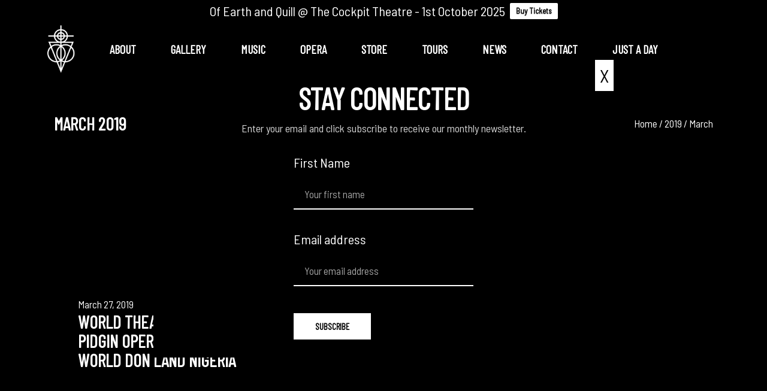

--- FILE ---
content_type: text/html; charset=UTF-8
request_url: https://thevenusbushfires.com/2019/03
body_size: 31093
content:
<!DOCTYPE html>
<html lang="en-US">
<head>
	
		<meta charset="UTF-8"/>
		<link rel="profile" href="https://gmpg.org/xfn/11"/>
		
				<meta name="viewport" content="width=device-width,initial-scale=1,user-scalable=yes">
		<title>March 2019 &#8211; The Venus Bushfires</title>
<meta name='robots' content='max-image-preview:large' />
	<style>img:is([sizes="auto" i], [sizes^="auto," i]) { contain-intrinsic-size: 3000px 1500px }</style>
	<link rel='dns-prefetch' href='//fonts.googleapis.com' />
<link rel='dns-prefetch' href='//use.fontawesome.com' />
<link rel="alternate" type="application/rss+xml" title="The Venus Bushfires &raquo; Feed" href="https://thevenusbushfires.com/feed" />
<link rel="alternate" type="application/rss+xml" title="The Venus Bushfires &raquo; Comments Feed" href="https://thevenusbushfires.com/comments/feed" />
<link rel="alternate" type="text/calendar" title="The Venus Bushfires &raquo; iCal Feed" href="https://thevenusbushfires.com/events/?ical=1" />
<script type="text/javascript">
/* <![CDATA[ */
window._wpemojiSettings = {"baseUrl":"https:\/\/s.w.org\/images\/core\/emoji\/16.0.1\/72x72\/","ext":".png","svgUrl":"https:\/\/s.w.org\/images\/core\/emoji\/16.0.1\/svg\/","svgExt":".svg","source":{"wpemoji":"https:\/\/thevenusbushfires.com\/wp-includes\/js\/wp-emoji.js?ver=5ceeee148fd7fcaa8ac691c8633d5c63","twemoji":"https:\/\/thevenusbushfires.com\/wp-includes\/js\/twemoji.js?ver=5ceeee148fd7fcaa8ac691c8633d5c63"}};
/**
 * @output wp-includes/js/wp-emoji-loader.js
 */

/**
 * Emoji Settings as exported in PHP via _print_emoji_detection_script().
 * @typedef WPEmojiSettings
 * @type {object}
 * @property {?object} source
 * @property {?string} source.concatemoji
 * @property {?string} source.twemoji
 * @property {?string} source.wpemoji
 * @property {?boolean} DOMReady
 * @property {?Function} readyCallback
 */

/**
 * Support tests.
 * @typedef SupportTests
 * @type {object}
 * @property {?boolean} flag
 * @property {?boolean} emoji
 */

/**
 * IIFE to detect emoji support and load Twemoji if needed.
 *
 * @param {Window} window
 * @param {Document} document
 * @param {WPEmojiSettings} settings
 */
( function wpEmojiLoader( window, document, settings ) {
	if ( typeof Promise === 'undefined' ) {
		return;
	}

	var sessionStorageKey = 'wpEmojiSettingsSupports';
	var tests = [ 'flag', 'emoji' ];

	/**
	 * Checks whether the browser supports offloading to a Worker.
	 *
	 * @since 6.3.0
	 *
	 * @private
	 *
	 * @returns {boolean}
	 */
	function supportsWorkerOffloading() {
		return (
			typeof Worker !== 'undefined' &&
			typeof OffscreenCanvas !== 'undefined' &&
			typeof URL !== 'undefined' &&
			URL.createObjectURL &&
			typeof Blob !== 'undefined'
		);
	}

	/**
	 * @typedef SessionSupportTests
	 * @type {object}
	 * @property {number} timestamp
	 * @property {SupportTests} supportTests
	 */

	/**
	 * Get support tests from session.
	 *
	 * @since 6.3.0
	 *
	 * @private
	 *
	 * @returns {?SupportTests} Support tests, or null if not set or older than 1 week.
	 */
	function getSessionSupportTests() {
		try {
			/** @type {SessionSupportTests} */
			var item = JSON.parse(
				sessionStorage.getItem( sessionStorageKey )
			);
			if (
				typeof item === 'object' &&
				typeof item.timestamp === 'number' &&
				new Date().valueOf() < item.timestamp + 604800 && // Note: Number is a week in seconds.
				typeof item.supportTests === 'object'
			) {
				return item.supportTests;
			}
		} catch ( e ) {}
		return null;
	}

	/**
	 * Persist the supports in session storage.
	 *
	 * @since 6.3.0
	 *
	 * @private
	 *
	 * @param {SupportTests} supportTests Support tests.
	 */
	function setSessionSupportTests( supportTests ) {
		try {
			/** @type {SessionSupportTests} */
			var item = {
				supportTests: supportTests,
				timestamp: new Date().valueOf()
			};

			sessionStorage.setItem(
				sessionStorageKey,
				JSON.stringify( item )
			);
		} catch ( e ) {}
	}

	/**
	 * Checks if two sets of Emoji characters render the same visually.
	 *
	 * This is used to determine if the browser is rendering an emoji with multiple data points
	 * correctly. set1 is the emoji in the correct form, using a zero-width joiner. set2 is the emoji
	 * in the incorrect form, using a zero-width space. If the two sets render the same, then the browser
	 * does not support the emoji correctly.
	 *
	 * This function may be serialized to run in a Worker. Therefore, it cannot refer to variables from the containing
	 * scope. Everything must be passed by parameters.
	 *
	 * @since 4.9.0
	 *
	 * @private
	 *
	 * @param {CanvasRenderingContext2D} context 2D Context.
	 * @param {string} set1 Set of Emoji to test.
	 * @param {string} set2 Set of Emoji to test.
	 *
	 * @return {boolean} True if the two sets render the same.
	 */
	function emojiSetsRenderIdentically( context, set1, set2 ) {
		// Cleanup from previous test.
		context.clearRect( 0, 0, context.canvas.width, context.canvas.height );
		context.fillText( set1, 0, 0 );
		var rendered1 = new Uint32Array(
			context.getImageData(
				0,
				0,
				context.canvas.width,
				context.canvas.height
			).data
		);

		// Cleanup from previous test.
		context.clearRect( 0, 0, context.canvas.width, context.canvas.height );
		context.fillText( set2, 0, 0 );
		var rendered2 = new Uint32Array(
			context.getImageData(
				0,
				0,
				context.canvas.width,
				context.canvas.height
			).data
		);

		return rendered1.every( function ( rendered2Data, index ) {
			return rendered2Data === rendered2[ index ];
		} );
	}

	/**
	 * Checks if the center point of a single emoji is empty.
	 *
	 * This is used to determine if the browser is rendering an emoji with a single data point
	 * correctly. The center point of an incorrectly rendered emoji will be empty. A correctly
	 * rendered emoji will have a non-zero value at the center point.
	 *
	 * This function may be serialized to run in a Worker. Therefore, it cannot refer to variables from the containing
	 * scope. Everything must be passed by parameters.
	 *
	 * @since 6.8.2
	 *
	 * @private
	 *
	 * @param {CanvasRenderingContext2D} context 2D Context.
	 * @param {string} emoji Emoji to test.
	 *
	 * @return {boolean} True if the center point is empty.
	 */
	function emojiRendersEmptyCenterPoint( context, emoji ) {
		// Cleanup from previous test.
		context.clearRect( 0, 0, context.canvas.width, context.canvas.height );
		context.fillText( emoji, 0, 0 );

		// Test if the center point (16, 16) is empty (0,0,0,0).
		var centerPoint = context.getImageData(16, 16, 1, 1);
		for ( var i = 0; i < centerPoint.data.length; i++ ) {
			if ( centerPoint.data[ i ] !== 0 ) {
				// Stop checking the moment it's known not to be empty.
				return false;
			}
		}

		return true;
	}

	/**
	 * Determines if the browser properly renders Emoji that Twemoji can supplement.
	 *
	 * This function may be serialized to run in a Worker. Therefore, it cannot refer to variables from the containing
	 * scope. Everything must be passed by parameters.
	 *
	 * @since 4.2.0
	 *
	 * @private
	 *
	 * @param {CanvasRenderingContext2D} context 2D Context.
	 * @param {string} type Whether to test for support of "flag" or "emoji".
	 * @param {Function} emojiSetsRenderIdentically Reference to emojiSetsRenderIdentically function, needed due to minification.
	 * @param {Function} emojiRendersEmptyCenterPoint Reference to emojiRendersEmptyCenterPoint function, needed due to minification.
	 *
	 * @return {boolean} True if the browser can render emoji, false if it cannot.
	 */
	function browserSupportsEmoji( context, type, emojiSetsRenderIdentically, emojiRendersEmptyCenterPoint ) {
		var isIdentical;

		switch ( type ) {
			case 'flag':
				/*
				 * Test for Transgender flag compatibility. Added in Unicode 13.
				 *
				 * To test for support, we try to render it, and compare the rendering to how it would look if
				 * the browser doesn't render it correctly (white flag emoji + transgender symbol).
				 */
				isIdentical = emojiSetsRenderIdentically(
					context,
					'\uD83C\uDFF3\uFE0F\u200D\u26A7\uFE0F', // as a zero-width joiner sequence
					'\uD83C\uDFF3\uFE0F\u200B\u26A7\uFE0F' // separated by a zero-width space
				);

				if ( isIdentical ) {
					return false;
				}

				/*
				 * Test for Sark flag compatibility. This is the least supported of the letter locale flags,
				 * so gives us an easy test for full support.
				 *
				 * To test for support, we try to render it, and compare the rendering to how it would look if
				 * the browser doesn't render it correctly ([C] + [Q]).
				 */
				isIdentical = emojiSetsRenderIdentically(
					context,
					'\uD83C\uDDE8\uD83C\uDDF6', // as the sequence of two code points
					'\uD83C\uDDE8\u200B\uD83C\uDDF6' // as the two code points separated by a zero-width space
				);

				if ( isIdentical ) {
					return false;
				}

				/*
				 * Test for English flag compatibility. England is a country in the United Kingdom, it
				 * does not have a two letter locale code but rather a five letter sub-division code.
				 *
				 * To test for support, we try to render it, and compare the rendering to how it would look if
				 * the browser doesn't render it correctly (black flag emoji + [G] + [B] + [E] + [N] + [G]).
				 */
				isIdentical = emojiSetsRenderIdentically(
					context,
					// as the flag sequence
					'\uD83C\uDFF4\uDB40\uDC67\uDB40\uDC62\uDB40\uDC65\uDB40\uDC6E\uDB40\uDC67\uDB40\uDC7F',
					// with each code point separated by a zero-width space
					'\uD83C\uDFF4\u200B\uDB40\uDC67\u200B\uDB40\uDC62\u200B\uDB40\uDC65\u200B\uDB40\uDC6E\u200B\uDB40\uDC67\u200B\uDB40\uDC7F'
				);

				return ! isIdentical;
			case 'emoji':
				/*
				 * Does Emoji 16.0 cause the browser to go splat?
				 *
				 * To test for Emoji 16.0 support, try to render a new emoji: Splatter.
				 *
				 * The splatter emoji is a single code point emoji. Testing for browser support
				 * required testing the center point of the emoji to see if it is empty.
				 *
				 * 0xD83E 0xDEDF (\uD83E\uDEDF) == 🫟 Splatter.
				 *
				 * When updating this test, please ensure that the emoji is either a single code point
				 * or switch to using the emojiSetsRenderIdentically function and testing with a zero-width
				 * joiner vs a zero-width space.
				 */
				var notSupported = emojiRendersEmptyCenterPoint( context, '\uD83E\uDEDF' );
				return ! notSupported;
		}

		return false;
	}

	/**
	 * Checks emoji support tests.
	 *
	 * This function may be serialized to run in a Worker. Therefore, it cannot refer to variables from the containing
	 * scope. Everything must be passed by parameters.
	 *
	 * @since 6.3.0
	 *
	 * @private
	 *
	 * @param {string[]} tests Tests.
	 * @param {Function} browserSupportsEmoji Reference to browserSupportsEmoji function, needed due to minification.
	 * @param {Function} emojiSetsRenderIdentically Reference to emojiSetsRenderIdentically function, needed due to minification.
	 * @param {Function} emojiRendersEmptyCenterPoint Reference to emojiRendersEmptyCenterPoint function, needed due to minification.
	 *
	 * @return {SupportTests} Support tests.
	 */
	function testEmojiSupports( tests, browserSupportsEmoji, emojiSetsRenderIdentically, emojiRendersEmptyCenterPoint ) {
		var canvas;
		if (
			typeof WorkerGlobalScope !== 'undefined' &&
			self instanceof WorkerGlobalScope
		) {
			canvas = new OffscreenCanvas( 300, 150 ); // Dimensions are default for HTMLCanvasElement.
		} else {
			canvas = document.createElement( 'canvas' );
		}

		var context = canvas.getContext( '2d', { willReadFrequently: true } );

		/*
		 * Chrome on OS X added native emoji rendering in M41. Unfortunately,
		 * it doesn't work when the font is bolder than 500 weight. So, we
		 * check for bold rendering support to avoid invisible emoji in Chrome.
		 */
		context.textBaseline = 'top';
		context.font = '600 32px Arial';

		var supports = {};
		tests.forEach( function ( test ) {
			supports[ test ] = browserSupportsEmoji( context, test, emojiSetsRenderIdentically, emojiRendersEmptyCenterPoint );
		} );
		return supports;
	}

	/**
	 * Adds a script to the head of the document.
	 *
	 * @ignore
	 *
	 * @since 4.2.0
	 *
	 * @param {string} src The url where the script is located.
	 *
	 * @return {void}
	 */
	function addScript( src ) {
		var script = document.createElement( 'script' );
		script.src = src;
		script.defer = true;
		document.head.appendChild( script );
	}

	settings.supports = {
		everything: true,
		everythingExceptFlag: true
	};

	// Create a promise for DOMContentLoaded since the worker logic may finish after the event has fired.
	var domReadyPromise = new Promise( function ( resolve ) {
		document.addEventListener( 'DOMContentLoaded', resolve, {
			once: true
		} );
	} );

	// Obtain the emoji support from the browser, asynchronously when possible.
	new Promise( function ( resolve ) {
		var supportTests = getSessionSupportTests();
		if ( supportTests ) {
			resolve( supportTests );
			return;
		}

		if ( supportsWorkerOffloading() ) {
			try {
				// Note that the functions are being passed as arguments due to minification.
				var workerScript =
					'postMessage(' +
					testEmojiSupports.toString() +
					'(' +
					[
						JSON.stringify( tests ),
						browserSupportsEmoji.toString(),
						emojiSetsRenderIdentically.toString(),
						emojiRendersEmptyCenterPoint.toString()
					].join( ',' ) +
					'));';
				var blob = new Blob( [ workerScript ], {
					type: 'text/javascript'
				} );
				var worker = new Worker( URL.createObjectURL( blob ), { name: 'wpTestEmojiSupports' } );
				worker.onmessage = function ( event ) {
					supportTests = event.data;
					setSessionSupportTests( supportTests );
					worker.terminate();
					resolve( supportTests );
				};
				return;
			} catch ( e ) {}
		}

		supportTests = testEmojiSupports( tests, browserSupportsEmoji, emojiSetsRenderIdentically, emojiRendersEmptyCenterPoint );
		setSessionSupportTests( supportTests );
		resolve( supportTests );
	} )
		// Once the browser emoji support has been obtained from the session, finalize the settings.
		.then( function ( supportTests ) {
			/*
			 * Tests the browser support for flag emojis and other emojis, and adjusts the
			 * support settings accordingly.
			 */
			for ( var test in supportTests ) {
				settings.supports[ test ] = supportTests[ test ];

				settings.supports.everything =
					settings.supports.everything && settings.supports[ test ];

				if ( 'flag' !== test ) {
					settings.supports.everythingExceptFlag =
						settings.supports.everythingExceptFlag &&
						settings.supports[ test ];
				}
			}

			settings.supports.everythingExceptFlag =
				settings.supports.everythingExceptFlag &&
				! settings.supports.flag;

			// Sets DOMReady to false and assigns a ready function to settings.
			settings.DOMReady = false;
			settings.readyCallback = function () {
				settings.DOMReady = true;
			};
		} )
		.then( function () {
			return domReadyPromise;
		} )
		.then( function () {
			// When the browser can not render everything we need to load a polyfill.
			if ( ! settings.supports.everything ) {
				settings.readyCallback();

				var src = settings.source || {};

				if ( src.concatemoji ) {
					addScript( src.concatemoji );
				} else if ( src.wpemoji && src.twemoji ) {
					addScript( src.twemoji );
					addScript( src.wpemoji );
				}
			}
		} );
} )( window, document, window._wpemojiSettings );

/* ]]> */
</script>

<style id='wp-emoji-styles-inline-css' type='text/css'>

	img.wp-smiley, img.emoji {
		display: inline !important;
		border: none !important;
		box-shadow: none !important;
		height: 1em !important;
		width: 1em !important;
		margin: 0 0.07em !important;
		vertical-align: -0.1em !important;
		background: none !important;
		padding: 0 !important;
	}
</style>
<link rel='stylesheet' id='wp-block-library-css' href='https://thevenusbushfires.com/wp-includes/css/dist/block-library/style.css?ver=5ceeee148fd7fcaa8ac691c8633d5c63' type='text/css' media='all' />
<style id='classic-theme-styles-inline-css' type='text/css'>
/**
 * These rules are needed for backwards compatibility.
 * They should match the button element rules in the base theme.json file.
 */
.wp-block-button__link {
	color: #ffffff;
	background-color: #32373c;
	border-radius: 9999px; /* 100% causes an oval, but any explicit but really high value retains the pill shape. */

	/* This needs a low specificity so it won't override the rules from the button element if defined in theme.json. */
	box-shadow: none;
	text-decoration: none;

	/* The extra 2px are added to size solids the same as the outline versions.*/
	padding: calc(0.667em + 2px) calc(1.333em + 2px);

	font-size: 1.125em;
}

.wp-block-file__button {
	background: #32373c;
	color: #ffffff;
	text-decoration: none;
}

</style>
<link rel='stylesheet' id='wp-components-css' href='https://thevenusbushfires.com/wp-includes/css/dist/components/style.css?ver=5ceeee148fd7fcaa8ac691c8633d5c63' type='text/css' media='all' />
<link rel='stylesheet' id='wp-preferences-css' href='https://thevenusbushfires.com/wp-includes/css/dist/preferences/style.css?ver=5ceeee148fd7fcaa8ac691c8633d5c63' type='text/css' media='all' />
<link rel='stylesheet' id='wp-block-editor-css' href='https://thevenusbushfires.com/wp-includes/css/dist/block-editor/style.css?ver=5ceeee148fd7fcaa8ac691c8633d5c63' type='text/css' media='all' />
<link rel='stylesheet' id='popup-maker-block-library-style-css' href='https://thevenusbushfires.com/wp-content/plugins/popup-maker/dist/packages/block-library-style.css?ver=dbea705cfafe089d65f1' type='text/css' media='all' />
<style id='pdfemb-pdf-embedder-viewer-style-inline-css' type='text/css'>
.wp-block-pdfemb-pdf-embedder-viewer{max-width:none}

</style>
<style id='font-awesome-svg-styles-default-inline-css' type='text/css'>
.svg-inline--fa {
  display: inline-block;
  height: 1em;
  overflow: visible;
  vertical-align: -.125em;
}
</style>
<link rel='stylesheet' id='font-awesome-svg-styles-css' href='https://thevenusbushfires.com/wp-content/uploads/font-awesome/v5.15.3/css/svg-with-js.css' type='text/css' media='all' />
<style id='font-awesome-svg-styles-inline-css' type='text/css'>
   .wp-block-font-awesome-icon svg::before,
   .wp-rich-text-font-awesome-icon svg::before {content: unset;}
</style>
<style id='global-styles-inline-css' type='text/css'>
:root{--wp--preset--aspect-ratio--square: 1;--wp--preset--aspect-ratio--4-3: 4/3;--wp--preset--aspect-ratio--3-4: 3/4;--wp--preset--aspect-ratio--3-2: 3/2;--wp--preset--aspect-ratio--2-3: 2/3;--wp--preset--aspect-ratio--16-9: 16/9;--wp--preset--aspect-ratio--9-16: 9/16;--wp--preset--color--black: #000000;--wp--preset--color--cyan-bluish-gray: #abb8c3;--wp--preset--color--white: #ffffff;--wp--preset--color--pale-pink: #f78da7;--wp--preset--color--vivid-red: #cf2e2e;--wp--preset--color--luminous-vivid-orange: #ff6900;--wp--preset--color--luminous-vivid-amber: #fcb900;--wp--preset--color--light-green-cyan: #7bdcb5;--wp--preset--color--vivid-green-cyan: #00d084;--wp--preset--color--pale-cyan-blue: #8ed1fc;--wp--preset--color--vivid-cyan-blue: #0693e3;--wp--preset--color--vivid-purple: #9b51e0;--wp--preset--gradient--vivid-cyan-blue-to-vivid-purple: linear-gradient(135deg,rgba(6,147,227,1) 0%,rgb(155,81,224) 100%);--wp--preset--gradient--light-green-cyan-to-vivid-green-cyan: linear-gradient(135deg,rgb(122,220,180) 0%,rgb(0,208,130) 100%);--wp--preset--gradient--luminous-vivid-amber-to-luminous-vivid-orange: linear-gradient(135deg,rgba(252,185,0,1) 0%,rgba(255,105,0,1) 100%);--wp--preset--gradient--luminous-vivid-orange-to-vivid-red: linear-gradient(135deg,rgba(255,105,0,1) 0%,rgb(207,46,46) 100%);--wp--preset--gradient--very-light-gray-to-cyan-bluish-gray: linear-gradient(135deg,rgb(238,238,238) 0%,rgb(169,184,195) 100%);--wp--preset--gradient--cool-to-warm-spectrum: linear-gradient(135deg,rgb(74,234,220) 0%,rgb(151,120,209) 20%,rgb(207,42,186) 40%,rgb(238,44,130) 60%,rgb(251,105,98) 80%,rgb(254,248,76) 100%);--wp--preset--gradient--blush-light-purple: linear-gradient(135deg,rgb(255,206,236) 0%,rgb(152,150,240) 100%);--wp--preset--gradient--blush-bordeaux: linear-gradient(135deg,rgb(254,205,165) 0%,rgb(254,45,45) 50%,rgb(107,0,62) 100%);--wp--preset--gradient--luminous-dusk: linear-gradient(135deg,rgb(255,203,112) 0%,rgb(199,81,192) 50%,rgb(65,88,208) 100%);--wp--preset--gradient--pale-ocean: linear-gradient(135deg,rgb(255,245,203) 0%,rgb(182,227,212) 50%,rgb(51,167,181) 100%);--wp--preset--gradient--electric-grass: linear-gradient(135deg,rgb(202,248,128) 0%,rgb(113,206,126) 100%);--wp--preset--gradient--midnight: linear-gradient(135deg,rgb(2,3,129) 0%,rgb(40,116,252) 100%);--wp--preset--font-size--small: 13px;--wp--preset--font-size--medium: 20px;--wp--preset--font-size--large: 36px;--wp--preset--font-size--x-large: 42px;--wp--preset--spacing--20: 0.44rem;--wp--preset--spacing--30: 0.67rem;--wp--preset--spacing--40: 1rem;--wp--preset--spacing--50: 1.5rem;--wp--preset--spacing--60: 2.25rem;--wp--preset--spacing--70: 3.38rem;--wp--preset--spacing--80: 5.06rem;--wp--preset--shadow--natural: 6px 6px 9px rgba(0, 0, 0, 0.2);--wp--preset--shadow--deep: 12px 12px 50px rgba(0, 0, 0, 0.4);--wp--preset--shadow--sharp: 6px 6px 0px rgba(0, 0, 0, 0.2);--wp--preset--shadow--outlined: 6px 6px 0px -3px rgba(255, 255, 255, 1), 6px 6px rgba(0, 0, 0, 1);--wp--preset--shadow--crisp: 6px 6px 0px rgba(0, 0, 0, 1);}:where(.is-layout-flex){gap: 0.5em;}:where(.is-layout-grid){gap: 0.5em;}body .is-layout-flex{display: flex;}.is-layout-flex{flex-wrap: wrap;align-items: center;}.is-layout-flex > :is(*, div){margin: 0;}body .is-layout-grid{display: grid;}.is-layout-grid > :is(*, div){margin: 0;}:where(.wp-block-columns.is-layout-flex){gap: 2em;}:where(.wp-block-columns.is-layout-grid){gap: 2em;}:where(.wp-block-post-template.is-layout-flex){gap: 1.25em;}:where(.wp-block-post-template.is-layout-grid){gap: 1.25em;}.has-black-color{color: var(--wp--preset--color--black) !important;}.has-cyan-bluish-gray-color{color: var(--wp--preset--color--cyan-bluish-gray) !important;}.has-white-color{color: var(--wp--preset--color--white) !important;}.has-pale-pink-color{color: var(--wp--preset--color--pale-pink) !important;}.has-vivid-red-color{color: var(--wp--preset--color--vivid-red) !important;}.has-luminous-vivid-orange-color{color: var(--wp--preset--color--luminous-vivid-orange) !important;}.has-luminous-vivid-amber-color{color: var(--wp--preset--color--luminous-vivid-amber) !important;}.has-light-green-cyan-color{color: var(--wp--preset--color--light-green-cyan) !important;}.has-vivid-green-cyan-color{color: var(--wp--preset--color--vivid-green-cyan) !important;}.has-pale-cyan-blue-color{color: var(--wp--preset--color--pale-cyan-blue) !important;}.has-vivid-cyan-blue-color{color: var(--wp--preset--color--vivid-cyan-blue) !important;}.has-vivid-purple-color{color: var(--wp--preset--color--vivid-purple) !important;}.has-black-background-color{background-color: var(--wp--preset--color--black) !important;}.has-cyan-bluish-gray-background-color{background-color: var(--wp--preset--color--cyan-bluish-gray) !important;}.has-white-background-color{background-color: var(--wp--preset--color--white) !important;}.has-pale-pink-background-color{background-color: var(--wp--preset--color--pale-pink) !important;}.has-vivid-red-background-color{background-color: var(--wp--preset--color--vivid-red) !important;}.has-luminous-vivid-orange-background-color{background-color: var(--wp--preset--color--luminous-vivid-orange) !important;}.has-luminous-vivid-amber-background-color{background-color: var(--wp--preset--color--luminous-vivid-amber) !important;}.has-light-green-cyan-background-color{background-color: var(--wp--preset--color--light-green-cyan) !important;}.has-vivid-green-cyan-background-color{background-color: var(--wp--preset--color--vivid-green-cyan) !important;}.has-pale-cyan-blue-background-color{background-color: var(--wp--preset--color--pale-cyan-blue) !important;}.has-vivid-cyan-blue-background-color{background-color: var(--wp--preset--color--vivid-cyan-blue) !important;}.has-vivid-purple-background-color{background-color: var(--wp--preset--color--vivid-purple) !important;}.has-black-border-color{border-color: var(--wp--preset--color--black) !important;}.has-cyan-bluish-gray-border-color{border-color: var(--wp--preset--color--cyan-bluish-gray) !important;}.has-white-border-color{border-color: var(--wp--preset--color--white) !important;}.has-pale-pink-border-color{border-color: var(--wp--preset--color--pale-pink) !important;}.has-vivid-red-border-color{border-color: var(--wp--preset--color--vivid-red) !important;}.has-luminous-vivid-orange-border-color{border-color: var(--wp--preset--color--luminous-vivid-orange) !important;}.has-luminous-vivid-amber-border-color{border-color: var(--wp--preset--color--luminous-vivid-amber) !important;}.has-light-green-cyan-border-color{border-color: var(--wp--preset--color--light-green-cyan) !important;}.has-vivid-green-cyan-border-color{border-color: var(--wp--preset--color--vivid-green-cyan) !important;}.has-pale-cyan-blue-border-color{border-color: var(--wp--preset--color--pale-cyan-blue) !important;}.has-vivid-cyan-blue-border-color{border-color: var(--wp--preset--color--vivid-cyan-blue) !important;}.has-vivid-purple-border-color{border-color: var(--wp--preset--color--vivid-purple) !important;}.has-vivid-cyan-blue-to-vivid-purple-gradient-background{background: var(--wp--preset--gradient--vivid-cyan-blue-to-vivid-purple) !important;}.has-light-green-cyan-to-vivid-green-cyan-gradient-background{background: var(--wp--preset--gradient--light-green-cyan-to-vivid-green-cyan) !important;}.has-luminous-vivid-amber-to-luminous-vivid-orange-gradient-background{background: var(--wp--preset--gradient--luminous-vivid-amber-to-luminous-vivid-orange) !important;}.has-luminous-vivid-orange-to-vivid-red-gradient-background{background: var(--wp--preset--gradient--luminous-vivid-orange-to-vivid-red) !important;}.has-very-light-gray-to-cyan-bluish-gray-gradient-background{background: var(--wp--preset--gradient--very-light-gray-to-cyan-bluish-gray) !important;}.has-cool-to-warm-spectrum-gradient-background{background: var(--wp--preset--gradient--cool-to-warm-spectrum) !important;}.has-blush-light-purple-gradient-background{background: var(--wp--preset--gradient--blush-light-purple) !important;}.has-blush-bordeaux-gradient-background{background: var(--wp--preset--gradient--blush-bordeaux) !important;}.has-luminous-dusk-gradient-background{background: var(--wp--preset--gradient--luminous-dusk) !important;}.has-pale-ocean-gradient-background{background: var(--wp--preset--gradient--pale-ocean) !important;}.has-electric-grass-gradient-background{background: var(--wp--preset--gradient--electric-grass) !important;}.has-midnight-gradient-background{background: var(--wp--preset--gradient--midnight) !important;}.has-small-font-size{font-size: var(--wp--preset--font-size--small) !important;}.has-medium-font-size{font-size: var(--wp--preset--font-size--medium) !important;}.has-large-font-size{font-size: var(--wp--preset--font-size--large) !important;}.has-x-large-font-size{font-size: var(--wp--preset--font-size--x-large) !important;}
:where(.wp-block-post-template.is-layout-flex){gap: 1.25em;}:where(.wp-block-post-template.is-layout-grid){gap: 1.25em;}
:where(.wp-block-columns.is-layout-flex){gap: 2em;}:where(.wp-block-columns.is-layout-grid){gap: 2em;}
:root :where(.wp-block-pullquote){font-size: 1.5em;line-height: 1.6;}
</style>
<link rel='stylesheet' id='contact-form-7-css' href='https://thevenusbushfires.com/wp-content/plugins/contact-form-7/includes/css/styles.css?ver=6.1.3' type='text/css' media='all' />
<style id='contact-form-7-inline-css' type='text/css'>
.wpcf7 .wpcf7-recaptcha iframe {margin-bottom: 0;}.wpcf7 .wpcf7-recaptcha[data-align="center"] > div {margin: 0 auto;}.wpcf7 .wpcf7-recaptcha[data-align="right"] > div {margin: 0 0 0 auto;}
</style>
<link rel='stylesheet' id='rs-plugin-settings-css' href='https://thevenusbushfires.com/wp-content/plugins/revslider/public/assets/css/rs6.css?ver=6.2.23' type='text/css' media='all' />
<style id='rs-plugin-settings-inline-css' type='text/css'>
#rs-demo-id {}
</style>
<link rel='stylesheet' id='wpmenucart-icons-css' href='https://thevenusbushfires.com/wp-content/plugins/woocommerce-menu-bar-cart/assets/css/wpmenucart-icons.css?ver=2.14.12' type='text/css' media='all' />
<style id='wpmenucart-icons-inline-css' type='text/css'>
@font-face {
	font-family: 'WPMenuCart';
	src: url('https://thevenusbushfires.com/wp-content/plugins/woocommerce-menu-bar-cart/assets/fonts/WPMenuCart.eot');
	src: url('https://thevenusbushfires.com/wp-content/plugins/woocommerce-menu-bar-cart/assets/fonts/WPMenuCart.eot?#iefix') format('embedded-opentype'),
		 url('https://thevenusbushfires.com/wp-content/plugins/woocommerce-menu-bar-cart/assets/fonts/WPMenuCart.woff2') format('woff2'),
		 url('https://thevenusbushfires.com/wp-content/plugins/woocommerce-menu-bar-cart/assets/fonts/WPMenuCart.woff') format('woff'),
		 url('https://thevenusbushfires.com/wp-content/plugins/woocommerce-menu-bar-cart/assets/fonts/WPMenuCart.ttf') format('truetype'),
		 url('https://thevenusbushfires.com/wp-content/plugins/woocommerce-menu-bar-cart/assets/fonts/WPMenuCart.svg#WPMenuCart') format('svg');
	font-weight: normal;
	font-style: normal;
	font-display: swap;
}
</style>
<link rel='stylesheet' id='wpmenucart-css' href='https://thevenusbushfires.com/wp-content/plugins/woocommerce-menu-bar-cart/assets/css/wpmenucart-main.css?ver=2.14.12' type='text/css' media='all' />
<style id='woocommerce-inline-inline-css' type='text/css'>
.woocommerce form .form-row .required { visibility: visible; }
</style>
<link rel='stylesheet' id='xoo-cp-style-css' href='https://thevenusbushfires.com/wp-content/plugins/added-to-cart-popup-woocommerce/assets/css/xoo-cp-style.css?ver=1.7' type='text/css' media='all' />
<style id='xoo-cp-style-inline-css' type='text/css'>
td.xoo-cp-pqty{
			    min-width: 120px;
			}
			.xoo-cp-container{
				max-width: 650px;
			}
			.xcp-btn{
				background-color: #777777;
				color: #ffffff;
				font-size: 14px;
				border-radius: 5px;
				border: 1px solid #777777;
			}
			.xcp-btn:hover{
				color: #ffffff;
			}
			td.xoo-cp-pimg{
				width: 20%;
			}
			table.xoo-cp-pdetails , table.xoo-cp-pdetails tr{
				border: 0!important;
			}
			table.xoo-cp-pdetails td{
				border-style: solid;
				border-width: 0px;
				border-color: #ebe9eb;
			}
</style>
<link rel='stylesheet' id='vi-wcaio-frontend-css' href='https://thevenusbushfires.com/wp-content/plugins/woo-cart-all-in-one/assets/css/frontend.css?ver=1.1.20' type='text/css' media='all' />
<link rel='stylesheet' id='wpfront-notification-bar-css' href='https://thevenusbushfires.com/wp-content/plugins/wpfront-notification-bar/css/wpfront-notification-bar.css?ver=3.5.1.05102' type='text/css' media='all' />
<link rel='stylesheet' id='brands-styles-css' href='https://thevenusbushfires.com/wp-content/plugins/woocommerce/assets/css/brands.css?ver=10.3.4' type='text/css' media='all' />
<link rel='stylesheet' id='kenozoik-edge-default-style-css' href='https://thevenusbushfires.com/wp-content/themes/kenozoik/style.css?ver=1.6' type='text/css' media='all' />
<link rel='stylesheet' id='kenozoik-edge-modules-css' href='https://thevenusbushfires.com/wp-content/themes/kenozoik/assets/css/modules.min.css?ver=1.6' type='text/css' media='all' />
<link rel='stylesheet' id='edgtf-dripicons-css' href='https://thevenusbushfires.com/wp-content/themes/kenozoik/framework/lib/icons-pack/dripicons/dripicons.css?ver=1.6' type='text/css' media='all' />
<link rel='stylesheet' id='edgtf-font-elegant-css' href='https://thevenusbushfires.com/wp-content/themes/kenozoik/framework/lib/icons-pack/elegant-icons/style.min.css?ver=1.6' type='text/css' media='all' />
<link rel='stylesheet' id='edgtf-font-awesome-css' href='https://thevenusbushfires.com/wp-content/themes/kenozoik/framework/lib/icons-pack/font-awesome/css/fontawesome-all.min.css?ver=1.6' type='text/css' media='all' />
<link rel='stylesheet' id='edgtf-ion-icons-css' href='https://thevenusbushfires.com/wp-content/themes/kenozoik/framework/lib/icons-pack/ion-icons/css/ionicons.min.css?ver=1.6' type='text/css' media='all' />
<link rel='stylesheet' id='edgtf-linea-icons-css' href='https://thevenusbushfires.com/wp-content/themes/kenozoik/framework/lib/icons-pack/linea-icons/style.css?ver=1.6' type='text/css' media='all' />
<link rel='stylesheet' id='edgtf-linear-icons-css' href='https://thevenusbushfires.com/wp-content/themes/kenozoik/framework/lib/icons-pack/linear-icons/style.css?ver=1.6' type='text/css' media='all' />
<link rel='stylesheet' id='edgtf-simple-line-icons-css' href='https://thevenusbushfires.com/wp-content/themes/kenozoik/framework/lib/icons-pack/simple-line-icons/simple-line-icons.css?ver=1.6' type='text/css' media='all' />
<link rel='stylesheet' id='mediaelement-css' href='https://thevenusbushfires.com/wp-includes/js/mediaelement/mediaelementplayer-legacy.min.css?ver=4.2.17' type='text/css' media='all' />
<link rel='stylesheet' id='wp-mediaelement-css' href='https://thevenusbushfires.com/wp-includes/js/mediaelement/wp-mediaelement.css?ver=5ceeee148fd7fcaa8ac691c8633d5c63' type='text/css' media='all' />
<link rel='stylesheet' id='kenozoik-edge-woo-css' href='https://thevenusbushfires.com/wp-content/themes/kenozoik/assets/css/woocommerce.min.css?ver=1.6' type='text/css' media='all' />
<link rel='stylesheet' id='kenozoik-edge-woo-responsive-css' href='https://thevenusbushfires.com/wp-content/themes/kenozoik/assets/css/woocommerce-responsive.min.css?ver=1.6' type='text/css' media='all' />
<link rel='stylesheet' id='kenozoik-edge-style-dynamic-css' href='https://thevenusbushfires.com/wp-content/themes/kenozoik/assets/css/style_dynamic.css?ver=1.6' type='text/css' media='all' />
<link rel='stylesheet' id='kenozoik-edge-modules-responsive-css' href='https://thevenusbushfires.com/wp-content/themes/kenozoik/assets/css/modules-responsive.min.css?ver=1.6' type='text/css' media='all' />
<link rel='stylesheet' id='kenozoik-edge-style-dynamic-responsive-css' href='https://thevenusbushfires.com/wp-content/themes/kenozoik/assets/css/style_dynamic_responsive.css?ver=1.6' type='text/css' media='all' />
<link rel='stylesheet' id='kenozoik-edge-google-fonts-css' href='https://fonts.googleapis.com/css?family=Barlow+Semi+Condensed%3A400%7CBarlow+Condensed%3A400%7CPT+Sans%3A400&#038;subset=latin-ext&#038;ver=1.0.0' type='text/css' media='all' />
<link rel='stylesheet' id='font-awesome-official-css' href='https://use.fontawesome.com/releases/v5.15.3/css/all.css' type='text/css' media='all' integrity="sha384-SZXxX4whJ79/gErwcOYf+zWLeJdY/qpuqC4cAa9rOGUstPomtqpuNWT9wdPEn2fk" crossorigin="anonymous" />
<link rel='stylesheet' id='dearpdf-style-css' href='https://thevenusbushfires.com/wp-content/plugins/dearpdf-lite/assets/css/dearpdf.min.css?ver=2.0.38' type='text/css' media='all' />
<link rel='stylesheet' id='js_composer_front-css' href='https://thevenusbushfires.com/wp-content/plugins/js_composer/assets/css/js_composer.min.css?ver=6.4.1' type='text/css' media='all' />
<link rel='stylesheet' id='popup-maker-site-css' href='https://thevenusbushfires.com/wp-content/plugins/popup-maker/dist/assets/site.css?ver=1.21.5' type='text/css' media='all' />
<style id='popup-maker-site-inline-css' type='text/css'>
/* Popup Google Fonts */
@import url('//fonts.googleapis.com/css?family=Montserrat:100');

/* Popup Theme 5912: Framed Border */
.pum-theme-5912, .pum-theme-framed-border { background-color: rgba( 255, 255, 255, 0.50 ) } 
.pum-theme-5912 .pum-container, .pum-theme-framed-border .pum-container { padding: 18px; border-radius: 0px; border: 20px outset #dd3333; box-shadow: 1px 1px 3px 0px rgba( 2, 2, 2, 0.97 ) inset; background-color: rgba( 255, 251, 239, 1.00 ) } 
.pum-theme-5912 .pum-title, .pum-theme-framed-border .pum-title { color: #000000; text-align: left; text-shadow: 0px 0px 0px rgba( 2, 2, 2, 0.23 ); font-family: inherit; font-weight: 100; font-size: 32px; line-height: 36px } 
.pum-theme-5912 .pum-content, .pum-theme-framed-border .pum-content { color: #2d2d2d; font-family: inherit; font-weight: 100 } 
.pum-theme-5912 .pum-content + .pum-close, .pum-theme-framed-border .pum-content + .pum-close { position: absolute; height: 20px; width: 20px; left: auto; right: -20px; bottom: auto; top: -20px; padding: 0px; color: #ffffff; font-family: Tahoma; font-weight: 700; font-size: 16px; line-height: 18px; border: 1px none #ffffff; border-radius: 0px; box-shadow: 0px 0px 0px 0px rgba( 2, 2, 2, 0.23 ); text-shadow: 0px 0px 0px rgba( 0, 0, 0, 0.23 ); background-color: rgba( 0, 0, 0, 0.55 ) } 

/* Popup Theme 5913: Floating Bar - Soft Blue */
.pum-theme-5913, .pum-theme-floating-bar { background-color: rgba( 255, 255, 255, 0.00 ) } 
.pum-theme-5913 .pum-container, .pum-theme-floating-bar .pum-container { padding: 8px; border-radius: 0px; border: 1px none #000000; box-shadow: 1px 1px 3px 0px rgba( 2, 2, 2, 0.23 ); background-color: rgba( 238, 246, 252, 1.00 ) } 
.pum-theme-5913 .pum-title, .pum-theme-floating-bar .pum-title { color: #505050; text-align: left; text-shadow: 0px 0px 0px rgba( 2, 2, 2, 0.23 ); font-family: inherit; font-weight: 400; font-size: 32px; line-height: 36px } 
.pum-theme-5913 .pum-content, .pum-theme-floating-bar .pum-content { color: #505050; font-family: inherit; font-weight: 400 } 
.pum-theme-5913 .pum-content + .pum-close, .pum-theme-floating-bar .pum-content + .pum-close { position: absolute; height: 18px; width: 18px; left: auto; right: 5px; bottom: auto; top: 50%; padding: 0px; color: #505050; font-family: Sans-Serif; font-weight: 700; font-size: 15px; line-height: 18px; border: 1px solid #505050; border-radius: 15px; box-shadow: 0px 0px 0px 0px rgba( 2, 2, 2, 0.00 ); text-shadow: 0px 0px 0px rgba( 0, 0, 0, 0.00 ); background-color: rgba( 255, 255, 255, 0.00 ); transform: translate(0, -50%) } 

/* Popup Theme 5914: Content Only - For use with page builders or block editor */
.pum-theme-5914, .pum-theme-content-only { background-color: rgba( 0, 0, 0, 0.70 ) } 
.pum-theme-5914 .pum-container, .pum-theme-content-only .pum-container { padding: 0px; border-radius: 0px; border: 1px none #000000; box-shadow: 0px 0px 0px 0px rgba( 2, 2, 2, 0.00 ) } 
.pum-theme-5914 .pum-title, .pum-theme-content-only .pum-title { color: #000000; text-align: left; text-shadow: 0px 0px 0px rgba( 2, 2, 2, 0.23 ); font-family: inherit; font-weight: 400; font-size: 32px; line-height: 36px } 
.pum-theme-5914 .pum-content, .pum-theme-content-only .pum-content { color: #8c8c8c; font-family: inherit; font-weight: 400 } 
.pum-theme-5914 .pum-content + .pum-close, .pum-theme-content-only .pum-content + .pum-close { position: absolute; height: 18px; width: 18px; left: auto; right: 7px; bottom: auto; top: 7px; padding: 0px; color: #000000; font-family: inherit; font-weight: 700; font-size: 20px; line-height: 20px; border: 1px none #ffffff; border-radius: 15px; box-shadow: 0px 0px 0px 0px rgba( 2, 2, 2, 0.00 ); text-shadow: 0px 0px 0px rgba( 0, 0, 0, 0.00 ); background-color: rgba( 255, 255, 255, 0.00 ) } 

/* Popup Theme 5907: Default Theme */
.pum-theme-5907, .pum-theme-default-theme { background-color: rgba( 255, 255, 255, 1.00 ) } 
.pum-theme-5907 .pum-container, .pum-theme-default-theme .pum-container { padding: 18px; border-radius: 0px; border: 1px none #000000; box-shadow: 1px 1px 3px 0px rgba( 2, 2, 2, 0.23 ); background-color: rgba( 249, 249, 249, 1.00 ) } 
.pum-theme-5907 .pum-title, .pum-theme-default-theme .pum-title { color: #000000; text-align: left; text-shadow: 0px 0px 0px rgba( 2, 2, 2, 0.23 ); font-family: inherit; font-weight: 400; font-size: 32px; font-style: normal; line-height: 36px } 
.pum-theme-5907 .pum-content, .pum-theme-default-theme .pum-content { color: #8c8c8c; font-family: inherit; font-weight: 400; font-style: inherit } 
.pum-theme-5907 .pum-content + .pum-close, .pum-theme-default-theme .pum-content + .pum-close { position: absolute; height: auto; width: auto; left: auto; right: 0px; bottom: auto; top: 0px; padding: 8px; color: #ffffff; font-family: inherit; font-weight: 400; font-size: 12px; font-style: inherit; line-height: 36px; border: 1px none #ffffff; border-radius: 0px; box-shadow: 1px 1px 3px 0px rgba( 2, 2, 2, 0.23 ); text-shadow: 0px 0px 0px rgba( 0, 0, 0, 0.23 ); background-color: rgba( 0, 183, 205, 1.00 ) } 

/* Popup Theme 5908: Light Box */
.pum-theme-5908, .pum-theme-lightbox { background-color: rgba( 0, 0, 0, 0.60 ) } 
.pum-theme-5908 .pum-container, .pum-theme-lightbox .pum-container { padding: 18px; border-radius: 3px; border: 8px solid #000000; box-shadow: 0px 0px 30px 0px rgba( 2, 2, 2, 1.00 ); background-color: rgba( 255, 255, 255, 1.00 ) } 
.pum-theme-5908 .pum-title, .pum-theme-lightbox .pum-title { color: #000000; text-align: left; text-shadow: 0px 0px 0px rgba( 2, 2, 2, 0.23 ); font-family: inherit; font-weight: 100; font-size: 32px; line-height: 36px } 
.pum-theme-5908 .pum-content, .pum-theme-lightbox .pum-content { color: #000000; font-family: inherit; font-weight: 100 } 
.pum-theme-5908 .pum-content + .pum-close, .pum-theme-lightbox .pum-content + .pum-close { position: absolute; height: 26px; width: 26px; left: auto; right: -13px; bottom: auto; top: -13px; padding: 0px; color: #ffffff; font-family: Arial; font-weight: 100; font-size: 24px; line-height: 24px; border: 2px solid #ffffff; border-radius: 26px; box-shadow: 0px 0px 15px 1px rgba( 2, 2, 2, 0.75 ); text-shadow: 0px 0px 0px rgba( 0, 0, 0, 0.23 ); background-color: rgba( 0, 0, 0, 1.00 ) } 

/* Popup Theme 5909: Enterprise Blue */
.pum-theme-5909, .pum-theme-enterprise-blue { background-color: rgba( 0, 0, 0, 0.70 ) } 
.pum-theme-5909 .pum-container, .pum-theme-enterprise-blue .pum-container { padding: 28px; border-radius: 5px; border: 1px none #000000; box-shadow: 0px 10px 25px 4px rgba( 2, 2, 2, 0.50 ); background-color: rgba( 255, 255, 255, 1.00 ) } 
.pum-theme-5909 .pum-title, .pum-theme-enterprise-blue .pum-title { color: #315b7c; text-align: left; text-shadow: 0px 0px 0px rgba( 2, 2, 2, 0.23 ); font-family: inherit; font-weight: 100; font-size: 34px; line-height: 36px } 
.pum-theme-5909 .pum-content, .pum-theme-enterprise-blue .pum-content { color: #2d2d2d; font-family: inherit; font-weight: 100 } 
.pum-theme-5909 .pum-content + .pum-close, .pum-theme-enterprise-blue .pum-content + .pum-close { position: absolute; height: 28px; width: 28px; left: auto; right: 8px; bottom: auto; top: 8px; padding: 4px; color: #ffffff; font-family: Times New Roman; font-weight: 100; font-size: 20px; line-height: 20px; border: 1px none #ffffff; border-radius: 42px; box-shadow: 0px 0px 0px 0px rgba( 2, 2, 2, 0.23 ); text-shadow: 0px 0px 0px rgba( 0, 0, 0, 0.23 ); background-color: rgba( 49, 91, 124, 1.00 ) } 

/* Popup Theme 5910: Hello Box */
.pum-theme-5910, .pum-theme-hello-box { background-color: rgba( 0, 0, 0, 0.75 ) } 
.pum-theme-5910 .pum-container, .pum-theme-hello-box .pum-container { padding: 30px; border-radius: 80px; border: 14px solid #81d742; box-shadow: 0px 0px 0px 0px rgba( 2, 2, 2, 0.00 ); background-color: rgba( 255, 255, 255, 1.00 ) } 
.pum-theme-5910 .pum-title, .pum-theme-hello-box .pum-title { color: #2d2d2d; text-align: left; text-shadow: 0px 0px 0px rgba( 2, 2, 2, 0.23 ); font-family: Montserrat; font-weight: 100; font-size: 32px; line-height: 36px } 
.pum-theme-5910 .pum-content, .pum-theme-hello-box .pum-content { color: #2d2d2d; font-family: inherit; font-weight: 100 } 
.pum-theme-5910 .pum-content + .pum-close, .pum-theme-hello-box .pum-content + .pum-close { position: absolute; height: auto; width: auto; left: auto; right: -30px; bottom: auto; top: -30px; padding: 0px; color: #2d2d2d; font-family: Times New Roman; font-weight: 100; font-size: 32px; line-height: 28px; border: 1px none #ffffff; border-radius: 28px; box-shadow: 0px 0px 0px 0px rgba( 2, 2, 2, 0.23 ); text-shadow: 0px 0px 0px rgba( 0, 0, 0, 0.23 ); background-color: rgba( 255, 255, 255, 1.00 ) } 

/* Popup Theme 5911: Cutting Edge */
.pum-theme-5911, .pum-theme-cutting-edge { background-color: rgba( 0, 0, 0, 0.50 ) } 
.pum-theme-5911 .pum-container, .pum-theme-cutting-edge .pum-container { padding: 18px; border-radius: 0px; border: 1px none #000000; box-shadow: 0px 10px 25px 0px rgba( 2, 2, 2, 0.50 ); background-color: rgba( 30, 115, 190, 1.00 ) } 
.pum-theme-5911 .pum-title, .pum-theme-cutting-edge .pum-title { color: #ffffff; text-align: left; text-shadow: 0px 0px 0px rgba( 2, 2, 2, 0.23 ); font-family: Sans-Serif; font-weight: 100; font-size: 26px; line-height: 28px } 
.pum-theme-5911 .pum-content, .pum-theme-cutting-edge .pum-content { color: #ffffff; font-family: inherit; font-weight: 100 } 
.pum-theme-5911 .pum-content + .pum-close, .pum-theme-cutting-edge .pum-content + .pum-close { position: absolute; height: 24px; width: 24px; left: auto; right: 0px; bottom: auto; top: 0px; padding: 0px; color: #1e73be; font-family: Times New Roman; font-weight: 100; font-size: 32px; line-height: 24px; border: 1px none #ffffff; border-radius: 0px; box-shadow: -1px 1px 1px 0px rgba( 2, 2, 2, 0.10 ); text-shadow: -1px 1px 1px rgba( 0, 0, 0, 0.10 ); background-color: rgba( 238, 238, 34, 1.00 ) } 

#pum-5916 {z-index: 1999999999}
#pum-5915 {z-index: 1999999999}

</style>
<link rel='stylesheet' id='jquery-lazyloadxt-spinner-css-css' href='//thevenusbushfires.com/wp-content/plugins/a3-lazy-load/assets/css/jquery.lazyloadxt.spinner.css?ver=5ceeee148fd7fcaa8ac691c8633d5c63' type='text/css' media='all' />
<link rel='stylesheet' id='a3a3_lazy_load-css' href='//thevenusbushfires.com/wp-content/uploads/sass/a3_lazy_load.min.css?ver=1581589817' type='text/css' media='all' />
<link rel='stylesheet' id='font-awesome-official-v4shim-css' href='https://use.fontawesome.com/releases/v5.15.3/css/v4-shims.css' type='text/css' media='all' integrity="sha384-C2B+KlPW+WkR0Ld9loR1x3cXp7asA0iGVodhCoJ4hwrWm/d9qKS59BGisq+2Y0/D" crossorigin="anonymous" />
<style id='font-awesome-official-v4shim-inline-css' type='text/css'>
@font-face {
font-family: "FontAwesome";
font-display: block;
src: url("https://use.fontawesome.com/releases/v5.15.3/webfonts/fa-brands-400.eot"),
		url("https://use.fontawesome.com/releases/v5.15.3/webfonts/fa-brands-400.eot?#iefix") format("embedded-opentype"),
		url("https://use.fontawesome.com/releases/v5.15.3/webfonts/fa-brands-400.woff2") format("woff2"),
		url("https://use.fontawesome.com/releases/v5.15.3/webfonts/fa-brands-400.woff") format("woff"),
		url("https://use.fontawesome.com/releases/v5.15.3/webfonts/fa-brands-400.ttf") format("truetype"),
		url("https://use.fontawesome.com/releases/v5.15.3/webfonts/fa-brands-400.svg#fontawesome") format("svg");
}

@font-face {
font-family: "FontAwesome";
font-display: block;
src: url("https://use.fontawesome.com/releases/v5.15.3/webfonts/fa-solid-900.eot"),
		url("https://use.fontawesome.com/releases/v5.15.3/webfonts/fa-solid-900.eot?#iefix") format("embedded-opentype"),
		url("https://use.fontawesome.com/releases/v5.15.3/webfonts/fa-solid-900.woff2") format("woff2"),
		url("https://use.fontawesome.com/releases/v5.15.3/webfonts/fa-solid-900.woff") format("woff"),
		url("https://use.fontawesome.com/releases/v5.15.3/webfonts/fa-solid-900.ttf") format("truetype"),
		url("https://use.fontawesome.com/releases/v5.15.3/webfonts/fa-solid-900.svg#fontawesome") format("svg");
}

@font-face {
font-family: "FontAwesome";
font-display: block;
src: url("https://use.fontawesome.com/releases/v5.15.3/webfonts/fa-regular-400.eot"),
		url("https://use.fontawesome.com/releases/v5.15.3/webfonts/fa-regular-400.eot?#iefix") format("embedded-opentype"),
		url("https://use.fontawesome.com/releases/v5.15.3/webfonts/fa-regular-400.woff2") format("woff2"),
		url("https://use.fontawesome.com/releases/v5.15.3/webfonts/fa-regular-400.woff") format("woff"),
		url("https://use.fontawesome.com/releases/v5.15.3/webfonts/fa-regular-400.ttf") format("truetype"),
		url("https://use.fontawesome.com/releases/v5.15.3/webfonts/fa-regular-400.svg#fontawesome") format("svg");
unicode-range: U+F004-F005,U+F007,U+F017,U+F022,U+F024,U+F02E,U+F03E,U+F044,U+F057-F059,U+F06E,U+F070,U+F075,U+F07B-F07C,U+F080,U+F086,U+F089,U+F094,U+F09D,U+F0A0,U+F0A4-F0A7,U+F0C5,U+F0C7-F0C8,U+F0E0,U+F0EB,U+F0F3,U+F0F8,U+F0FE,U+F111,U+F118-F11A,U+F11C,U+F133,U+F144,U+F146,U+F14A,U+F14D-F14E,U+F150-F152,U+F15B-F15C,U+F164-F165,U+F185-F186,U+F191-F192,U+F1AD,U+F1C1-F1C9,U+F1CD,U+F1D8,U+F1E3,U+F1EA,U+F1F6,U+F1F9,U+F20A,U+F247-F249,U+F24D,U+F254-F25B,U+F25D,U+F267,U+F271-F274,U+F279,U+F28B,U+F28D,U+F2B5-F2B6,U+F2B9,U+F2BB,U+F2BD,U+F2C1-F2C2,U+F2D0,U+F2D2,U+F2DC,U+F2ED,U+F328,U+F358-F35B,U+F3A5,U+F3D1,U+F410,U+F4AD;
}
</style>
<script type="text/javascript" src="https://thevenusbushfires.com/wp-content/mu-plugins/ionos-assistant/js/cookies.js?ver=5ceeee148fd7fcaa8ac691c8633d5c63" id="ionos-assistant-wp-cookies-js"></script>
<script type="text/javascript" src="https://thevenusbushfires.com/wp-includes/js/jquery/jquery.js?ver=3.7.1" id="jquery-core-js"></script>
<script type="text/javascript" src="https://thevenusbushfires.com/wp-includes/js/jquery/jquery-migrate.js?ver=3.4.1" id="jquery-migrate-js"></script>
<script type="text/javascript" src="https://thevenusbushfires.com/wp-content/plugins/revslider/public/assets/js/rbtools.min.js?ver=6.2.23" id="tp-tools-js"></script>
<script type="text/javascript" src="https://thevenusbushfires.com/wp-content/plugins/revslider/public/assets/js/rs6.min.js?ver=6.2.23" id="revmin-js"></script>
<script type="text/javascript" src="https://thevenusbushfires.com/wp-content/plugins/woocommerce/assets/js/jquery-blockui/jquery.blockUI.js?ver=2.7.0-wc.10.3.4" id="wc-jquery-blockui-js" data-wp-strategy="defer"></script>
<script type="text/javascript" id="wc-add-to-cart-js-extra">
/* <![CDATA[ */
var wc_add_to_cart_params = {"ajax_url":"\/wp-admin\/admin-ajax.php","wc_ajax_url":"\/?wc-ajax=%%endpoint%%","i18n_view_cart":"View cart","cart_url":"https:\/\/thevenusbushfires.com\/cart","is_cart":"","cart_redirect_after_add":"no"};
/* ]]> */
</script>
<script type="text/javascript" src="https://thevenusbushfires.com/wp-content/plugins/woocommerce/assets/js/frontend/add-to-cart.js?ver=10.3.4" id="wc-add-to-cart-js" data-wp-strategy="defer"></script>
<script type="text/javascript" src="https://thevenusbushfires.com/wp-content/plugins/woocommerce/assets/js/js-cookie/js.cookie.js?ver=2.1.4-wc.10.3.4" id="wc-js-cookie-js" defer="defer" data-wp-strategy="defer"></script>
<script type="text/javascript" id="woocommerce-js-extra">
/* <![CDATA[ */
var woocommerce_params = {"ajax_url":"\/wp-admin\/admin-ajax.php","wc_ajax_url":"\/?wc-ajax=%%endpoint%%","i18n_password_show":"Show password","i18n_password_hide":"Hide password"};
/* ]]> */
</script>
<script type="text/javascript" src="https://thevenusbushfires.com/wp-content/plugins/woocommerce/assets/js/frontend/woocommerce.js?ver=10.3.4" id="woocommerce-js" defer="defer" data-wp-strategy="defer"></script>
<script type="text/javascript" id="wc-cart-fragments-js-extra">
/* <![CDATA[ */
var wc_cart_fragments_params = {"ajax_url":"\/wp-admin\/admin-ajax.php","wc_ajax_url":"\/?wc-ajax=%%endpoint%%","cart_hash_key":"wc_cart_hash_1eead00bf0a30c600d9270d56957437a","fragment_name":"wc_fragments_1eead00bf0a30c600d9270d56957437a","request_timeout":"5000"};
/* ]]> */
</script>
<script type="text/javascript" src="https://thevenusbushfires.com/wp-content/plugins/woocommerce/assets/js/frontend/cart-fragments.js?ver=10.3.4" id="wc-cart-fragments-js" defer="defer" data-wp-strategy="defer"></script>
<script type="text/javascript" src="https://thevenusbushfires.com/wp-content/plugins/js_composer/assets/js/vendors/woocommerce-add-to-cart.js?ver=6.4.1" id="vc_woocommerce-add-to-cart-js-js"></script>
<script type="text/javascript" src="https://thevenusbushfires.com/wp-content/plugins/wpfront-notification-bar/js/wpfront-notification-bar.js?ver=3.5.1.05102" id="wpfront-notification-bar-js"></script>
<script type="text/javascript" src="https://thevenusbushfires.com/wp-content/plugins/woocommerce/assets/js/select2/select2.full.js?ver=4.0.3-wc.10.3.4" id="wc-select2-js" defer="defer" data-wp-strategy="defer"></script>
<link rel="https://api.w.org/" href="https://thevenusbushfires.com/wp-json/" /><link rel="EditURI" type="application/rsd+xml" title="RSD" href="https://thevenusbushfires.com/xmlrpc.php?rsd" />
<meta name="cdp-version" content="1.5.0" /><meta name="tec-api-version" content="v1"><meta name="tec-api-origin" content="https://thevenusbushfires.com"><link rel="alternate" href="https://thevenusbushfires.com/wp-json/tribe/events/v1/" />
        <script type="text/javascript">
            var jQueryMigrateHelperHasSentDowngrade = false;

			window.onerror = function( msg, url, line, col, error ) {
				// Break out early, do not processing if a downgrade reqeust was already sent.
				if ( jQueryMigrateHelperHasSentDowngrade ) {
					return true;
                }

				var xhr = new XMLHttpRequest();
				var nonce = 'f9a3671a32';
				var jQueryFunctions = [
					'andSelf',
					'browser',
					'live',
					'boxModel',
					'support.boxModel',
					'size',
					'swap',
					'clean',
					'sub',
                ];
				var match_pattern = /\)\.(.+?) is not a function/;
                var erroredFunction = msg.match( match_pattern );

                // If there was no matching functions, do not try to downgrade.
                if ( null === erroredFunction || typeof erroredFunction !== 'object' || typeof erroredFunction[1] === "undefined" || -1 === jQueryFunctions.indexOf( erroredFunction[1] ) ) {
                    return true;
                }

                // Set that we've now attempted a downgrade request.
                jQueryMigrateHelperHasSentDowngrade = true;

				xhr.open( 'POST', 'https://thevenusbushfires.com/wp-admin/admin-ajax.php' );
				xhr.setRequestHeader( 'Content-Type', 'application/x-www-form-urlencoded' );
				xhr.onload = function () {
					var response,
                        reload = false;

					if ( 200 === xhr.status ) {
                        try {
                        	response = JSON.parse( xhr.response );

                        	reload = response.data.reload;
                        } catch ( e ) {
                        	reload = false;
                        }
                    }

					// Automatically reload the page if a deprecation caused an automatic downgrade, ensure visitors get the best possible experience.
					if ( reload ) {
						location.reload();
                    }
				};

				xhr.send( encodeURI( 'action=jquery-migrate-downgrade-version&_wpnonce=' + nonce ) );

				// Suppress error alerts in older browsers
				return true;
			}
        </script>

			<noscript><style>.woocommerce-product-gallery{ opacity: 1 !important; }</style></noscript>
	<script data-cfasync="false"> var dearPdfLocation = "https://thevenusbushfires.com/wp-content/plugins/dearpdf-lite/assets/"; var dearpdfWPGlobal = [];</script><meta name="generator" content="Powered by WPBakery Page Builder - drag and drop page builder for WordPress."/>
<style type="text/css">.broken_link, a.broken_link {
	text-decoration: line-through;
}</style><meta name="generator" content="Powered by Slider Revolution 6.2.23 - responsive, Mobile-Friendly Slider Plugin for WordPress with comfortable drag and drop interface." />
<link rel="icon" href="https://thevenusbushfires.com/wp-content/uploads/2020/02/cropped-TVB-Logo_White_512x512-32x32.png" sizes="32x32" />
<link rel="icon" href="https://thevenusbushfires.com/wp-content/uploads/2020/02/cropped-TVB-Logo_White_512x512-192x192.png" sizes="192x192" />
<link rel="apple-touch-icon" href="https://thevenusbushfires.com/wp-content/uploads/2020/02/cropped-TVB-Logo_White_512x512-180x180.png" />
<meta name="msapplication-TileImage" content="https://thevenusbushfires.com/wp-content/uploads/2020/02/cropped-TVB-Logo_White_512x512-270x270.png" />
<script type="text/javascript">function setREVStartSize(e){
			//window.requestAnimationFrame(function() {				 
				window.RSIW = window.RSIW===undefined ? window.innerWidth : window.RSIW;	
				window.RSIH = window.RSIH===undefined ? window.innerHeight : window.RSIH;	
				try {								
					var pw = document.getElementById(e.c).parentNode.offsetWidth,
						newh;
					pw = pw===0 || isNaN(pw) ? window.RSIW : pw;
					e.tabw = e.tabw===undefined ? 0 : parseInt(e.tabw);
					e.thumbw = e.thumbw===undefined ? 0 : parseInt(e.thumbw);
					e.tabh = e.tabh===undefined ? 0 : parseInt(e.tabh);
					e.thumbh = e.thumbh===undefined ? 0 : parseInt(e.thumbh);
					e.tabhide = e.tabhide===undefined ? 0 : parseInt(e.tabhide);
					e.thumbhide = e.thumbhide===undefined ? 0 : parseInt(e.thumbhide);
					e.mh = e.mh===undefined || e.mh=="" || e.mh==="auto" ? 0 : parseInt(e.mh,0);		
					if(e.layout==="fullscreen" || e.l==="fullscreen") 						
						newh = Math.max(e.mh,window.RSIH);					
					else{					
						e.gw = Array.isArray(e.gw) ? e.gw : [e.gw];
						for (var i in e.rl) if (e.gw[i]===undefined || e.gw[i]===0) e.gw[i] = e.gw[i-1];					
						e.gh = e.el===undefined || e.el==="" || (Array.isArray(e.el) && e.el.length==0)? e.gh : e.el;
						e.gh = Array.isArray(e.gh) ? e.gh : [e.gh];
						for (var i in e.rl) if (e.gh[i]===undefined || e.gh[i]===0) e.gh[i] = e.gh[i-1];
											
						var nl = new Array(e.rl.length),
							ix = 0,						
							sl;					
						e.tabw = e.tabhide>=pw ? 0 : e.tabw;
						e.thumbw = e.thumbhide>=pw ? 0 : e.thumbw;
						e.tabh = e.tabhide>=pw ? 0 : e.tabh;
						e.thumbh = e.thumbhide>=pw ? 0 : e.thumbh;					
						for (var i in e.rl) nl[i] = e.rl[i]<window.RSIW ? 0 : e.rl[i];
						sl = nl[0];									
						for (var i in nl) if (sl>nl[i] && nl[i]>0) { sl = nl[i]; ix=i;}															
						var m = pw>(e.gw[ix]+e.tabw+e.thumbw) ? 1 : (pw-(e.tabw+e.thumbw)) / (e.gw[ix]);					
						newh =  (e.gh[ix] * m) + (e.tabh + e.thumbh);
					}				
					if(window.rs_init_css===undefined) window.rs_init_css = document.head.appendChild(document.createElement("style"));					
					document.getElementById(e.c).height = newh+"px";
					window.rs_init_css.innerHTML += "#"+e.c+"_wrapper { height: "+newh+"px }";				
				} catch(e){
					console.log("Failure at Presize of Slider:" + e)
				}					   
			//});
		  };</script>
		<style type="text/css" id="wp-custom-css">
			.just-a-day-btn {
	float: left;
}

.xoo-cp-pprice > span {
	color: black;
}

.xoo-cp-ptotal > span {
	color: black;
}

body > div.xoo-cp-modal.xoo-cp-active > div > div.xoo-cp-content > div.xoo-cp-ptotal > span.xcp-ptotal > span > bdi {
	color: black;
}

.xoo-cp-qtybox {
	color: black;
}

.span.xoo-cp-close {
	background-color: black;
}



.edgtf-footer-top-inner > .edgtf-grid-row > .edgtf-column-content > #nav_menu-4 > .menu-tvb-menu-container > ul > .wpmenucartli{
	display: none !important;
}



.xoo-cp-ptitle > a {
	color:black;
}

.vi-wcaio-sidebar-cart-footer-pd-price > span {
	color: black;
}

.vi-wcaio-sidebar-cart-icon-wrap {
display: none;
}

#payment > ul > li.wc_payment_method.payment_method_paypal > label > img {
	width: 40%;
}


.footer-edgtf-newsletter {
	display: grid;
}

a.showcoupon {
    color: white !important;
} 

.footer-edgtf-newsletter > .wpcf7-submit {
	width: 27% !important;
	margin: auto !important;
	padding: 10px !important;
}

.footer-edgtf-newsletter > .wpcf7-form-control-wrap > .wpcf7-form-control {
	border: none;
	border-bottom: 1px solid white;
}


@media only screen and (min-width: 1025px) {
.wpmenucartli > a.wpmenucart-contents {
    line-height: 4.3em;
}
}

@media only screen and (max-width: 1024px) {
	.vi-wcaio-menu-cart-content-wrap {
		display: none !important;
	}
}




.edgtf-blog-holder.edgtf-blog-chequered article.edgtf-post-no-media .edgtf-post-content {
	background: black;
}

.edgtf-position-right-inner {
	display: none !important;
}

.wpcf7-form .wpcf7-email{
	width: 300px !important;
    text-align: center;
	margin-left: auto !important;
	margin-right: auto !important;
}

.edgtf-dark-header .edgtf-page-header>div:not(.edgtf-sticky-header):not(.fixed) .edgtf-main-menu>ul>li>a{
	color: white;
}

.woocommerce-Price-amount{
    color: white;
}

.edgtf-title-wrapper{
    margin-top: 20px;
}

.edgtf-title-wrapper .edgtf-page-title, .edgtf-breadcrumbs, .edgtf-blog-single-navigation .edgtf-blog-single-next, .edgtf-blog-single-navigation .edgtf-blog-single-prev{
    color: white !important;
}

.widget.woocommerce.widget_products ul li .amount, .widget.woocommerce.widget_recently_viewed_products ul li .amount, .widget.woocommerce.widget_top_rated_products ul li .amount{
    color: white !important;
}

.edgtf-widget-title-holder .edgtf-widget-title{
    color: white !important;
}

.product_list_widget .product-title{
    color: white !important;
}

.wpb_widgetised_column .widget ul li a, aside.edgtf-sidebar .widget ul li a{
    color: white !important;
}

.wpb_widgetised_column .widget ul li span, aside.edgtf-sidebar .widget ul li span{
	color: white !important;
}

.edgtf-side-menu .widget.edgtf-recent-post-widget .edgtf-recent-posts .edgtf-rp-item a:hover .edgtf-rp-title, aside.edgtf-sidebar .widget{
	color: white !important;
}

div.woocommerce button[type=submit]:not(.edgtf-woo-search-widget-button):not(.edgtf-search-submit), .woocommerce-page .edgtf-content button[type=submit]:not(.edgtf-woo-search-widget-button):not(.edgtf-search-submit){
	border-color: white;
	padding: 9px 38px 9px;
}

.widget.woocommerce.widget_price_filter .price_slider_wrapper .ui-widget-content .ui-slider-handle, .woocommerce-pagination ul li a:hover:after, .woocommerce-pagination ul li span:after, .edgtf-woo-single-page .woocommerce-tabs ul.tabs>li:after{
	background: white;
}
.widget.woocommerce.widget_price_filter .price_slider_wrapper .ui-widget-content {
	background-color: #acacac;
}
.widget.woocommerce.widget_price_filter .price_slider_wrapper .ui-widget-content .ui-slider-range {
	background-color: #E72A62;
}

.edgtf-woocommerce-page .select2-container--default .select2-selection--single{
    color: white;
    border: 2px solid white;
    padding-left: 3px;
}

.edgtf-woocommerce-page .select2-container--default .select2-selection--single .select2-selection__arrow{
	right: 15px;
}

.product_meta, .product_meta span, .product_meta span a, .edgtf-social-title, .woocommerce-pagination .page-numbers, .edgtf-woo-single-page .woocommerce-tabs ul.tabs>li.active a, .edgtf-woo-single-page .woocommerce-tabs ul.tabs>li:hover a, .edgtf-woocommerce-page .woocommerce-error, .edgtf-woocommerce-page .woocommerce-info, .edgtf-woocommerce-page .woocommerce-message, .edgtf-woocommerce-page table.cart thead tr th, .edgtf-blog-holder.edgtf-blog-chequered article.format-link .edgtf-post-content .edgtf-post-text .edgtf-post-info-date, .edgtf-blog-holder.edgtf-blog-chequered article.format-link .edgtf-post-content .edgtf-post-text .edgtf-post-info-date a, .edgtf-blog-holder.edgtf-blog-chequered article.format-link .edgtf-post-content .edgtf-post-text .edgtf-post-text-inner, .edgtf-blog-holder.edgtf-blog-chequered article.format-link .edgtf-post-content .edgtf-post-text .edgtf-post-title, .edgtf-blog-holder.edgtf-blog-chequered article.format-quote .edgtf-post-content .edgtf-post-text .edgtf-post-info-date, .edgtf-blog-holder.edgtf-blog-chequered article.format-quote .edgtf-post-content .edgtf-post-text .edgtf-post-info-date a, .edgtf-blog-holder.edgtf-blog-chequered article.format-quote .edgtf-post-content .edgtf-post-text .edgtf-post-text-inner, .edgtf-blog-holder.edgtf-blog-chequered article.format-quote .edgtf-post-content .edgtf-post-text .edgtf-post-title, .edgtf-ps-navigation .edgtf-ps-next a, .edgtf-ps-navigation .edgtf-ps-prev a, .edgtf-ps-navigation .edgtf-ps-back-btn a{
	color: white !important;
}

.edgtf-dark-header .edgtf-page-header>div:not(.edgtf-sticky-header):not(.fixed) .edgtf-main-menu>ul>li.edgtf-active-item>a, .edgtf-dark-header .edgtf-page-header>div:not(.edgtf-sticky-header):not(.fixed) .edgtf-main-menu>ul>li>a:hover, .edgtf-main-menu>ul>li>a:hover, body .select2-container--default .select2-results__option--highlighted[aria-selected], body .select2-container--default .select2-results__option[aria-selected=true], body .select2-container--default .select2-results__option[data-selected=true]{
	color: #e72a62 !important;
}
.home .edgtf-dark-header .edgtf-page-header>div:not(.edgtf-sticky-header):not(.fixed) .edgtf-main-menu>ul>li.edgtf-active-item>a, .home .edgtf-dark-header .edgtf-page-header>div:not(.edgtf-sticky-header):not(.fixed) .edgtf-main-menu>ul>li>a:hover, .home .edgtf-main-menu>ul>li>a:hover, body .home .select2-container--default .select2-results__option--highlighted[aria-selected], body .home .select2-container--default .select2-results__option[aria-selected=true], body .home .select2-container--default .select2-results__option[data-selected=true]{
	color: #fff !important;
}



.edgtf-main-menu>ul>li>a, .edgtf-woocommerce-page table.cart tr.cart_item td.product-remove a, a, blockquote, body, p a{
	color: white;
}

#coupon_code{
	padding: 11px 18px;
	margin-right: 10px !important;
}

.edgtf-title-holder, body .select2-container--default .select2-results{
	background: black;
}

.edgtf-woocommerce-page div.woocommerce a.button:hover, .edgtf-woocommerce-page div.woocommerce button[type=submit]:not(.edgtf-woo-search-widget-button):not(.edgtf-search-submit):hover{
    border-color: #e72a62 !important;
}

.checkout-button{
    display: block !important;
    margin: 0 auto !important;
    width: 220px !important;
    background-color: #e72a62 !important;
    border-color: #e72a62 !important;
    text-align: center;
}

.checkout-button:hover, .edgtf-blog-holder article.format-link .edgtf-post-content, .edgtf-blog-holder article.format-quote .edgtf-post-content{
	background-color: black !important;
}

.edgtf-blog-holder.edgtf-blog-chequered article.format-link .edgtf-post-content, .edgtf-blog-holder.edgtf-blog-chequered article.format-quote .edgtf-post-content {
    color: #fff;
    background-color: #000;
}

.edgtf-post-mark{
	display: none !important;
}

.edgtf-blog-holder.edgtf-blog-chequered article.format-standard .edgtf-post-text {
    -webkit-transform: translateX(0);
    -moz-transform: translateX(0);
    transform: translateX(0);
}

ul.products>.product:hover .edgtf-pl-inner .edgtf-pl-text .added_to_cart, ul.products>.product:hover .edgtf-pl-inner .edgtf-pl-text a.button{
	color: #e72a62 !important;
}
.woocommerce-page .edgtf-content input:focus[type=text], .woocommerce-page .edgtf-content input:focus[type=email], .woocommerce-page .edgtf-content input:focus[type=tel], .woocommerce-page .edgtf-content input:focus[type=password], .woocommerce-page .edgtf-content textarea:focus, div.woocommerce input:focus[type=text], div.woocommerce input:focus[type=email], div.woocommerce input:focus[type=tel], div.woocommerce input:focus[type=password], div.woocommerce textarea:focus {
	color: #fff;
  border-color: #fff;
}
.woocommerce-page .edgtf-content input[type=text], .woocommerce-page .edgtf-content input[type=email], .woocommerce-page .edgtf-content input[type=tel], .woocommerce-page .edgtf-content input[type=password], .woocommerce-page .edgtf-content textarea, div.woocommerce input[type=text], div.woocommerce input[type=email], div.woocommerce input[type=tel], div.woocommerce input[type=password], div.woocommerce textarea {
	color: #fff;
}

@media (min-width: 320px) and (max-width: 540px) { 
	.footer-edgtf-newsletter > .wpcf7-submit {
		width: 40% !important;
	}
	
	.wpcf7-form .wpcf7-email{
	width: 100% !important;
}
	
}

.newsletter-form input[type=text],
.newsletter-form input[type=email] {
	border: 2px solid white;
	border-top: 0;
	border-right: 0;
	border-left: 0;
	color: #fff;
}

.newsletter-form ::placeholder {
	color: white !important;
	opacity: 0.65
}
.newsletter-form label {
	margin-bottom: 1rem !important; 
	display: block;
	text-align: left;
	
}
.pum-theme-5907 .pum-container, .pum-theme-default-theme .pum-container {
	background: #000;
}
.newsletter-form input[type="submit"] {
	background: #fff;
	color: #000;
	border: 2px solid #fff !important;
}
.newsletter-form input[type="submit"]:hover {
	background: #000;
	color: #fff;
}
.pum-theme-5907 .pum-content + .pum-close, .pum-theme-default-theme .pum-content + .pum-close {
	font-size: 30px;
	background: #fff;
	color: #000;
		
}
		</style>
		<noscript><style> .wpb_animate_when_almost_visible { opacity: 1; }</style></noscript>				<style type="text/css" id="c4wp-checkout-css">
					.woocommerce-checkout .c4wp_captcha_field {
						margin-bottom: 10px;
						margin-top: 15px;
						position: relative;
						display: inline-block;
					}
				</style>
							<style type="text/css" id="c4wp-v3-lp-form-css">
				.login #login, .login #lostpasswordform {
					min-width: 350px !important;
				}
				.wpforms-field-c4wp iframe {
					width: 100% !important;
				}
			</style>
			<!-- mailchimp code -->
<script id="mcjs">!function(c,h,i,m,p){m=c.createElement(h),p=c.getElementsByTagName(h)[0],m.async=1,m.src=i,p.parentNode.insertBefore(m,p)}(document,"script","https://chimpstatic.com/mcjs-connected/js/users/1929cb21fdf01415b43e6560e/32b37bd18d9f1ea597aaf1e11.js");</script>
</head>
<body data-rsssl=1 class="date wp-theme-kenozoik theme-kenozoik kenozoik-core-1.1.1 woocommerce-no-js tribe-no-js page-template-kenozoik kenozoik-ver-1.6 edgtf-grid-1300 edgtf-empty-google-api edgtf-wide-dropdown-menu-content-in-grid edgtf-light-header edgtf-fixed-on-scroll edgtf-dropdown-animate-height edgtf-header-standard edgtf-menu-area-shadow-disable edgtf-menu-area-in-grid-shadow-disable edgtf-menu-area-border-disable edgtf-menu-area-in-grid-border-disable edgtf-logo-area-border-disable edgtf-header-vertical-shadow-disable edgtf-header-vertical-border-disable edgtf-side-menu-slide-from-right edgtf-woocommerce-columns-3 edgtf-woo-normal-space edgtf-woo-pl-info-below-image edgtf-woo-single-thumb-below-image edgtf-woo-single-has-zoom edgtf-woo-single-has-pretty-photo edgtf-default-mobile-header edgtf-sticky-up-mobile-header wpb-js-composer js-comp-ver-6.4.1 vc_responsive" itemscope itemtype="http://schema.org/WebPage">
	<section class="edgtf-side-menu">
	<a class="edgtf-close-side-menu edgtf-close-side-menu-predefined" href="#">
		<i class="edgtf-icon-font-awesome fa fa-times "></i>	</a>
	</section>
    <div class="edgtf-wrapper">
        <div class="edgtf-wrapper-inner">
            
<header class="edgtf-page-header">
		
			<div class="edgtf-fixed-wrapper">
				
	<div class="edgtf-menu-area edgtf-menu-center">
				
						
			<div class="edgtf-vertical-align-containers">
				<div class="edgtf-position-left"><!--
				 --><div class="edgtf-position-left-inner">
						

<div class="edgtf-logo-wrapper">
    <a itemprop="url" href="https://thevenusbushfires.com/" style="height: 105px;">
        <img itemprop="image" class="edgtf-normal-logo" src="https://thevenusbushfires.com/wp-content/uploads/2020/02/TVB_Logo_Image-Default.png" width="306" height="210"  alt="logo"/>
        <img itemprop="image" class="edgtf-dark-logo" src="https://thevenusbushfires.com/wp-content/uploads/2020/02/TVB_Logo_Image_Dark.png" width="172" height="116"  alt="dark logo"/>        <img itemprop="image" class="edgtf-light-logo" src="https://thevenusbushfires.com/wp-content/uploads/2020/02/TVB_Logo_Image_Light.png" width="172" height="116"  alt="light logo"/>    </a>
</div>

											</div>
				</div>
									<div class="edgtf-position-center"><!--
					 --><div class="edgtf-position-center-inner">
							
<nav class="edgtf-main-menu edgtf-drop-down edgtf-default-nav">
    <ul id="menu-tvb-mobile-menu" class="clearfix"><li id="nav-menu-item-4581" class="menu-item menu-item-type-post_type menu-item-object-page  narrow"><a href="https://thevenusbushfires.com/about" class=""><span class="item_outer"><span class="item_text">About</span></span></a></li>
<li id="nav-menu-item-4583" class="menu-item menu-item-type-post_type menu-item-object-page  narrow"><a href="https://thevenusbushfires.com/gallery" class=""><span class="item_outer"><span class="item_text">Gallery</span></span></a></li>
<li id="nav-menu-item-5779" class="menu-item menu-item-type-post_type menu-item-object-page  narrow"><a href="https://thevenusbushfires.com/music" class=""><span class="item_outer"><span class="item_text">Music</span></span></a></li>
<li id="nav-menu-item-5777" class="menu-item menu-item-type-post_type menu-item-object-page  narrow"><a href="https://thevenusbushfires.com/opera" class=""><span class="item_outer"><span class="item_text">Opera</span></span></a></li>
<li id="nav-menu-item-4595" class="menu-item menu-item-type-post_type menu-item-object-page  narrow"><a href="https://thevenusbushfires.com/store" class=""><span class="item_outer"><span class="item_text">Store</span></span></a></li>
<li id="nav-menu-item-4585" class="menu-item menu-item-type-post_type menu-item-object-page  narrow"><a href="https://thevenusbushfires.com/tours" class=""><span class="item_outer"><span class="item_text">Tours</span></span></a></li>
<li id="nav-menu-item-4580" class="menu-item menu-item-type-post_type menu-item-object-page current_page_parent  narrow"><a href="https://thevenusbushfires.com/news" class=""><span class="item_outer"><span class="item_text">News</span></span></a></li>
<li id="nav-menu-item-4596" class="menu-item menu-item-type-post_type menu-item-object-page  narrow"><a href="https://thevenusbushfires.com/contact" class=""><span class="item_outer"><span class="item_text">Contact</span></span></a></li>
<li id="nav-menu-item-4582" class="menu-item menu-item-type-post_type menu-item-object-page  narrow"><a href="https://thevenusbushfires.com/just-a-day" class=""><span class="item_outer"><span class="item_text">Just A Day</span></span></a></li>
        <li class="vi-wcaio-menu-cart  vi-wcaio-menu-cart-show vi-wcaio-disabled" data-empty_enable=""
            data-open_sidebar="">
            <a href="https://thevenusbushfires.com/cart" title="View your shopping cart" class="vi-wcaio-menu-cart-nav-wrap">
                    <span class="vi-wcaio-menu-cart-icon">
                        <i class="vi_wcaio_cart_icon-shopping-cart-13"></i>
                    </span>
                <span class="vi-wcaio-menu-cart-text-wrap">
                        <span class="vi-wcaio-menu-cart-text vi-wcaio-menu-cart-text-all vi-wcaio-menu-cart-empty">0 - <span class="woocommerce-Price-amount amount"><span class="woocommerce-Price-currencySymbol">&pound;</span>0.00</span></span>                    </span>
            </a>
			                <div class="vi-wcaio-menu-cart-content-wrap">
                    <div class="widget woocommerce widget_shopping_cart">
                        <div class="widget_shopping_cart_content">
							

	<p class="woocommerce-mini-cart__empty-message">No products in the cart.</p>


                        </div>
                    </div>
                </div>
				        </li>
		</ul></nav>

						</div>
					</div>
								<div class="edgtf-position-right"><!--
				 --><div class="edgtf-position-right-inner">
														
		<a class="edgtf-icon-widget-holder edgtf-icon-has-hover" data-hover-color="#e72a62" href="https://thevenusbushfires.com/cart" target="_self" >
			<span class="edgtf-icon-element fa fa-shopping-cart" style="color: #ffffff"></span>					</a>
							</div>
				</div>
			</div>
			
			</div>
			
			</div>
		
		
	</header>


<header class="edgtf-mobile-header">
		
	<div class="edgtf-mobile-header-inner">
		<div class="edgtf-mobile-header-holder">
			<div class="edgtf-grid">
				<div class="edgtf-vertical-align-containers">
					<div class="edgtf-vertical-align-containers">
													<div class="edgtf-mobile-menu-opener edgtf-mobile-menu-opener-predefined">
								<a href="javascript:void(0)">
									<span class="edgtf-mobile-menu-icon">
										<span class="edgtf-hm-lines"><span class="edgtf-hm-line edgtf-dot-1"></span><span class="edgtf-hm-line edgtf-dot-2"></span><span class="edgtf-hm-line edgtf-dot-3"></span><span class="edgtf-hm-line edgtf-dot-4"></span><span class="edgtf-hm-line edgtf-dot-5"></span><span class="edgtf-hm-line edgtf-dot-6"></span><span class="edgtf-hm-line edgtf-dot-7"></span><span class="edgtf-hm-line edgtf-dot-8"></span><span class="edgtf-hm-line edgtf-dot-9"></span></span>									</span>
																	</a>
							</div>
												<div class="edgtf-position-center"><!--
						 --><div class="edgtf-position-center-inner">
								
<div class="edgtf-mobile-logo-wrapper">
    <a itemprop="url" href="https://thevenusbushfires.com/" style="height: 30px">
        <img itemprop="image" src="https://thevenusbushfires.com/wp-content/uploads/2020/02/TVB_Mobile_Logo.png" width="60" height="60"  alt="Mobile Logo"/>
    </a>
</div>

							</div>
						</div>
						<div class="edgtf-position-right"><!--
						 --><div class="edgtf-position-right-inner">
															</div>
						</div>
					</div>
				</div>
			</div>
		</div>
		
    <nav class="edgtf-mobile-nav">
        <div class="edgtf-grid">
            <ul id="menu-tvb-mobile-menu-1" class=""><li id="mobile-menu-item-4581" class="menu-item menu-item-type-post_type menu-item-object-page "><a href="https://thevenusbushfires.com/about" class=""><span>About</span></a></li>
<li id="mobile-menu-item-4583" class="menu-item menu-item-type-post_type menu-item-object-page "><a href="https://thevenusbushfires.com/gallery" class=""><span>Gallery</span></a></li>
<li id="mobile-menu-item-5779" class="menu-item menu-item-type-post_type menu-item-object-page "><a href="https://thevenusbushfires.com/music" class=""><span>Music</span></a></li>
<li id="mobile-menu-item-5777" class="menu-item menu-item-type-post_type menu-item-object-page "><a href="https://thevenusbushfires.com/opera" class=""><span>Opera</span></a></li>
<li id="mobile-menu-item-4595" class="menu-item menu-item-type-post_type menu-item-object-page "><a href="https://thevenusbushfires.com/store" class=""><span>Store</span></a></li>
<li id="mobile-menu-item-4585" class="menu-item menu-item-type-post_type menu-item-object-page "><a href="https://thevenusbushfires.com/tours" class=""><span>Tours</span></a></li>
<li id="mobile-menu-item-4580" class="menu-item menu-item-type-post_type menu-item-object-page current_page_parent "><a href="https://thevenusbushfires.com/news" class=""><span>News</span></a></li>
<li id="mobile-menu-item-4596" class="menu-item menu-item-type-post_type menu-item-object-page "><a href="https://thevenusbushfires.com/contact" class=""><span>Contact</span></a></li>
<li id="mobile-menu-item-4582" class="menu-item menu-item-type-post_type menu-item-object-page "><a href="https://thevenusbushfires.com/just-a-day" class=""><span>Just A Day</span></a></li>
        <li class="vi-wcaio-menu-cart  vi-wcaio-menu-cart-show vi-wcaio-disabled" data-empty_enable=""
            data-open_sidebar="">
            <a href="https://thevenusbushfires.com/cart" title="View your shopping cart" class="vi-wcaio-menu-cart-nav-wrap">
                    <span class="vi-wcaio-menu-cart-icon">
                        <i class="vi_wcaio_cart_icon-shopping-cart-13"></i>
                    </span>
                <span class="vi-wcaio-menu-cart-text-wrap">
                        <span class="vi-wcaio-menu-cart-text vi-wcaio-menu-cart-text-all vi-wcaio-menu-cart-empty">0 - <span class="woocommerce-Price-amount amount"><span class="woocommerce-Price-currencySymbol">&pound;</span>0.00</span></span>                    </span>
            </a>
			                <div class="vi-wcaio-menu-cart-content-wrap">
                    <div class="widget woocommerce widget_shopping_cart">
                        <div class="widget_shopping_cart_content">
							

	<p class="woocommerce-mini-cart__empty-message">No products in the cart.</p>


                        </div>
                    </div>
                </div>
				        </li>
		</ul>        </div>
    </nav>

	</div>
	
	</header>

			<a id='edgtf-back-to-top' href='#'>
                <span class="edgtf-btt-line"></span>
			</a>
			        
            <div class="edgtf-content" >
                <div class="edgtf-content-inner">
<div class="edgtf-title-holder edgtf-standard-with-breadcrumbs-type edgtf-title-va-window-top" style="height: 118px" data-height="118">
		<div class="edgtf-title-wrapper" >
		<div class="edgtf-title-inner">
			<div class="edgtf-grid">
				<div class="edgtf-title-info">
											<h3 class="edgtf-page-title entry-title" >March 2019</h3>
														</div>
				<div class="edgtf-breadcrumbs-info">
					<div itemprop="breadcrumb" class="edgtf-breadcrumbs "><a itemprop="url" href="https://thevenusbushfires.com/">Home</a><span class="edgtf-delimiter"> / </span><a itemprop="url" href="https://thevenusbushfires.com/2019">2019</a><span class="edgtf-delimiter"> / </span><span class="edgtf-current">March</span></div>				</div>
			</div>
	    </div>
	</div>
</div>


<div class="edgtf-container">
		
	<div class="edgtf-container-inner clearfix">
		<div class="edgtf-grid-row edgtf-grid-no-gutter">
	<div class="edgtf-page-content-holder edgtf-grid-col-12">
		<div class="edgtf-blog-holder edgtf-blog-chequered edgtf-blog-pagination-standard edgtf-grid-list edgtf-grid-masonry-list edgtf-three-columns edgtf-blog-no-space edgtf-blog-masonry-full-width" data-blog-type= chequered data-next-page= 2 data-max-num-pages= 1 data-post-number= 10 data-excerpt-length= 30 data-archive-day= 0 data-archive-month= 3 data-archive-year= 2019 >
	<div class="edgtf-blog-holder-inner edgtf-masonry-list-wrapper">
		<div class="edgtf-masonry-grid-sizer"></div>
		<div class="edgtf-masonry-grid-gutter"></div>
		<article id="post-695" class="edgtf-post-no-media edgtf-item-space post-695 post type-post status-publish format-standard hentry category-bbc-pidgin tag-interview tag-video">
    <div class="edgtf-post-content">
        <span aria-hidden="true" class="edgtf-icon-font-elegant icon_image edgtf-post-image-icon" ></span>	    <div class="edgtf-post-text">
	    	<div itemprop="dateCreated" class="edgtf-post-info-date entry-date published updated">
        	<i class="far fa-calendar-alt"></i>
        <a itemprop="url" href="https://thevenusbushfires.com/2019/03">
    
        March 27, 2019        </a>
    <meta itemprop="interactionCount" content="UserComments: 0"/>
</div>		    
<h3 itemprop="name" class="entry-title edgtf-post-title" >
            <a itemprop="url" href="https://thevenusbushfires.com/world-theatre-day-first-pidgin-opera-for-di-world-don-land-nigeria" title="World Theatre Day: First Pidgin opera for di world don land Nigeria">
            World Theatre Day: First Pidgin opera for di world don land Nigeria            </a>
    </h3>	    </div>
    </div>
</article>	</div>
	</div>	</div>
	</div>	</div>
	
	</div>

</div> <!-- close div.content_inner -->
	</div>  <!-- close div.content -->
					<footer class="edgtf-page-footer ">
				<div class="edgtf-footer-top-holder">
    <div class="edgtf-footer-top-inner edgtf-grid">
        <div class="edgtf-grid-row edgtf-footer-top-alignment-center">
                            <div class="edgtf-column-content edgtf-grid-col-12">
                    <div id="media_image-4" class="widget edgtf-footer-column-1 widget_media_image"><a href="https://thevenusbushfires.com/?customize_changeset_uuid=59f1bd76-9fdc-4b5c-ae29-2356b2709555"><img width="200" height="135" src="//thevenusbushfires.com/wp-content/plugins/a3-lazy-load/assets/images/lazy_placeholder.gif" data-lazy-type="image" data-src="https://thevenusbushfires.com/wp-content/uploads/2021/03/TVB-Footer-Logo-300x203.png" class="lazy lazy-hidden image wp-image-5397  attachment-200x135 size-200x135" alt="" style="max-width: 100%; height: auto;" decoding="async" loading="lazy" srcset="" data-srcset="https://thevenusbushfires.com/wp-content/uploads/2021/03/TVB-Footer-Logo-300x203.png 300w, https://thevenusbushfires.com/wp-content/uploads/2021/03/TVB-Footer-Logo-600x406.png 600w, https://thevenusbushfires.com/wp-content/uploads/2021/03/TVB-Footer-Logo.png 760w" sizes="auto, (max-width: 200px) 100vw, 200px" /><noscript><img width="200" height="135" src="https://thevenusbushfires.com/wp-content/uploads/2021/03/TVB-Footer-Logo-300x203.png" class="image wp-image-5397  attachment-200x135 size-200x135" alt="" style="max-width: 100%; height: auto;" decoding="async" loading="lazy" srcset="https://thevenusbushfires.com/wp-content/uploads/2021/03/TVB-Footer-Logo-300x203.png 300w, https://thevenusbushfires.com/wp-content/uploads/2021/03/TVB-Footer-Logo-600x406.png 600w, https://thevenusbushfires.com/wp-content/uploads/2021/03/TVB-Footer-Logo.png 760w" sizes="auto, (max-width: 200px) 100vw, 200px" /></noscript></a></div><div id="block-2" class="widget edgtf-footer-column-1 widget_block"><p><script>(function() {
	window.mc4wp = window.mc4wp || {
		listeners: [],
		forms: {
			on: function(evt, cb) {
				window.mc4wp.listeners.push(
					{
						event   : evt,
						callback: cb
					}
				);
			}
		}
	}
})();
</script><!-- Mailchimp for WordPress v4.10.8 - https://wordpress.org/plugins/mailchimp-for-wp/ --><form id="mc4wp-form-2" class="mc4wp-form mc4wp-form-5904" method="post" data-id="5904" data-name="Pop up form" ><div class="mc4wp-form-fields"><div style="text-align: center;">
<h2 style="color: #fff;
    margin-bottom: 0.5rem;">Stay connected</h2>
<p style="margin-bottom: 1rem; line-height: 1.3; color: #fff; line-height: 1.3;
    font-size: 18px;
    color: #d3d3d3;
    margin-bottom: 2rem;">Enter your email and click subscribe to receive our monthly newsletter.</p>
</div>
<div style="width: 100%; display: flex; justify-content: center;">
<div class="newsletter-form">
    <p style="margin: 0;">
        <label for="fname" style="color: #fff">First Name</label>
    </p>
    <p style="margin: 0;">
        <input style="width: 300px;" type="text" id="fname" name="FNAME" placeholder="Your first name">
    </p>
    
    <p style="margin: 0; margin-top: 1rem;">
        <label for="email" style="color: #fff">Email address</label>
    </p>
    <p style="margin: 0;">
        <input style="width: 300px;" type="email" id="email" name="EMAIL" placeholder="Your email address" required>
    </p>

    <p style="margin-top: 1rem;">
        <input type="submit" value="Subscribe" class="wpcf7-form-control has-spinner wpcf7-submit">
    </p>
</div>
</div>
</div><label style="display: none !important;">Leave this field empty if you're human: <input type="text" name="_mc4wp_honeypot" value="" tabindex="-1" autocomplete="off" /></label><input type="hidden" name="_mc4wp_timestamp" value="1762036820" /><input type="hidden" name="_mc4wp_form_id" value="5904" /><input type="hidden" name="_mc4wp_form_element_id" value="mc4wp-form-2" /><div class="mc4wp-response"></div></form><!-- / Mailchimp for WordPress Plugin --></p>
</div><div id="text-2" class="widget edgtf-footer-column-1 widget_text">			<div class="textwidget"><p><a style="color: #fff; font-weight: 600;" href="mailto:info@thevenusbushfires.com">info@thevenusbushfires.com</a></p>
</div>
		</div><div id="custom_html-4" class="widget_text widget edgtf-footer-column-1 widget_custom_html"><div class="textwidget custom-html-widget"><!DOCTYPE html>
<html>
<head>
<meta name="viewport" content="width=device-width, initial-scale=1">
<link rel="stylesheet" href="https://cdnjs.cloudflare.com/ajax/libs/font-awesome/4.7.0/css/font-awesome.min.css">

<style>

body {
background: black;
}
.fa {
  padding: 5px;
  font-size: 20px;
  width: 20px;
  text-align: center;
  text-decoration: none;
  margin: 5px 2px;
}


.fa:hover {
color: white;
transform: translateY(-2px);
}



.fa-facebook {
  color: white;
}

.fa-twitter {
  color: white;
}


.fa-linkedin {
  color: white;
}

.fa-youtube {
  color: white;
}

.fa-instagram {
  color: white;
}



.fa-vimeo {
  color: white;
}


.fa-apple {
  color: white;
}

.fa-spotify {
  color: white;
}


.fa-tiktok {
  color: white;
}


</style>
</head>
<body data-rsssl=1>


<!-- Add font awesome icons -->
<a target="_blank" href="https://www.instagram.com/thevenusbushfires/" class="fa fa-instagram"></a>
<a target="_blank" href="https://www.facebook.com/thevenusbushfires/" class="fa fa-facebook"></a>
<a target="_blank" href="https://twitter.com/venusbushfires" class="fa fa-twitter"></a>
<a target="_blank" href="https://vimeo.com/user25673714" class="fa fa-vimeo"></a>
<a target="_blank" href="https://www.youtube.com/user/TheVenusBushfires" class="fa fa-youtube"></a>
<a target="_blank" href="https://uk.linkedin.com/in/helen-isibor-epega-1171099" class="fa fa-linkedin"></a>
<a target="_blank" href="https://open.spotify.com/artist/55GJKj4YpkF4b6tJ5h5DyH" class="fa fa-spotify"></a>
<a target="_blank" href="https://itunes.apple.com/gb/artist/the-venus-bushfires/id602609337" class="fa fa-apple"></a>
<a target="_blank"  href="https://vm.tiktok.com/GsqRX5/" class="fa fa-tiktok"></a>
<a target="_blank"  class="fa" href="https://www.amazon.co.uk/Venus-Bushfires-EP/dp/B00BGA867C" style="position: relative; top: 3px;"><img class="lazy lazy-hidden" src="//thevenusbushfires.com/wp-content/plugins/a3-lazy-load/assets/images/lazy_placeholder.gif" data-lazy-type="image" data-src="https://thevenusbushfires.com/wp-content/uploads/2021/04/icons8-amazon-music-250.png"><noscript><img src="https://thevenusbushfires.com/wp-content/uploads/2021/04/icons8-amazon-music-250.png"></noscript></a>
	
	





      
</body>
</html> 


</div></div><div id="text-7" class="widget edgtf-footer-column-1 widget_text">			<div class="textwidget"><p>© Copyright The Venus Bushfires 2021, All Rights Reserved | Crafted by <a href="https://emc3.com">emc3</a></p>
</div>
		</div>                </div>
                    </div>
    </div>
</div>			</footer>
			</div> <!-- close div.edgtf-wrapper-inner  -->
</div> <!-- close div.edgtf-wrapper -->
<script type="speculationrules">
{"prefetch":[{"source":"document","where":{"and":[{"href_matches":"\/*"},{"not":{"href_matches":["\/wp-*.php","\/wp-admin\/*","\/wp-content\/uploads\/*","\/wp-content\/*","\/wp-content\/plugins\/*","\/wp-content\/themes\/kenozoik\/*","\/*\\?(.+)"]}},{"not":{"selector_matches":"a[rel~=\"nofollow\"]"}},{"not":{"selector_matches":".no-prefetch, .no-prefetch a"}}]},"eagerness":"conservative"}]}
</script>
		<script>
		( function ( body ) {
			'use strict';
			body.className = body.className.replace( /\btribe-no-js\b/, 'tribe-js' );
		} )( document.body );
		</script>
		<script>(function() {function maybePrefixUrlField () {
  const value = this.value.trim()
  if (value !== '' && value.indexOf('http') !== 0) {
    this.value = 'http://' + value
  }
}

const urlFields = document.querySelectorAll('.mc4wp-form input[type="url"]')
for (let j = 0; j < urlFields.length; j++) {
  urlFields[j].addEventListener('blur', maybePrefixUrlField)
}
})();</script><div 
	id="pum-5916" 
	role="dialog" 
	aria-modal="false"
	class="pum pum-overlay pum-theme-5907 pum-theme-default-theme popmake-overlay pum-overlay-disabled auto_open click_open" 
	data-popmake="{&quot;id&quot;:5916,&quot;slug&quot;:&quot;newsletter-popup&quot;,&quot;theme_id&quot;:5907,&quot;cookies&quot;:[{&quot;event&quot;:&quot;on_popup_close&quot;,&quot;settings&quot;:{&quot;name&quot;:&quot;pum-5916&quot;,&quot;time&quot;:&quot;1 month&quot;,&quot;session&quot;:false,&quot;path&quot;:&quot;1&quot;,&quot;key&quot;:&quot;&quot;}}],&quot;triggers&quot;:[{&quot;type&quot;:&quot;auto_open&quot;,&quot;settings&quot;:{&quot;delay&quot;:500,&quot;cookie_name&quot;:[&quot;pum-5916&quot;]}},{&quot;type&quot;:&quot;click_open&quot;,&quot;settings&quot;:{&quot;extra_selectors&quot;:&quot;&quot;,&quot;cookie_name&quot;:null}}],&quot;mobile_disabled&quot;:null,&quot;tablet_disabled&quot;:null,&quot;meta&quot;:{&quot;display&quot;:{&quot;stackable&quot;:false,&quot;overlay_disabled&quot;:&quot;1&quot;,&quot;scrollable_content&quot;:false,&quot;disable_reposition&quot;:false,&quot;size&quot;:&quot;medium&quot;,&quot;responsive_min_width&quot;:&quot;0%&quot;,&quot;responsive_min_width_unit&quot;:false,&quot;responsive_max_width&quot;:&quot;100%&quot;,&quot;responsive_max_width_unit&quot;:false,&quot;custom_width&quot;:&quot;640px&quot;,&quot;custom_width_unit&quot;:false,&quot;custom_height&quot;:&quot;380px&quot;,&quot;custom_height_unit&quot;:false,&quot;custom_height_auto&quot;:false,&quot;location&quot;:&quot;center top&quot;,&quot;position_from_trigger&quot;:false,&quot;position_top&quot;:&quot;100&quot;,&quot;position_left&quot;:&quot;0&quot;,&quot;position_bottom&quot;:&quot;0&quot;,&quot;position_right&quot;:&quot;0&quot;,&quot;position_fixed&quot;:&quot;1&quot;,&quot;animation_type&quot;:&quot;fade&quot;,&quot;animation_speed&quot;:&quot;350&quot;,&quot;animation_origin&quot;:&quot;center top&quot;,&quot;overlay_zindex&quot;:false,&quot;zindex&quot;:&quot;1999999999&quot;},&quot;close&quot;:{&quot;text&quot;:&quot;X&quot;,&quot;button_delay&quot;:&quot;0&quot;,&quot;overlay_click&quot;:false,&quot;esc_press&quot;:false,&quot;f4_press&quot;:false},&quot;click_open&quot;:[]}}">

	<div id="popmake-5916" class="pum-container popmake theme-5907 pum-responsive pum-responsive-medium responsive size-medium pum-position-fixed">

				
				
		
				<div class="pum-content popmake-content" tabindex="0">
			<script>(function() {
	window.mc4wp = window.mc4wp || {
		listeners: [],
		forms: {
			on: function(evt, cb) {
				window.mc4wp.listeners.push(
					{
						event   : evt,
						callback: cb
					}
				);
			}
		}
	}
})();
</script><!-- Mailchimp for WordPress v4.10.8 - https://wordpress.org/plugins/mailchimp-for-wp/ --><form id="mc4wp-form-1" class="mc4wp-form mc4wp-form-5904" method="post" data-id="5904" data-name="Pop up form" ><div class="mc4wp-form-fields"><div style="text-align: center;">
<h2 style="color: #fff;
    margin-bottom: 0.5rem;">Stay connected</h2>
<p style="margin-bottom: 1rem; line-height: 1.3; color: #fff; line-height: 1.3;
    font-size: 18px;
    color: #d3d3d3;
    margin-bottom: 2rem;">Enter your email and click subscribe to receive our monthly newsletter.</p>
</div>
<div style="width: 100%; display: flex; justify-content: center;">
<div class="newsletter-form">
    <p style="margin: 0;">
        <label for="fname" style="color: #fff">First Name</label>
    </p>
    <p style="margin: 0;">
        <input style="width: 300px;" type="text" id="fname" name="FNAME" placeholder="Your first name">
    </p>
    
    <p style="margin: 0; margin-top: 1rem;">
        <label for="email" style="color: #fff">Email address</label>
    </p>
    <p style="margin: 0;">
        <input style="width: 300px;" type="email" id="email" name="EMAIL" placeholder="Your email address" required>
    </p>

    <p style="margin-top: 1rem;">
        <input type="submit" value="Subscribe" class="wpcf7-form-control has-spinner wpcf7-submit">
    </p>
</div>
</div>
</div><label style="display: none !important;">Leave this field empty if you're human: <input type="text" name="_mc4wp_honeypot" value="" tabindex="-1" autocomplete="off" /></label><input type="hidden" name="_mc4wp_timestamp" value="1762036820" /><input type="hidden" name="_mc4wp_form_id" value="5904" /><input type="hidden" name="_mc4wp_form_element_id" value="mc4wp-form-1" /><div class="mc4wp-response"></div></form><!-- / Mailchimp for WordPress Plugin -->
		</div>

				
							<button type="button" class="pum-close popmake-close" aria-label="Close">
			X			</button>
		
	</div>

</div>

<div class="xoo-cp-opac"></div>
<div class="xoo-cp-modal">
	<div class="xoo-cp-container">
		<div class="xoo-cp-outer">
			<div class="xoo-cp-cont-opac"></div>
			<span class="xoo-cp-preloader xoo-cp-icon-spinner"></span>
		</div>
		<span class="xoo-cp-close xoo-cp-icon-cross"></span>

		<div class="xoo-cp-content"></div>
			
			
		<div class="xoo-cp-btns">
			<a class="xoo-cp-btn-vc xcp-btn" href="https://thevenusbushfires.com/cart">View Cart</a>
			<a class="xoo-cp-btn-ch xcp-btn" href="https://thevenusbushfires.com/checkout">Checkout</a>
			<a class="xoo-cp-close xcp-btn">Continue Shopping</a>
		</div>
			</div>
</div>


<div class="xoo-cp-notice-box" style="display: none;">
	<div>
	  <span class="xoo-cp-notice"></span>
	</div>
</div>
<script> /* <![CDATA[ */var tribe_l10n_datatables = {"aria":{"sort_ascending":": activate to sort column ascending","sort_descending":": activate to sort column descending"},"length_menu":"Show _MENU_ entries","empty_table":"No data available in table","info":"Showing _START_ to _END_ of _TOTAL_ entries","info_empty":"Showing 0 to 0 of 0 entries","info_filtered":"(filtered from _MAX_ total entries)","zero_records":"No matching records found","search":"Search:","all_selected_text":"All items on this page were selected. ","select_all_link":"Select all pages","clear_selection":"Clear Selection.","pagination":{"all":"All","next":"Next","previous":"Previous"},"select":{"rows":{"0":"","_":": Selected %d rows","1":": Selected 1 row"}},"datepicker":{"dayNames":["Sunday","Monday","Tuesday","Wednesday","Thursday","Friday","Saturday"],"dayNamesShort":["Sun","Mon","Tue","Wed","Thu","Fri","Sat"],"dayNamesMin":["S","M","T","W","T","F","S"],"monthNames":["January","February","March","April","May","June","July","August","September","October","November","December"],"monthNamesShort":["January","February","March","April","May","June","July","August","September","October","November","December"],"monthNamesMin":["Jan","Feb","Mar","Apr","May","Jun","Jul","Aug","Sep","Oct","Nov","Dec"],"nextText":"Next","prevText":"Prev","currentText":"Today","closeText":"Done","today":"Today","clear":"Clear"}};/* ]]> */ </script>                <style type="text/css">
                #wpfront-notification-bar, #wpfront-notification-bar-editor            {
            background: #000;
            background: -moz-linear-gradient(top, #000 0%, #000 100%);
            background: -webkit-gradient(linear, left top, left bottom, color-stop(0%,#000), color-stop(100%,#000));
            background: -webkit-linear-gradient(top, #000 0%,#000 100%);
            background: -o-linear-gradient(top, #000 0%,#000 100%);
            background: -ms-linear-gradient(top, #000 0%,#000 100%);
            background: linear-gradient(to bottom, #000 0%, #000 100%);
            filter: progid:DXImageTransform.Microsoft.gradient( startColorstr='#000', endColorstr='#000',GradientType=0 );
            background-repeat: no-repeat;
                        }
            #wpfront-notification-bar div.wpfront-message, #wpfront-notification-bar-editor.wpfront-message            {
            color: #fff;
                        }
            #wpfront-notification-bar a.wpfront-button, #wpfront-notification-bar-editor a.wpfront-button            {
            background: #fff;
            background: -moz-linear-gradient(top, #fff 0%, #fff 100%);
            background: -webkit-gradient(linear, left top, left bottom, color-stop(0%,#fff), color-stop(100%,#fff));
            background: -webkit-linear-gradient(top, #fff 0%,#fff 100%);
            background: -o-linear-gradient(top, #fff 0%,#fff 100%);
            background: -ms-linear-gradient(top, #fff 0%,#fff 100%);
            background: linear-gradient(to bottom, #fff 0%, #fff 100%);
            filter: progid:DXImageTransform.Microsoft.gradient( startColorstr='#fff', endColorstr='#fff',GradientType=0 );

            background-repeat: no-repeat;
            color: #000;
            }
            #wpfront-notification-bar-open-button            {
            background-color: #00b7ea;
            right: 10px;
                        }
            #wpfront-notification-bar-open-button.top                {
                background-image: url(https://thevenusbushfires.com/wp-content/plugins/wpfront-notification-bar/images/arrow_down.png);
                }

                #wpfront-notification-bar-open-button.bottom                {
                background-image: url(https://thevenusbushfires.com/wp-content/plugins/wpfront-notification-bar/images/arrow_up.png);
                }
                #wpfront-notification-bar-table, .wpfront-notification-bar tbody, .wpfront-notification-bar tr            {
                        }
            #wpfront-notification-bar div.wpfront-close            {
            border: 1px solid #555555;
            background-color: #555555;
            color: #000000;
            }
            #wpfront-notification-bar div.wpfront-close:hover            {
            border: 1px solid #aaaaaa;
            background-color: #aaaaaa;
            }
             #wpfront-notification-bar-spacer { display:block; }                </style>
                            <div id="wpfront-notification-bar-spacer" class="wpfront-notification-bar-spacer  hidden">
                <div id="wpfront-notification-bar-open-button" aria-label="reopen" role="button" class="wpfront-notification-bar-open-button hidden top wpfront-bottom-shadow"></div>
                <div id="wpfront-notification-bar" class="wpfront-notification-bar wpfront-fixed top ">
                                         
                            <table id="wpfront-notification-bar-table" border="0" cellspacing="0" cellpadding="0" role="presentation">                        
                                <tr>
                                    <td>
                                     
                                    <div class="wpfront-message wpfront-div">
                                        <p>Of Earth and Quill @ The Cockpit Theatre - 1st October 2025</p>                                    </div>
                                                       
                                        <div class="wpfront-div">
                                                                                                                                        <a class="wpfront-button" href="https://www.thecockpit.org.uk/show/of_earth_and_quill"  target="_self" >Buy Tickets</a>
                                                                                                                                    </div>                                   
                                                                                                       
                                    </td>
                                </tr>              
                            </table>
                            
                                    </div>
            </div>
            
            <script type="text/javascript">
                function __load_wpfront_notification_bar() {
                    if (typeof wpfront_notification_bar === "function") {
                        wpfront_notification_bar({"position":1,"height":0,"fixed_position":false,"animate_delay":0.5,"close_button":false,"button_action_close_bar":false,"auto_close_after":0,"display_after":1,"is_admin_bar_showing":false,"display_open_button":false,"keep_closed":false,"keep_closed_for":0,"position_offset":0,"display_scroll":false,"display_scroll_offset":100,"keep_closed_cookie":"wpfront-notification-bar-keep-closed","log":false,"id_suffix":"","log_prefix":"[WPFront Notification Bar]","theme_sticky_selector":"","set_max_views":false,"max_views":0,"max_views_for":0,"max_views_cookie":"wpfront-notification-bar-max-views"});
                    } else {
                                    setTimeout(__load_wpfront_notification_bar, 100);
                    }
                }
                __load_wpfront_notification_bar();
            </script>
            	<script type='text/javascript'>
		(function () {
			var c = document.body.className;
			c = c.replace(/woocommerce-no-js/, 'woocommerce-js');
			document.body.className = c;
		})();
	</script>
	<link rel='stylesheet' id='wc-blocks-style-css' href='https://thevenusbushfires.com/wp-content/plugins/woocommerce/assets/client/blocks/wc-blocks.css?ver=1761973910' type='text/css' media='all' />
<link rel='stylesheet' id='vi-wcaio-cart-icons-css' href='https://thevenusbushfires.com/wp-content/plugins/woo-cart-all-in-one/assets/css/cart-icons.min.css?ver=1.1.20' type='text/css' media='all' />
<link rel='stylesheet' id='vi-wcaio-menu-cart-css' href='https://thevenusbushfires.com/wp-content/plugins/woo-cart-all-in-one/assets/css/menu-cart.min.css?ver=1.1.20' type='text/css' media='all' />
<style id='vi-wcaio-menu-cart-inline-css' type='text/css'>
.vi-wcaio-menu-cart .vi-wcaio-menu-cart-icon i{color:;}.vi-wcaio-menu-cart .vi-wcaio-menu-cart-nav-wrap:hover .vi-wcaio-menu-cart-icon i{color:;}.vi-wcaio-menu-cart .vi-wcaio-menu-cart-text-wrap *{color:;}.vi-wcaio-menu-cart .vi-wcaio-menu-cart-nav-wrap:hover .vi-wcaio-menu-cart-text-wrap *{color:;}
</style>
<style id='core-block-supports-inline-css' type='text/css'>
/**
 * Core styles: block-supports
 */

</style>
<script type="text/javascript" src="https://thevenusbushfires.com/wp-content/plugins/the-events-calendar/common/build/js/user-agent.js?ver=da75d0bdea6dde3898df" id="tec-user-agent-js"></script>
<script type="text/javascript" src="https://thevenusbushfires.com/wp-includes/js/dist/hooks.js?ver=be67dc331e61e06d52fa" id="wp-hooks-js"></script>
<script type="text/javascript" src="https://thevenusbushfires.com/wp-includes/js/dist/i18n.js?ver=5edc734adb78e0d7d00e" id="wp-i18n-js"></script>
<script type="text/javascript" id="wp-i18n-js-after">
/* <![CDATA[ */
wp.i18n.setLocaleData( { 'text direction\u0004ltr': [ 'ltr' ] } );
/* ]]> */
</script>
<script type="text/javascript" src="https://thevenusbushfires.com/wp-content/plugins/contact-form-7/includes/swv/js/index.js?ver=6.1.3" id="swv-js"></script>
<script type="text/javascript" id="contact-form-7-js-before">
/* <![CDATA[ */
var wpcf7 = {
    "api": {
        "root": "https:\/\/thevenusbushfires.com\/wp-json\/",
        "namespace": "contact-form-7\/v1"
    },
    "cached": 1
};
/* ]]> */
</script>
<script type="text/javascript" src="https://thevenusbushfires.com/wp-content/plugins/contact-form-7/includes/js/index.js?ver=6.1.3" id="contact-form-7-js"></script>
<script type="text/javascript" id="wpmenucart-ajax-assist-js-extra">
/* <![CDATA[ */
var wpmenucart_ajax_assist = {"shop_plugin":"woocommerce","always_display":""};
/* ]]> */
</script>
<script type="text/javascript" src="https://thevenusbushfires.com/wp-content/plugins/woocommerce-menu-bar-cart/assets/js/wpmenucart-ajax-assist.js?ver=2.14.12" id="wpmenucart-ajax-assist-js"></script>
<script type="text/javascript" id="xoo-cp-js-js-extra">
/* <![CDATA[ */
var xoo_cp_localize = {"adminurl":"https:\/\/thevenusbushfires.com\/wp-admin\/admin-ajax.php","homeurl":"https:\/\/thevenusbushfires.com","wc_ajax_url":"\/?wc-ajax=%%endpoint%%","reset_cart":""};
/* ]]> */
</script>
<script type="text/javascript" src="https://thevenusbushfires.com/wp-content/plugins/added-to-cart-popup-woocommerce/assets/js/xoo-cp-js.js?ver=1.7" id="xoo-cp-js-js"></script>
<script type="text/javascript" src="https://thevenusbushfires.com/wp-includes/js/jquery/ui/core.js?ver=1.13.3" id="jquery-ui-core-js"></script>
<script type="text/javascript" src="https://thevenusbushfires.com/wp-includes/js/jquery/ui/tabs.js?ver=1.13.3" id="jquery-ui-tabs-js"></script>
<script type="text/javascript" src="https://thevenusbushfires.com/wp-includes/js/jquery/ui/accordion.js?ver=1.13.3" id="jquery-ui-accordion-js"></script>
<script type="text/javascript" id="mediaelement-core-js-before">
/* <![CDATA[ */
var mejsL10n = {"language":"en","strings":{"mejs.download-file":"Download File","mejs.install-flash":"You are using a browser that does not have Flash player enabled or installed. Please turn on your Flash player plugin or download the latest version from https:\/\/get.adobe.com\/flashplayer\/","mejs.fullscreen":"Fullscreen","mejs.play":"Play","mejs.pause":"Pause","mejs.time-slider":"Time Slider","mejs.time-help-text":"Use Left\/Right Arrow keys to advance one second, Up\/Down arrows to advance ten seconds.","mejs.live-broadcast":"Live Broadcast","mejs.volume-help-text":"Use Up\/Down Arrow keys to increase or decrease volume.","mejs.unmute":"Unmute","mejs.mute":"Mute","mejs.volume-slider":"Volume Slider","mejs.video-player":"Video Player","mejs.audio-player":"Audio Player","mejs.captions-subtitles":"Captions\/Subtitles","mejs.captions-chapters":"Chapters","mejs.none":"None","mejs.afrikaans":"Afrikaans","mejs.albanian":"Albanian","mejs.arabic":"Arabic","mejs.belarusian":"Belarusian","mejs.bulgarian":"Bulgarian","mejs.catalan":"Catalan","mejs.chinese":"Chinese","mejs.chinese-simplified":"Chinese (Simplified)","mejs.chinese-traditional":"Chinese (Traditional)","mejs.croatian":"Croatian","mejs.czech":"Czech","mejs.danish":"Danish","mejs.dutch":"Dutch","mejs.english":"English","mejs.estonian":"Estonian","mejs.filipino":"Filipino","mejs.finnish":"Finnish","mejs.french":"French","mejs.galician":"Galician","mejs.german":"German","mejs.greek":"Greek","mejs.haitian-creole":"Haitian Creole","mejs.hebrew":"Hebrew","mejs.hindi":"Hindi","mejs.hungarian":"Hungarian","mejs.icelandic":"Icelandic","mejs.indonesian":"Indonesian","mejs.irish":"Irish","mejs.italian":"Italian","mejs.japanese":"Japanese","mejs.korean":"Korean","mejs.latvian":"Latvian","mejs.lithuanian":"Lithuanian","mejs.macedonian":"Macedonian","mejs.malay":"Malay","mejs.maltese":"Maltese","mejs.norwegian":"Norwegian","mejs.persian":"Persian","mejs.polish":"Polish","mejs.portuguese":"Portuguese","mejs.romanian":"Romanian","mejs.russian":"Russian","mejs.serbian":"Serbian","mejs.slovak":"Slovak","mejs.slovenian":"Slovenian","mejs.spanish":"Spanish","mejs.swahili":"Swahili","mejs.swedish":"Swedish","mejs.tagalog":"Tagalog","mejs.thai":"Thai","mejs.turkish":"Turkish","mejs.ukrainian":"Ukrainian","mejs.vietnamese":"Vietnamese","mejs.welsh":"Welsh","mejs.yiddish":"Yiddish"}};
/* ]]> */
</script>
<script type="text/javascript" src="https://thevenusbushfires.com/wp-includes/js/mediaelement/mediaelement-and-player.js?ver=4.2.17" id="mediaelement-core-js"></script>
<script type="text/javascript" src="https://thevenusbushfires.com/wp-includes/js/mediaelement/mediaelement-migrate.js?ver=5ceeee148fd7fcaa8ac691c8633d5c63" id="mediaelement-migrate-js"></script>
<script type="text/javascript" id="mediaelement-js-extra">
/* <![CDATA[ */
var _wpmejsSettings = {"pluginPath":"\/wp-includes\/js\/mediaelement\/","classPrefix":"mejs-","stretching":"responsive","audioShortcodeLibrary":"mediaelement","videoShortcodeLibrary":"mediaelement"};
/* ]]> */
</script>
<script type="text/javascript" src="https://thevenusbushfires.com/wp-includes/js/mediaelement/wp-mediaelement.js?ver=5ceeee148fd7fcaa8ac691c8633d5c63" id="wp-mediaelement-js"></script>
<script type="text/javascript" src="https://thevenusbushfires.com/wp-content/themes/kenozoik/assets/js/modules/plugins/jquery.appear.js?ver=5ceeee148fd7fcaa8ac691c8633d5c63" id="appear-js"></script>
<script type="text/javascript" src="https://thevenusbushfires.com/wp-content/themes/kenozoik/assets/js/modules/plugins/modernizr.min.js?ver=5ceeee148fd7fcaa8ac691c8633d5c63" id="modernizr-js"></script>
<script type="text/javascript" src="https://thevenusbushfires.com/wp-content/themes/kenozoik/assets/js/modules/plugins/jquery.hoverIntent.min.js?ver=5ceeee148fd7fcaa8ac691c8633d5c63" id="hoverintent-js"></script>
<script type="text/javascript" src="https://thevenusbushfires.com/wp-content/themes/kenozoik/assets/js/modules/plugins/jquery.plugin.js?ver=5ceeee148fd7fcaa8ac691c8633d5c63" id="jquery-plugin-js"></script>
<script type="text/javascript" src="https://thevenusbushfires.com/wp-content/themes/kenozoik/assets/js/modules/plugins/owl.carousel.min.js?ver=5ceeee148fd7fcaa8ac691c8633d5c63" id="owl-carousel-js"></script>
<script type="text/javascript" src="https://thevenusbushfires.com/wp-content/themes/kenozoik/assets/js/modules/plugins/jquery.waypoints.min.js?ver=5ceeee148fd7fcaa8ac691c8633d5c63" id="waypoints-js"></script>
<script type="text/javascript" src="https://thevenusbushfires.com/wp-content/themes/kenozoik/assets/js/modules/plugins/fluidvids.min.js?ver=5ceeee148fd7fcaa8ac691c8633d5c63" id="fluidvids-js"></script>
<script type="text/javascript" src="https://thevenusbushfires.com/wp-content/themes/kenozoik/assets/js/modules/plugins/perfect-scrollbar.jquery.min.js?ver=5ceeee148fd7fcaa8ac691c8633d5c63" id="perfect-scrollbar-js"></script>
<script type="text/javascript" src="https://thevenusbushfires.com/wp-content/themes/kenozoik/assets/js/modules/plugins/ScrollToPlugin.min.js?ver=5ceeee148fd7fcaa8ac691c8633d5c63" id="scrolltoplugin-js"></script>
<script type="text/javascript" src="https://thevenusbushfires.com/wp-content/themes/kenozoik/assets/js/modules/plugins/parallax.min.js?ver=5ceeee148fd7fcaa8ac691c8633d5c63" id="parallax-js"></script>
<script type="text/javascript" src="https://thevenusbushfires.com/wp-content/themes/kenozoik/assets/js/modules/plugins/jquery.waitforimages.js?ver=5ceeee148fd7fcaa8ac691c8633d5c63" id="waitforimages-js"></script>
<script type="text/javascript" src="https://thevenusbushfires.com/wp-content/themes/kenozoik/assets/js/modules/plugins/jquery.easing.1.3.js?ver=5ceeee148fd7fcaa8ac691c8633d5c63" id="jquery-easing-1-3-js"></script>
<script type="text/javascript" src="https://thevenusbushfires.com/wp-content/plugins/js_composer/assets/lib/bower/isotope/dist/isotope.pkgd.min.js?ver=6.4.1" id="isotope-js"></script>
<script type="text/javascript" src="https://thevenusbushfires.com/wp-content/themes/kenozoik/assets/js/modules/plugins/jquery.prettyPhoto.js?ver=5ceeee148fd7fcaa8ac691c8633d5c63" id="prettyphoto-js"></script>
<script type="text/javascript" src="https://thevenusbushfires.com/wp-content/themes/kenozoik/assets/js/modules/plugins/packery-mode.pkgd.min.js?ver=5ceeee148fd7fcaa8ac691c8633d5c63" id="packery-js"></script>
<script type="text/javascript" src="https://thevenusbushfires.com/wp-content/themes/kenozoik/assets/js/modules/plugins/jquery.geocomplete.min.js?ver=5ceeee148fd7fcaa8ac691c8633d5c63" id="geocomplete-js"></script>
<script type="text/javascript" src="https://thevenusbushfires.com/wp-content/themes/kenozoik/assets/js/modules/plugins/jquery.mousewheel.min.js?ver=5ceeee148fd7fcaa8ac691c8633d5c63" id="jquery-mousewheel-js"></script>
<script type="text/javascript" src="https://thevenusbushfires.com/wp-content/plugins/kenozoik-core/shortcodes/countdown/assets/js/plugins/jquery.countdown.min.js?ver=5ceeee148fd7fcaa8ac691c8633d5c63" id="countdown-js"></script>
<script type="text/javascript" src="https://thevenusbushfires.com/wp-content/plugins/kenozoik-core/shortcodes/counter/assets/js/plugins/counter.js?ver=5ceeee148fd7fcaa8ac691c8633d5c63" id="counter-js"></script>
<script type="text/javascript" src="https://thevenusbushfires.com/wp-content/plugins/kenozoik-core/shortcodes/counter/assets/js/plugins/absoluteCounter.min.js?ver=5ceeee148fd7fcaa8ac691c8633d5c63" id="absoluteCounter-js"></script>
<script type="text/javascript" src="https://thevenusbushfires.com/wp-content/plugins/kenozoik-core/shortcodes/custom-font/assets/js/plugins/typed.js?ver=5ceeee148fd7fcaa8ac691c8633d5c63" id="typed-js"></script>
<script type="text/javascript" src="https://thevenusbushfires.com/wp-content/plugins/kenozoik-core/shortcodes/full-screen-sections/assets/js/plugins/jquery.fullPage.min.js?ver=5ceeee148fd7fcaa8ac691c8633d5c63" id="fullPage-js"></script>
<script type="text/javascript" src="https://thevenusbushfires.com/wp-content/plugins/kenozoik-core/shortcodes/pie-chart/assets/js/plugins/easypiechart.js?ver=5ceeee148fd7fcaa8ac691c8633d5c63" id="easypiechart-js"></script>
<script type="text/javascript" src="https://thevenusbushfires.com/wp-content/plugins/kenozoik-core/shortcodes/uncovering-sections/assets/js/plugins/curtain.js?ver=5ceeee148fd7fcaa8ac691c8633d5c63" id="curtain-js"></script>
<script type="text/javascript" src="https://thevenusbushfires.com/wp-content/plugins/kenozoik-core/shortcodes/vertical-split-slider/assets/js/plugins/jquery.multiscroll.min.js?ver=5ceeee148fd7fcaa8ac691c8633d5c63" id="multiscroll-js"></script>
<script type="text/javascript" id="kenozoik-edge-modules-js-extra">
/* <![CDATA[ */
var edgtfGlobalVars = {"vars":{"edgtfAddForAdminBar":0,"edgtfElementAppearAmount":-100,"edgtfAjaxUrl":"https:\/\/thevenusbushfires.com\/wp-admin\/admin-ajax.php","edgtfStickyHeaderHeight":0,"edgtfStickyHeaderTransparencyHeight":70,"edgtfTopBarHeight":0,"edgtfLogoAreaHeight":0,"edgtfMenuAreaHeight":90,"edgtfMobileHeaderHeight":70}};
var edgtfPerPageVars = {"vars":{"edgtfMobileHeaderHeight":70,"edgtfStickyScrollAmount":0,"edgtfHeaderTransparencyHeight":90,"edgtfHeaderVerticalWidth":0}};
/* ]]> */
</script>
<script type="text/javascript" src="https://thevenusbushfires.com/wp-content/themes/kenozoik/assets/js/modules.min.js?ver=5ceeee148fd7fcaa8ac691c8633d5c63" id="kenozoik-edge-modules-js"></script>
<script type="text/javascript" src="https://thevenusbushfires.com/wp-content/plugins/dearpdf-lite/assets/js/dearpdf-lite.min.js?ver=2.0.38" id="dearpdf-script-js"></script>
<script type="text/javascript" src="https://thevenusbushfires.com/wp-content/plugins/woocommerce/assets/js/sourcebuster/sourcebuster.js?ver=10.3.4" id="sourcebuster-js-js"></script>
<script type="text/javascript" id="wc-order-attribution-js-extra">
/* <![CDATA[ */
var wc_order_attribution = {"params":{"lifetime":1.0e-5,"session":30,"base64":false,"ajaxurl":"https:\/\/thevenusbushfires.com\/wp-admin\/admin-ajax.php","prefix":"wc_order_attribution_","allowTracking":true},"fields":{"source_type":"current.typ","referrer":"current_add.rf","utm_campaign":"current.cmp","utm_source":"current.src","utm_medium":"current.mdm","utm_content":"current.cnt","utm_id":"current.id","utm_term":"current.trm","utm_source_platform":"current.plt","utm_creative_format":"current.fmt","utm_marketing_tactic":"current.tct","session_entry":"current_add.ep","session_start_time":"current_add.fd","session_pages":"session.pgs","session_count":"udata.vst","user_agent":"udata.uag"}};
/* ]]> */
</script>
<script type="text/javascript" src="https://thevenusbushfires.com/wp-content/plugins/woocommerce/assets/js/frontend/order-attribution.js?ver=10.3.4" id="wc-order-attribution-js"></script>
<script type="text/javascript" id="popup-maker-site-js-extra">
/* <![CDATA[ */
var pum_vars = {"version":"1.21.5","pm_dir_url":"https:\/\/thevenusbushfires.com\/wp-content\/plugins\/popup-maker\/","ajaxurl":"https:\/\/thevenusbushfires.com\/wp-admin\/admin-ajax.php","restapi":"https:\/\/thevenusbushfires.com\/wp-json\/pum\/v1","rest_nonce":null,"default_theme":"5907","debug_mode":"","disable_tracking":"","home_url":"\/","message_position":"top","core_sub_forms_enabled":"1","popups":[],"cookie_domain":"","analytics_enabled":"1","analytics_route":"analytics","analytics_api":"https:\/\/thevenusbushfires.com\/wp-json\/pum\/v1"};
var pum_sub_vars = {"ajaxurl":"https:\/\/thevenusbushfires.com\/wp-admin\/admin-ajax.php","message_position":"top"};
var pum_popups = {"pum-5916":{"triggers":[{"type":"auto_open","settings":{"delay":500,"cookie_name":["pum-5916"]}}],"cookies":[{"event":"on_popup_close","settings":{"name":"pum-5916","time":"1 month","session":false,"path":"1","key":""}}],"disable_on_mobile":false,"disable_on_tablet":false,"atc_promotion":null,"explain":null,"type_section":null,"theme_id":"5907","size":"medium","responsive_min_width":"0%","responsive_max_width":"100%","custom_width":"640px","custom_height_auto":false,"custom_height":"380px","scrollable_content":false,"animation_type":"fade","animation_speed":"350","animation_origin":"center top","open_sound":"none","custom_sound":"","location":"center top","position_top":"100","position_bottom":"0","position_left":"0","position_right":"0","position_from_trigger":false,"position_fixed":true,"overlay_disabled":true,"stackable":false,"disable_reposition":false,"zindex":"1999999999","close_button_delay":"0","fi_promotion":null,"close_on_form_submission":false,"close_on_form_submission_delay":"0","close_on_overlay_click":false,"close_on_esc_press":false,"close_on_f4_press":false,"disable_form_reopen":false,"disable_accessibility":false,"theme_slug":"default-theme","id":5916,"slug":"newsletter-popup"}};
/* ]]> */
</script>
<script type="text/javascript" src="https://thevenusbushfires.com/wp-content/plugins/popup-maker/dist/assets/site.js?defer&amp;ver=1.21.5" id="popup-maker-site-js"></script>
<script type="text/javascript" id="jquery-lazyloadxt-js-extra">
/* <![CDATA[ */
var a3_lazyload_params = {"apply_images":"1","apply_videos":"1"};
/* ]]> */
</script>
<script type="text/javascript" src="//thevenusbushfires.com/wp-content/plugins/a3-lazy-load/assets/js/jquery.lazyloadxt.extra.js?ver=2.7.6" id="jquery-lazyloadxt-js"></script>
<script type="text/javascript" src="//thevenusbushfires.com/wp-content/plugins/a3-lazy-load/assets/js/jquery.lazyloadxt.srcset.js?ver=2.7.6" id="jquery-lazyloadxt-srcset-js"></script>
<script type="text/javascript" id="jquery-lazyloadxt-extend-js-extra">
/* <![CDATA[ */
var a3_lazyload_extend_params = {"edgeY":"0","horizontal_container_classnames":""};
/* ]]> */
</script>
<script type="text/javascript" src="//thevenusbushfires.com/wp-content/plugins/a3-lazy-load/assets/js/jquery.lazyloadxt.extend.js?ver=2.7.6" id="jquery-lazyloadxt-extend-js"></script>
<script type="text/javascript" src="https://thevenusbushfires.com/wp-content/plugins/woo-cart-all-in-one/assets/js/menu-cart.js?ver=1.1.20" id="vi-wcaio-menu-cart-js"></script>
<script type="text/javascript" defer src="https://thevenusbushfires.com/wp-content/plugins/mailchimp-for-wp/assets/js/forms.js?ver=4.10.8" id="mc4wp-forms-api-js"></script>
</body>
</html>

<!-- Page supported by LiteSpeed Cache 7.6.2 on 2025-11-01 22:40:20 -->

--- FILE ---
content_type: text/css
request_url: https://thevenusbushfires.com/wp-content/plugins/woo-cart-all-in-one/assets/css/frontend.css?ver=1.1.20
body_size: 449
content:
.vi-wcaio-disabled {
    display: none !important;
}
.vi-wcaio-hidden {
    visibility: hidden !important;
    opacity: 0 !important;
}
.vi-wcaio-html-non-scroll{
    overflow: hidden !important;
}

.vi-wcaio-warning-wrap {
    max-width: 400px;
    min-width: 230px;
    height: auto;
    min-height: 60px;
    max-height: 200px;
    padding: 5px 10px;
    position: fixed;
    z-index: 999999999;
    left: 50%;
    bottom: 20px;
    background: #111;
    display: flex;
    justify-content: center;
    align-items: center;
    border-radius: 5px;
    color: #fff;
    text-align: center;
    animation-fill-mode: both;
}

.vi-wcaio-warning-wrap *::before,
.vi-wcaio-warning-wrap *::after{
    display: none !important;
}
.vi-wcaio-warning-wrap * {
    background: transparent !important;
    color: inherit  !important;
    padding: 0 !important;
    margin: 0 !important;
    border: unset !important;
}
.vi-wcaio-warning-wrap.vi-wcaio-warning-wrap-open {
    animation-duration: 1s;
    animation-name: vi-wcaio-warning-slide_in_up;
}

@keyframes vi-wcaio-warning-slide_in_up {
    from {
        transform: translate3d(-50%, 100%, 0);
        visibility: visible;
    }
    to {
        transform: translate3d(-50%, 0, 0);
    }
}

.vi-wcaio-warning-wrap.vi-wcaio-warning-wrap-close {
    animation-duration: 1s;
    animation-name: vi-wcaio-warning-slide_out_down;
}

@keyframes vi-wcaio-warning-slide_out_down {
    from {
        transform: translate3d(-50%, 0, 0);
        opacity: 1;
    }
    to {
        visibility: hidden;
        transform: translate3d(-50%, 100%, 0);
        opacity: 0;
    }
}

--- FILE ---
content_type: text/css
request_url: https://thevenusbushfires.com/wp-content/plugins/wpfront-notification-bar/css/wpfront-notification-bar.css?ver=3.5.1.05102
body_size: 927
content:
.wpfront-notification-bar 
{
    visibility: hidden;
    position: fixed;
    overflow: hidden;
    left: 0px;
    right: 0px;
    text-align: center;

    color: #fff;
    background-color: #000;
    z-index: 99998;
}

.wpfront-bottom-shadow
{
    -webkit-box-shadow: 0px 5px 5px 0px rgba(0,0,0,0.75);
    -moz-box-shadow: 0px 5px 5px 0px rgba(0,0,0,0.75);
    box-shadow: 0px 5px 5px 0px rgba(0,0,0,0.75);
}

.wpfront-top-shadow
{
    -webkit-box-shadow: 0px -5px 5px 0px rgba(0,0,0,0.75);
    -moz-box-shadow: 0px -5px 5px 0px rgba(0,0,0,0.75);
    box-shadow: 0px -5px 5px 0px rgba(0,0,0,0.75);
}

.wpfront-notification-bar.wpfront-fixed 
{
    position: fixed;
    z-index: 99998;
    width: 100%;
    display: flex;
    align-content: center;
    align-items: center;
    justify-content: center;
    flex-direction: row;
}

.wpfront-notification-bar.wpfront-fixed-position
{
    z-index: 99999;
}

.wpfront-notification-bar.wpfront-fixed.load
{
    visibility: visible;
    position: relative;
}

.wpfront-notification-bar.top
{
    top: 0px;
}

.wpfront-notification-bar.bottom
{
    bottom: 0px;
}

.wpfront-notification-bar.keep-closed,
.wpfront-notification-bar.max-views-reached
{
    display: none;
}

.wpfront-notification-bar div.wpfront-close
{
    position: absolute;
    top: 3px;
    right: 5px;
    cursor: pointer;

    font-family: Arial, sans-serif;
    font-weight: bold;
    line-height: 0px;
    font-size: 10px;
    padding: 5px 2px;

    -webkit-border-radius: 2px;
    -moz-border-radius: 2px;
    border-radius: 2px;
}

.wpfront-notification-bar table, .wpfront-notification-bar tbody, .wpfront-notification-bar tr
{
    margin: auto;
    border: 0px;
    padding: 0px;
    background: inherit;
}

.wpfront-notification-bar td
{
    background: inherit;
    vertical-align: middle;
    text-align: center;
    border: 0px;
    margin: 0px;
    padding: 0;
    line-height: 1em;
}

.wpfront-notification-bar div.wpfront-div
{
    display:inline-block;
    text-align: center;
    vertical-align: middle;
    padding: 5px 0px;
}

.wpfront-notification-bar-editor a.wpfront-button,
.wpfront-notification-bar a.wpfront-button
{
    display: inline-block;
    box-shadow: 0 1px 2px rgba(0, 0, 0, 0.2);
    white-space: nowrap;
    font-size: 13px;
    font-weight: bold;
    text-align: center;
    text-decoration: none;
    text-shadow: 0 1px 1px rgba(0, 0, 0, 0.3);
    cursor: pointer;
    padding: 5px 10px;
    margin-left: 5px;

    border-radius: 2px;
    -webkit-border-radius: 2px;
    -moz-border-radius: 2px;
}

.wpfront-notification-bar-open-button
{
    position: absolute;
    right: 10px;
    z-index: 99998;
    border: 3px solid white;
    width: 23px;
    height: 30px;
    cursor: pointer;
    background-repeat: no-repeat;

    border-radius: 2px;
    -webkit-border-radius: 2px;
    -moz-border-radius: 2px;

    -webkit-box-sizing: content-box;
    -moz-box-sizing: content-box;
    box-sizing: content-box;
}

.wpfront-notification-bar-open-button.hidden
{
    display: none;
}

.wpfront-notification-bar-open-button.top 
{
    top: 0px;
    background-position: top center;
    border-top: 0px;

    -webkit-border-top-right-radius: 0px;
    -webkit-border-top-left-radius: 0px;
    -moz-border-radius-topright: 0px;
    -moz-border-radius-topleft: 0px;
    border-top-right-radius: 0px;
    border-top-left-radius: 0px;
}

.wpfront-notification-bar-open-button.bottom 
{
    bottom: 0px;
    background-position: bottom center;
    border-bottom: 0px;

    -webkit-border-bottom-right-radius: 0px;
    -webkit-border-bottom-left-radius: 0px;
    -moz-border-radius-bottomright: 0px;
    -moz-border-radius-bottomleft: 0px;
    border-bottom-right-radius: 0px;
    border-bottom-left-radius: 0px;
}

.wpfront-notification-bar-spacer
{
    position: relative;
    z-index: 99998;
}

.wpfront-notification-bar-spacer.wpfront-fixed-position
{
    z-index: 99999;
}

.wpfront-notification-bar-spacer.hidden
{
    display: none;
}

div.wpfront-message p {
    margin: 0;
}



--- FILE ---
content_type: text/css
request_url: https://thevenusbushfires.com/wp-content/themes/kenozoik/style.css?ver=1.6
body_size: 277
content:
/*
Theme Name: Kenozoik
Theme URI: http://kenozoik.edge-themes.com
Description: A Vibrant Portfolio Theme for Creatives and Agencies
Author: Edge Themes
Author URI: http://themeforest.net/user/edge-themes
Text Domain: kenozoik
Tags: one-column, two-columns, three-columns, four-columns, left-sidebar, right-sidebar, custom-menu, featured-images, flexible-header, post-formats, sticky-post, threaded-comments, translation-ready
Version: 1.6
License: GNU General Public License
License URI: licence/GPL.txt

CSS changes can be made in files in the /css/ folder. This is a placeholder file required by WordPress, so do not delete it.

*/

--- FILE ---
content_type: text/css
request_url: https://thevenusbushfires.com/wp-content/themes/kenozoik/assets/css/woocommerce.min.css?ver=1.6
body_size: 14738
content:
.edgtf-woocommerce-page.woocommerce-account .woocommerce .col2-set.addresses address,.edgtf-woocommerce-page.woocommerce-order-received .woocommerce .col2-set.addresses address{font-style:normal}.edgtf-pl-holder .edgtf-pli .edgtf-pli-price ins,.edgtf-plc-holder .edgtf-plc-item .edgtf-plc-price ins,.edgtf-pls-holder .edgtf-pls-text .edgtf-pls-price ins,.edgtf-woo-single-page .edgtf-single-product-summary .price ins,.widget.woocommerce.widget_products ul li ins,.widget.woocommerce.widget_recent_reviews ul li ins,.widget.woocommerce.widget_recently_viewed_products ul li ins,.widget.woocommerce.widget_top_rated_products ul li ins,ul.products>.product .price ins{text-decoration:none}.woocommerce-page .edgtf-content input[type=text],.woocommerce-page .edgtf-content input[type=email],.woocommerce-page .edgtf-content input[type=tel],.woocommerce-page .edgtf-content input[type=password],.woocommerce-page .edgtf-content textarea,div.woocommerce input[type=text],div.woocommerce input[type=email],div.woocommerce input[type=tel],div.woocommerce input[type=password],div.woocommerce textarea{position:relative;width:100%;margin:0 0 20px!important;padding:14px 18px;font-family:inherit;font-size:17px;line-height:20px;font-weight:inherit;color:#000;background-color:transparent;border:1px solid #e1e1e1;border-radius:0;outline:0;-webkit-appearance:none;cursor:text;box-sizing:border-box;-webkit-transition:border-color .2s ease-in-out;-moz-transition:border-color .2s ease-in-out;transition:border-color .2s ease-in-out}.woocommerce-page .edgtf-content input:focus[type=text],.woocommerce-page .edgtf-content input:focus[type=email],.woocommerce-page .edgtf-content input:focus[type=tel],.woocommerce-page .edgtf-content input:focus[type=password],.woocommerce-page .edgtf-content textarea:focus,div.woocommerce input:focus[type=text],div.woocommerce input:focus[type=email],div.woocommerce input:focus[type=tel],div.woocommerce input:focus[type=password],div.woocommerce textarea:focus{color:#000;border-color:#000}.woocommerce-page .edgtf-content input[type=text]::-webkit-input-placeholder,.woocommerce-page .edgtf-content input[type=email]::-webkit-input-placeholder,.woocommerce-page .edgtf-content input[type=tel]::-webkit-input-placeholder,.woocommerce-page .edgtf-content input[type=password]::-webkit-input-placeholder,.woocommerce-page .edgtf-content textarea::-webkit-input-placeholder,div.woocommerce input[type=text]::-webkit-input-placeholder,div.woocommerce input[type=email]::-webkit-input-placeholder,div.woocommerce input[type=tel]::-webkit-input-placeholder,div.woocommerce input[type=password]::-webkit-input-placeholder,div.woocommerce textarea::-webkit-input-placeholder{color:inherit}.woocommerce-page .edgtf-content input:-moz-placeholder[type=text],.woocommerce-page .edgtf-content input:-moz-placeholder[type=email],.woocommerce-page .edgtf-content input:-moz-placeholder[type=tel],.woocommerce-page .edgtf-content input:-moz-placeholder[type=password],.woocommerce-page .edgtf-content textarea:-moz-placeholder,div.woocommerce input:-moz-placeholder[type=text],div.woocommerce input:-moz-placeholder[type=email],div.woocommerce input:-moz-placeholder[type=tel],div.woocommerce input:-moz-placeholder[type=password],div.woocommerce textarea:-moz-placeholder{color:inherit;opacity:1}.woocommerce-page .edgtf-content input[type=text]::-moz-placeholder,.woocommerce-page .edgtf-content input[type=email]::-moz-placeholder,.woocommerce-page .edgtf-content input[type=tel]::-moz-placeholder,.woocommerce-page .edgtf-content input[type=password]::-moz-placeholder,.woocommerce-page .edgtf-content textarea::-moz-placeholder,div.woocommerce input[type=text]::-moz-placeholder,div.woocommerce input[type=email]::-moz-placeholder,div.woocommerce input[type=tel]::-moz-placeholder,div.woocommerce input[type=password]::-moz-placeholder,div.woocommerce textarea::-moz-placeholder{color:inherit;opacity:1}.woocommerce-page .edgtf-content input:-ms-input-placeholder[type=text],.woocommerce-page .edgtf-content input:-ms-input-placeholder[type=email],.woocommerce-page .edgtf-content input:-ms-input-placeholder[type=tel],.woocommerce-page .edgtf-content input:-ms-input-placeholder[type=password],.woocommerce-page .edgtf-content textarea:-ms-input-placeholder,div.woocommerce input:-ms-input-placeholder[type=text],div.woocommerce input:-ms-input-placeholder[type=email],div.woocommerce input:-ms-input-placeholder[type=tel],div.woocommerce input:-ms-input-placeholder[type=password],div.woocommerce textarea:-ms-input-placeholder{color:inherit}.edgtf-pl-holder .edgtf-pli .edgtf-pli-rating,.edgtf-plc-holder .edgtf-plc-item .edgtf-plc-rating,.edgtf-pls-holder .edgtf-pls-text .edgtf-pls-rating,.edgtf-product-info .edgtf-pi-rating,.edgtf-woo-single-page .woocommerce-tabs #reviews .comment-respond .stars a.active:after,.edgtf-woo-single-page .woocommerce-tabs #reviews .comment-respond .stars a:before,.woocommerce .star-rating{font-family:ElegantIcons;font-size:12px;line-height:1em;letter-spacing:6px;color:#000;-webkit-font-smoothing:antialiased;-moz-osx-font-smoothing:grayscale}.edgtf-woocommerce-page div.woocommerce a.button:hover,.edgtf-woocommerce-page div.woocommerce button[type=submit]:not(.edgtf-woo-search-widget-button):not(.edgtf-search-submit):hover{border-color:#000}.edgtf-woocommerce-page table.cart thead tr{border:0;border-bottom:1px solid #e1e1e1}.edgtf-woocommerce-page table.cart thead tr th{padding:10px 0;color:#000;text-align:left}.edgtf-woocommerce-page table.cart tbody tr{border:0}.edgtf-woocommerce-page table.cart tr.cart_item{border-bottom:1px solid #e1e1e1}.edgtf-woocommerce-page table.cart tr.cart_item td{padding:25px 0;vertical-align:middle;text-align:inherit}.edgtf-woocommerce-page table.cart tr.cart_item td.product-remove{padding-left:10px;padding-right:10px}.edgtf-woocommerce-page table.cart tr.cart_item td.product-remove a{color:#000;font-size:0;line-height:1}.edgtf-woocommerce-page table.cart tr.cart_item td.product-remove a:after{content:"\f404";display:inline-block;vertical-align:middle;speak:none;color:inherit;font-family:Ionicons;font-size:25px;line-height:inherit;font-style:normal;font-weight:400;font-variant:normal;text-transform:none;text-rendering:auto;-webkit-font-smoothing:antialiased;-moz-osx-font-smoothing:grayscale}.edgtf-woocommerce-page table.cart tr.cart_item td.product-remove a:hover{color:#000}.edgtf-woocommerce-page table.cart tr.cart_item td.product-thumbnail{width:86px;padding-right:10px}.edgtf-woocommerce-page table.cart tr.cart_item td.product-thumbnail a,.edgtf-woocommerce-page table.cart tr.cart_item td.product-thumbnail img{display:block}.edgtf-woocommerce-page table.cart tr.cart_item td .variation>*{display:inline-block;vertical-align:middle;padding:0;margin:0}.edgtf-woocommerce-page table.cart tr.cart_item td .variation p{margin:0}.edgtf-woocommerce-page table.cart td.actions{padding:35px 0 36px;text-align:inherit}.edgtf-woocommerce-page table.cart td.actions .coupon{position:relative;display:inline-block;vertical-align:middle;float:left}.edgtf-woocommerce-page table.cart td.actions .coupon label{display:none}.edgtf-woocommerce-page table.cart td.actions .coupon input[type=text]{margin:0 22px 0 0}.edgtf-woocommerce-page table.cart td.actions button.button,.edgtf-woocommerce-page table.cart td.actions>input{float:right}.edgtf-woocommerce-page .cart-collaterals{position:relative;display:inline-block;width:100%;vertical-align:middle;margin:0 0 50px}.edgtf-woocommerce-page .cart-collaterals h2{position:relative;display:block;margin:0 0 26px}.edgtf-woocommerce-page .cart-collaterals table{margin:0 0 35px}.edgtf-woocommerce-page .cart-collaterals table tr{border:0;border-bottom:1px solid #e1e1e1}.edgtf-woocommerce-page .cart-collaterals table td,.edgtf-woocommerce-page .cart-collaterals table th{padding:14px 0;text-align:left;vertical-align:middle}.edgtf-woocommerce-page .cart-collaterals table th{width:20%;padding-right:5px;border:0}.edgtf-woocommerce-page .cart-collaterals tr.shipping #shipping_method{list-style:none;margin:0 0 7px}.edgtf-woocommerce-page .cart-collaterals tr.shipping #shipping_method li{margin:3px 0;padding:0}.edgtf-woocommerce-page .cart-collaterals tr.shipping #shipping_method li>*{display:inline-block;vertical-align:middle;margin:0}.edgtf-woocommerce-page .cart-collaterals .woocommerce-shipping-calculator .shipping-calculator-button{display:block;margin:0 0 10px}.edgtf-woocommerce-page .cart-collaterals .woocommerce-shipping-calculator p{margin:0}.edgtf-woocommerce-page .cross-sells{margin:30px 0 0;border-top:1px solid #e1e1e1}.edgtf-woocommerce-page .cross-sells>h2{display:block;margin:36px 0 50px;text-align:center}.edgtf-woocommerce-page .cart_totals{margin:1px 0 20px}.edgtf-woocommerce-page .cart-empty{position:relative;display:block;font-size:30px;font-family:"Barlow Condensed",sans-serif;font-weight:600;line-height:1.5em;text-transform:uppercase;text-align:center;color:#000;margin:40px 0 33px}.edgtf-woocommerce-page .return-to-shop{position:relative;display:block;text-align:center;margin:0 0 60px}.woocommerce-checkout div.woocommerce button[type=submit]:not(.edgtf-woo-search-widget-button):not(.edgtf-search-submit):hover{border-color:#000}.edgtf-woocommerce-page .checkout_coupon{display:block;margin:0 0 34px}.edgtf-woocommerce-page .checkout_coupon p{margin:0}.edgtf-woocommerce-page.woocommerce-checkout form.login{display:block;margin:0 0 34px}.edgtf-woocommerce-page.woocommerce-checkout form.login>:first-child{margin:0 0 15px}.edgtf-woocommerce-page.woocommerce-checkout form.login p{margin:0}.edgtf-woocommerce-page.woocommerce-checkout form.login input[type=checkbox]{position:relative;display:inline-block;vertical-align:middle;top:-1px;margin:0 3px 0 5px}.edgtf-woocommerce-page.woocommerce-checkout form.login .lost_password{display:block;margin:15px 0 0}.edgtf-woocommerce-page .woocommerce-checkout .col2-set:after,.edgtf-woocommerce-page .woocommerce-checkout .col2-set:before{content:'';display:table}.edgtf-woocommerce-page .woocommerce-checkout .col2-set:after{clear:both}.edgtf-woocommerce-page .woocommerce-checkout .col-1,.edgtf-woocommerce-page .woocommerce-checkout .col-2{position:relative;display:inline-block;width:49%;margin-right:1%;float:left;vertical-align:middle}.edgtf-woocommerce-page .woocommerce-checkout .col-1 h3,.edgtf-woocommerce-page .woocommerce-checkout .col-2 h3{margin:8px 0 25px}.edgtf-woocommerce-page .woocommerce-checkout .col-1 p,.edgtf-woocommerce-page .woocommerce-checkout .col-2 p{margin:0}.edgtf-woocommerce-page .woocommerce-checkout .col-1 label:not(.checkbox),.edgtf-woocommerce-page .woocommerce-checkout .col-2 label:not(.checkbox){display:block;margin:0 0 5px}.edgtf-woocommerce-page .woocommerce-checkout .col-1 .form-row,.edgtf-woocommerce-page .woocommerce-checkout .col-2 .form-row{width:49%;margin-right:2%;float:left}.edgtf-woocommerce-page .woocommerce-checkout .col-1 .form-row-last,.edgtf-woocommerce-page .woocommerce-checkout .col-2 .form-row-last{margin-right:0}.edgtf-woocommerce-page .woocommerce-checkout .col-1 .form-row-wide,.edgtf-woocommerce-page .woocommerce-checkout .col-1 .form-row.notes,.edgtf-woocommerce-page .woocommerce-checkout .col-2 .form-row-wide,.edgtf-woocommerce-page .woocommerce-checkout .col-2 .form-row.notes{width:100%}.edgtf-woocommerce-page .woocommerce-checkout .col-2{margin-left:1%;margin-right:0}.edgtf-woocommerce-page .woocommerce-checkout .create-account{margin:0 0 15px}.edgtf-woocommerce-page .woocommerce-checkout .create-account input,.edgtf-woocommerce-page .woocommerce-checkout .create-account label{display:inline-block;vertical-align:middle}.edgtf-woocommerce-page .woocommerce-checkout h3#order_review_heading{margin:18px 0}.edgtf-woocommerce-page .woocommerce-checkout table{padding:0;margin:0 0 35px}.edgtf-woocommerce-page .woocommerce-checkout table tr{border:0;border-bottom:1px solid #e1e1e1}.edgtf-woocommerce-page .woocommerce-checkout table tr.shipping #shipping_method{list-style:none;margin:0}.edgtf-woocommerce-page .woocommerce-checkout table tr.shipping #shipping_method li{margin:3px 0;padding:0}.edgtf-woocommerce-page .woocommerce-checkout table tr.shipping #shipping_method li>*{display:inline-block;vertical-align:middle;margin:0}.edgtf-woocommerce-page .woocommerce-checkout table td,.edgtf-woocommerce-page .woocommerce-checkout table th{padding:14px 0;text-align:left;vertical-align:middle}.edgtf-woocommerce-page .woocommerce-checkout table th{border:0}.edgtf-woocommerce-page .woocommerce-checkout table .variation>*{display:inline-block;vertical-align:middle;padding:0;margin:0}.edgtf-woocommerce-page .woocommerce-checkout table .variation p{margin:0}.edgtf-woocommerce-page .woocommerce-checkout .select2-container{border-radius:0}.edgtf-woocommerce-page .woocommerce-checkout input[type=radio],.edgtf-woocommerce-page .woocommerce-checkout input[type=checkbox]{position:relative;display:inline-block;vertical-align:middle;top:-1px;margin:0 3px 0 5px}.edgtf-woocommerce-page .woocommerce-checkout .woocommerce-checkout-payment{display:block;margin:20px 0 70px}.edgtf-woocommerce-page .woocommerce-checkout .woocommerce-checkout-payment ul{list-style:none;margin:0 0 35px;padding:0}.edgtf-woocommerce-page .woocommerce-checkout .woocommerce-checkout-payment ul li{padding:14px;border-bottom:1px solid #e1e1e1}.edgtf-woocommerce-page .woocommerce-checkout .woocommerce-checkout-payment ul li input,.edgtf-woocommerce-page .woocommerce-checkout .woocommerce-checkout-payment ul li label{display:inline-block;vertical-align:middle}.edgtf-woocommerce-page .woocommerce-checkout .woocommerce-checkout-payment ul li.payment_method_paypal label img{vertical-align:middle;margin:0 8px}.edgtf-woocommerce-page.woocommerce-order-received .woocommerce{display:block;margin:0 0 45px}.edgtf-woocommerce-page.woocommerce-order-received .woocommerce>p{display:block;margin:0 0 30px}.edgtf-woocommerce-page.woocommerce-order-received .woocommerce>h2,.edgtf-woocommerce-page.woocommerce-order-received .woocommerce>header h2{display:block;margin:16px 0 25px}.edgtf-woocommerce-page.woocommerce-order-received .woocommerce ul.order_details{list-style:none;margin:0 0 30px}.edgtf-woocommerce-page.woocommerce-order-received .woocommerce ul.order_details li{padding:14px 0;border-bottom:1px solid #e1e1e1}.edgtf-woocommerce-page.woocommerce-order-received .woocommerce ul.order_details li strong{color:#000;font-weight:400}.edgtf-woocommerce-page.woocommerce-order-received .woocommerce table.shop_table{padding:0;margin:0 0 35px}.edgtf-woocommerce-page.woocommerce-order-received .woocommerce table.shop_table tr{border:0;border-bottom:1px solid #e1e1e1}.edgtf-woocommerce-page.woocommerce-order-received .woocommerce table.shop_table td,.edgtf-woocommerce-page.woocommerce-order-received .woocommerce table.shop_table th{padding:14px 0;text-align:left;vertical-align:middle}.edgtf-woocommerce-page.woocommerce-order-received .woocommerce table.shop_table th{border:0}.edgtf-woocommerce-page.woocommerce-order-received .woocommerce table.shop_table .variation>*{display:inline-block;vertical-align:middle;padding:0;margin:0}.edgtf-woocommerce-page.woocommerce-order-received .woocommerce table.shop_table .variation p{margin:0}.edgtf-woocommerce-page.woocommerce-order-received .woocommerce .col2-set.addresses{position:relative;display:inline-block;width:100%;vertical-align:middle;clear:both;margin:0 0 15px}.edgtf-woocommerce-page.woocommerce-order-received .woocommerce .col2-set.addresses .col-1,.edgtf-woocommerce-page.woocommerce-order-received .woocommerce .col2-set.addresses .col-2{position:relative;display:inline-block;width:49%;margin-right:1%;float:left;vertical-align:middle}.edgtf-woocommerce-page.woocommerce-order-received .woocommerce .col2-set.addresses .col-2{margin-left:1%;margin-right:0}.edgtf-woocommerce-page.woocommerce-order-received .woocommerce .col2-set.addresses .title{margin:4px 0 25px}.edgtf-woocommerce-page.woocommerce-order-received .woocommerce .col2-set.addresses h3{margin:0}.woocommerce-page .edgtf-content .wc-forward:not(.added_to_cart):not(.checkout-button),.woocommerce-page .edgtf-content a.added_to_cart,.woocommerce-page .edgtf-content a.button,.woocommerce-page .edgtf-content button[type=submit]:not(.edgtf-woo-search-widget-button):not(.edgtf-search-submit),.woocommerce-page .edgtf-content input[type=submit],div.woocommerce .wc-forward:not(.added_to_cart):not(.checkout-button),div.woocommerce a.added_to_cart,div.woocommerce a.button,div.woocommerce button[type=submit]:not(.edgtf-woo-search-widget-button):not(.edgtf-search-submit),div.woocommerce input[type=submit]{position:relative;display:inline-block;vertical-align:middle;width:auto;margin:0;font-family:"Barlow Condensed",sans-serif;font-size:15px;line-height:1.47em;font-weight:700;text-transform:uppercase;outline:0;box-sizing:border-box;border-radius:0;-webkit-transition:color .2s ease-in-out,background-color .2s ease-in-out,border-color .2s ease-in-out;-moz-transition:color .2s ease-in-out,background-color .2s ease-in-out,border-color .2s ease-in-out;transition:color .2s ease-in-out,background-color .2s ease-in-out,border-color .2s ease-in-out;padding:12px 44px 13px;color:#fff;background-color:#000;border:2px solid transparent;cursor:pointer;z-index:3}.woocommerce-page .edgtf-content a.button:hover,div.woocommerce a.button:hover{color:#fff;background-color:#000;border:2px solid transparent}.woocommerce-page .edgtf-content a.added_to_cart,div.woocommerce a.added_to_cart{padding-bottom:18px}.woocommerce-page .edgtf-content a.button.added,div.woocommerce a.button.added{display:none}.woocommerce .edgtf-new-product,.woocommerce .edgtf-onsale,.woocommerce .edgtf-out-of-stock{position:absolute;display:block;top:39px;width:auto;height:41px;margin:0;padding:0 14px;color:#fff;font-size:20px;font-family:"Barlow Semi Condensed",sans-serif;line-height:41px;text-align:center;font-weight:700;z-index:100;box-sizing:border-box;-webkit-transform:translateZ(0);-moz-transform:translateZ(0);transform:translateZ(0);background-color:#000;text-transform:uppercase;left:0}.edgtf-woocommerce-page .woocommerce-error>a,.edgtf-woocommerce-page .woocommerce-error>a:hover,.edgtf-woocommerce-page .woocommerce-info .showcoupon,.edgtf-woocommerce-page .woocommerce-info .showcoupon:hover,.edgtf-woocommerce-page .woocommerce-info>a,.edgtf-woocommerce-page .woocommerce-info>a:hover,.edgtf-woocommerce-page .woocommerce-message>a,.edgtf-woocommerce-page .woocommerce-message>a:hover{color:#000}.edgtf-woo-single-page .edgtf-single-product-content .edgtf-new-product,.edgtf-woo-single-page .edgtf-single-product-content .edgtf-onsale,.edgtf-woo-single-page .edgtf-single-product-content .edgtf-out-of-stock{left:15px}.edgtf-woo-single-page.edgtf-woo-single-thumb-on-left-side .edgtf-single-product-content .edgtf-new-product,.edgtf-woo-single-page.edgtf-woo-single-thumb-on-left-side .edgtf-single-product-content .edgtf-onsale,.edgtf-woo-single-page.edgtf-woo-single-thumb-on-left-side .edgtf-single-product-content .edgtf-out-of-stock{left:120px}.edgtf-woocommerce-page .woocommerce-error,.edgtf-woocommerce-page .woocommerce-info,.edgtf-woocommerce-page .woocommerce-message{position:relative;display:block;padding:20px 30px;margin:0 0 30px;line-height:50px;list-style:none;background-color:transparent;border:1px solid #e1e1e1}.woocommerce-pagination,.woocommerce-pagination ul{width:100%;margin:0;position:relative;display:inline-block;vertical-align:top}.edgtf-woocommerce-page .woocommerce-error a,.edgtf-woocommerce-page .woocommerce-info a,.edgtf-woocommerce-page .woocommerce-message a{float:right}.woocommerce-pagination{clear:both}.woocommerce-pagination ul{padding:0;list-style:none;text-align:left}.woocommerce-pagination ul li{position:relative;display:inline-block;vertical-align:top;margin:0 11px}.woocommerce-pagination ul li a{position:relative;display:inline-block;vertical-align:top;margin:0;padding:0;font-size:16px;font-weight:600;color:#000!important}.woocommerce-pagination ul li.edgtf-pag-active a:after,.woocommerce-pagination ul li:hover a:after{content:'';background-color:#000;left:50%;bottom:-1px;position:absolute;height:2px;width:15px;-webkit-transform:translateX(-50%);-moz-transform:translateX(-50%);transform:translateX(-50%)}.woocommerce-pagination ul li.edgtf-pag-first,.woocommerce-pagination ul li.edgtf-pag-last,.woocommerce-pagination ul li.edgtf-pag-next,.woocommerce-pagination ul li.edgtf-pag-prev{margin:0 2px}.woocommerce-pagination ul li.edgtf-pag-first a,.woocommerce-pagination ul li.edgtf-pag-last a,.woocommerce-pagination ul li.edgtf-pag-next a,.woocommerce-pagination ul li.edgtf-pag-prev a{font-size:24px}.woocommerce-pagination ul li.edgtf-pag-first a:after,.woocommerce-pagination ul li.edgtf-pag-last a:after,.woocommerce-pagination ul li.edgtf-pag-next a:after,.woocommerce-pagination ul li.edgtf-pag-prev a:after{display:none}.woocommerce-pagination ul li.edgtf-pag-first a span,.woocommerce-pagination ul li.edgtf-pag-last a span,.woocommerce-pagination ul li.edgtf-pag-next a span,.woocommerce-pagination ul li.edgtf-pag-prev a span{display:block;line-height:inherit;font-weight:600}.woocommerce-pagination ul li.edgtf-pag-first a span:before,.woocommerce-pagination ul li.edgtf-pag-last a span:before,.woocommerce-pagination ul li.edgtf-pag-next a span:before,.woocommerce-pagination ul li.edgtf-pag-prev a span:before{display:block;line-height:inherit}.woocommerce-pagination ul li span{position:relative;display:inline-block;vertical-align:top;margin:0;padding:0;font-weight:700;font-size:16px}.woocommerce-pagination ul li a:hover:after,.woocommerce-pagination ul li span:after{content:'';background-color:#000;left:50%;bottom:-1px;position:absolute;height:2px;width:15px;-webkit-transform:translateX(-50%);-moz-transform:translateX(-50%);transform:translateX(-50%)}.woocommerce-pagination ul li a.next,.woocommerce-pagination ul li a.prev{font-size:0;line-height:0}.woocommerce-pagination ul li a.next:hover:after,.woocommerce-pagination ul li a.prev:hover:after{display:none}.woocommerce-pagination ul li a.next:before,.woocommerce-pagination ul li a.prev:before{display:block;font-family:ElegantIcons;font-size:24px;line-height:26px;-webkit-font-smoothing:antialiased;-moz-osx-font-smoothing:grayscale}.woocommerce-pagination ul li a.prev{margin-right:-10px}.woocommerce-pagination ul li a.prev:before{content:"\34"}.woocommerce-pagination ul li a.next{margin-left:-10px}.woocommerce-pagination ul li a.next:before{content:"\35"}.woocommerce-page .edgtf-content .edgtf-quantity-buttons,div.woocommerce .edgtf-quantity-buttons{position:relative;display:inline-block;vertical-align:middle}.woocommerce-page .edgtf-content .edgtf-quantity-buttons .edgtf-quantity-input,.woocommerce-page .edgtf-content .edgtf-quantity-buttons .edgtf-quantity-minus,.woocommerce-page .edgtf-content .edgtf-quantity-buttons .edgtf-quantity-plus,div.woocommerce .edgtf-quantity-buttons .edgtf-quantity-input,div.woocommerce .edgtf-quantity-buttons .edgtf-quantity-minus,div.woocommerce .edgtf-quantity-buttons .edgtf-quantity-plus{display:inline-block;vertical-align:middle;color:#000;text-align:center;box-sizing:border-box}.woocommerce-page .edgtf-content .edgtf-quantity-buttons .edgtf-quantity-input,div.woocommerce .edgtf-quantity-buttons .edgtf-quantity-input{position:relative;height:50px;width:50px;padding:0;margin:0 25px 0 0!important;font-family:inherit;line-height:50px;font-weight:700;outline:0;background-color:#f6f6f6;border:none;border-right:1px solid #fff}.woocommerce-page .edgtf-content .edgtf-quantity-buttons .edgtf-quantity-minus,.woocommerce-page .edgtf-content .edgtf-quantity-buttons .edgtf-quantity-plus,div.woocommerce .edgtf-quantity-buttons .edgtf-quantity-minus,div.woocommerce .edgtf-quantity-buttons .edgtf-quantity-plus{position:absolute;right:0;width:25px;height:25px;line-height:25px;border-left:0;cursor:pointer;-webkit-transition:all .15s ease-in-out;-moz-transition:all .15s ease-in-out;transition:all .15s ease-in-out;background-color:#e1e1e1}.woocommerce-page .edgtf-content .edgtf-quantity-buttons .edgtf-quantity-minus:hover,.woocommerce-page .edgtf-content .edgtf-quantity-buttons .edgtf-quantity-plus:hover,div.woocommerce .edgtf-quantity-buttons .edgtf-quantity-minus:hover,div.woocommerce .edgtf-quantity-buttons .edgtf-quantity-plus:hover{background-color:#000;color:#fff;-webkit-transition:all .15s ease-in-out;-moz-transition:all .15s ease-in-out;transition:all .15s ease-in-out}.woocommerce-page .edgtf-content .edgtf-quantity-buttons .edgtf-quantity-plus,div.woocommerce .edgtf-quantity-buttons .edgtf-quantity-plus{top:0;border-bottom:0}.woocommerce-page .edgtf-content .edgtf-quantity-buttons .edgtf-quantity-minus,div.woocommerce .edgtf-quantity-buttons .edgtf-quantity-minus{bottom:0}.woocommerce-page .edgtf-content .coupon input[type=text],div.woocommerce .coupon input[type=text]{width:200px;vertical-align:middle}.edgtf-woocommerce-page .woocommerce-ordering,.edgtf-woocommerce-page .woocommerce-result-count{display:inline;width:50%;margin:0 0 18px;float:left}.edgtf-woocommerce-page .woocommerce-result-count{line-height:51px;font-size:14px}.edgtf-woocommerce-page .woocommerce-ordering{text-align:right}.edgtf-woocommerce-page .woocommerce-ordering .orderby{width:auto;min-width:250px;margin:0;text-align:initial}.edgtf-woocommerce-page .select2-container--default .select2-selection--single{border:none;margin-bottom:12px;font-size:14px}.edgtf-woocommerce-page .select2-container--default .select2-selection--single .select2-selection__arrow{right:0}.edgtf-woocommerce-page .select2-container--default .select2-selection--single .select2-selection__rendered{padding:0 0 0 10px}.edgtf-woocommerce-page .cart-collaterals .woocommerce-shipping-calculator .select2-container--default{width:100%!important;margin:0 0 14px}.woocommerce .star-rating{position:relative;display:inline-block;overflow:hidden}.woocommerce .star-rating:before{content:"\e031\e031\e031\e031\e031"}.woocommerce .star-rating span{position:absolute;top:0;left:0;overflow:hidden}.woocommerce .star-rating span:before{content:"\e033\e033\e033\e033\e033"}.edgtf-woocommerce-page .edgtf-content .variations{position:relative;display:inline-block;vertical-align:middle;margin:0;border:none;padding:0}.edgtf-woocommerce-page .edgtf-content .variations tr{display:block;padding:0 0 20px;border:0}.edgtf-woocommerce-page .edgtf-content .variations tr:last-child{margin:0}.edgtf-woocommerce-page .edgtf-content .variations td{padding:0;text-align:initial}.edgtf-woocommerce-page .edgtf-content .variations td.label{padding-right:10px}.edgtf-woocommerce-page .edgtf-content .variations td.value{white-space:nowrap}.edgtf-woocommerce-page .edgtf-content .variations td.value select{width:auto;min-width:200px}.edgtf-woocommerce-page .edgtf-content .variations .reset_variations{margin:0 0 0 15px;color:#000}.edgtf-woocommerce-page .edgtf-content .single_variation_wrap{margin:35px 0 0}.edgtf-woocommerce-page .edgtf-content .single_variation_wrap .single_variation{margin:0 0 35px}.edgtf-woocommerce-page .edgtf-content table.group_table .edgtf-quantity-buttons,.edgtf-woocommerce-page .edgtf-content table.group_table tr:last-child{margin:0}.edgtf-woocommerce-page .edgtf-content table.group_table{position:relative;display:inline-block;vertical-align:middle;margin:0;border:none;padding:0}.edgtf-woocommerce-page .edgtf-content table.group_table tbody{display:block}.edgtf-woocommerce-page .edgtf-content table.group_table tr{display:block;padding:0 0 10px;border:0}.edgtf-woocommerce-page .edgtf-content table.group_table td{padding:0 17px 10px 0;text-align:left}.edgtf-woocommerce-page .edgtf-content table.group_table td.price{display:table-cell;vertical-align:middle}.edgtf-woocommerce-page .edgtf-content table.group_table td:last-child{padding:0 0 10px}.edgtf-woocommerce-page .edgtf-content table.group_table a,.edgtf-woocommerce-page .edgtf-content table.group_table a:hover{color:#000}.edgtf-woocommerce-page.woocommerce-account:not(.logged-in) .edgtf-content input[type=text]{margin:0!important}.edgtf-woocommerce-page.woocommerce-account:not(.logged-in) .vc_row .woocommerce form.login p label:not(.inline){margin-top:0!important}.edgtf-woocommerce-page.woocommerce-account:not(.logged-in) .vc_row .woocommerce>h2{margin-bottom:5px!important}.edgtf-woocommerce-page.woocommerce-account:not(.logged-in) form.login p{margin-top:11px!important}.edgtf-woocommerce-page.woocommerce-account div.woocommerce button[type=submit]:not(.edgtf-woo-search-widget-button):not(.edgtf-search-submit):hover{border-color:#000}.edgtf-woocommerce-page.woocommerce-account .woocommerce-MyAccount-content,.edgtf-woocommerce-page.woocommerce-account .woocommerce-MyAccount-navigation{position:relative;display:inline-block;vertical-align:middle;float:left;box-sizing:border-box}.edgtf-woocommerce-page.woocommerce-account .woocommerce-MyAccount-navigation{width:30%;padding:0 15px 0 0}.edgtf-woocommerce-page.woocommerce-account .woocommerce-MyAccount-navigation ul{padding:0 15px 0 0;margin:0;list-style:none;border-right:1px solid #e1e1e1}.edgtf-woocommerce-page.woocommerce-account .woocommerce-MyAccount-navigation ul li{margin:0;padding:0}.edgtf-woocommerce-page.woocommerce-account .woocommerce-MyAccount-navigation ul li:not(:last-child){margin:0 0 18px}.edgtf-woocommerce-page.woocommerce-account .woocommerce-MyAccount-content{width:70%;padding:0 0 0 30px}.edgtf-woocommerce-page.woocommerce-account .woocommerce{margin:0 0 45px}.edgtf-woocommerce-page.woocommerce-account .woocommerce form.login{margin:0 0 34px}.edgtf-woocommerce-page.woocommerce-account .woocommerce form.login p{margin:0}.edgtf-woocommerce-page.woocommerce-account .woocommerce form.login p.edgtf-login-form-text{margin:0 0 7px}.edgtf-woocommerce-page.woocommerce-account .woocommerce form.login input[type=checkbox]{position:relative;display:inline-block;vertical-align:middle;top:-1px;margin:0 3px 0 5px}.edgtf-woocommerce-page.woocommerce-account .woocommerce form.login .lost_password{display:block;margin:15px 0 0}.edgtf-woocommerce-page.woocommerce-account .woocommerce form.edit-account{margin:0 0 15px}.edgtf-woocommerce-page.woocommerce-account .woocommerce form.edit-account p{margin:0}.edgtf-woocommerce-page.woocommerce-account .woocommerce form.edit-account label{display:block;margin:0 0 5px}.edgtf-woocommerce-page.woocommerce-account .woocommerce form.edit-account fieldset>legend{display:block;color:#000;margin:0 0 10px}.edgtf-woocommerce-page.woocommerce-account .woocommerce>p{display:block;margin:0 0 30px}.edgtf-woocommerce-page.woocommerce-account .woocommerce>h2,.edgtf-woocommerce-page.woocommerce-account .woocommerce>header h2{display:block;margin:16px 0 25px}.edgtf-woocommerce-page.woocommerce-account .woocommerce table.shop_table{padding:0;margin:0 0 35px}.edgtf-woocommerce-page.woocommerce-account .woocommerce table.shop_table tr{border:0;border-bottom:1px solid #e1e1e1}.edgtf-woocommerce-page.woocommerce-account .woocommerce table.shop_table td,.edgtf-woocommerce-page.woocommerce-account .woocommerce table.shop_table th{padding:14px 0;text-align:left;vertical-align:middle}.edgtf-woocommerce-page.woocommerce-account .woocommerce table.shop_table th{border:0}.edgtf-woocommerce-page.woocommerce-account .woocommerce table.shop_table td.order-actions{text-align:right}.edgtf-woocommerce-page.woocommerce-account .woocommerce table.shop_table .variation>*{display:inline-block;vertical-align:middle;padding:0;margin:0}.edgtf-woocommerce-page.woocommerce-account .woocommerce table.shop_table .variation p{margin:0}.edgtf-woocommerce-page.woocommerce-account .woocommerce .col2-set.addresses{position:relative;display:inline-block;width:100%;vertical-align:middle;clear:both;margin:0 0 15px}.edgtf-woocommerce-page.woocommerce-account .woocommerce .col2-set.addresses .col-1,.edgtf-woocommerce-page.woocommerce-account .woocommerce .col2-set.addresses .col-2{position:relative;display:inline-block;width:49%;margin-right:1%;float:left;vertical-align:middle}.edgtf-woocommerce-page.woocommerce-account .woocommerce .col2-set.addresses .col-2{margin-left:1%;margin-right:0}.edgtf-woocommerce-page.woocommerce-account .woocommerce .col2-set.addresses .title{margin:4px 0 25px}.edgtf-woocommerce-page.woocommerce-account .woocommerce .col2-set.addresses h3{margin:0}.edgtf-woocommerce-page.woocommerce-account .vc_row .woocommerce>h2{font-size:30px;line-height:40px;margin:0 0 25px}.edgtf-woocommerce-page.woocommerce-account .vc_row .woocommerce form.login{margin:0}.edgtf-woocommerce-page.woocommerce-account .vc_row .woocommerce form.login p{position:relative;display:inline-block;width:100%;vertical-align:middle}.edgtf-woocommerce-page.woocommerce-account .vc_row .woocommerce form.login p label:not(.inline){display:block;margin:14px 0;color:#000;font-size:18px;line-height:38px}.edgtf-woocommerce-page.woocommerce-account .vc_row .woocommerce form.login p label.inline{position:relative;display:inline-block;vertical-align:middle;margin:23px 0 0}.edgtf-woocommerce-page.woocommerce-account .vc_row .woocommerce form.login p input.button{margin:23px 0 0}.edgtf-woocommerce-page.woocommerce-account.woocommerce-edit-address .woocommerce>form{margin:0 0 15px}.edgtf-woocommerce-page.woocommerce-account.woocommerce-edit-address .woocommerce>form>:first-child{margin:0 0 25px}.edgtf-woocommerce-page.woocommerce-account.woocommerce-edit-address .woocommerce>form p{margin:0}.edgtf-woocommerce-page.woocommerce-account.woocommerce-edit-address .woocommerce>form label{display:block;margin:0 0 5px}.edgtf-woocommerce-page.edgtf-woocommerce-order-tracking .woocommerce{margin:0 0 45px}.edgtf-woocommerce-page.edgtf-woocommerce-order-tracking .woocommerce>.track_order{display:block;margin:0 0 60px}.edgtf-woocommerce-page.edgtf-woocommerce-order-tracking .woocommerce>.track_order>p:not(.form-row){display:block;margin:0 0 7px}.edgtf-woocommerce-page.edgtf-woocommerce-order-tracking .woocommerce>.track_order .form-row-first,.edgtf-woocommerce-page.edgtf-woocommerce-order-tracking .woocommerce>.track_order .form-row-last{position:relative;display:inline-block;width:100%;vertical-align:middle;margin:0}.edgtf-woocommerce-page.edgtf-woocommerce-order-tracking .woocommerce>.track_order .form-row-first label,.edgtf-woocommerce-page.edgtf-woocommerce-order-tracking .woocommerce>.track_order .form-row-last label{display:block;margin:14px 0;color:#000;font-size:18px;line-height:38px}.edgtf-woocommerce-page.edgtf-woocommerce-order-tracking .woocommerce>.track_order .button{margin:13px 0 0}.cross-sells,.edgtf-content .woocommerce,.edgtf-pl-main-holder,.related.products,.upsells.products{position:relative;display:inline-block;width:100%;vertical-align:middle}.edgtf-pl-main-holder{margin:0 0 6px}.edgtf-woo-pl-info-on-image-hover .edgtf-pl-main-holder{margin:0 0 50px}ul.products{list-style:none;margin:0 -15px;clear:both}ul.products>.product{position:relative;display:inline-block;vertical-align:middle;float:left;margin:0 0 30px;padding:0 15px;box-sizing:border-box}.touch ul.products>.product{cursor:pointer}.edgtf-woo-single-page .edgtf-single-product-content .images .woocommerce-product-gallery__image .zoomImg,div.woocommerce>.single-product .images .woocommerce-product-gallery__image .zoomImg{cursor:crosshair}ul.products>.product:hover .edgtf-pl-inner .edgtf-pl-text .added_to_cart,ul.products>.product:hover .edgtf-pl-inner .edgtf-pl-text a.button{-webkit-transform:translateY(0);-moz-transform:translateY(0);transform:translateY(0);color:#fff!important;background-color:#000!important}ul.products>.product .edgtf-product-list-title{margin:0;display:inline-block;width:60%;float:left}ul.products>.product .edgtf-pl-rating-holder{position:relative;display:inline-block;width:100%;vertical-align:middle;line-height:1;margin:10px 0 3px}ul.products>.product .price{position:relative;line-height:1;color:#000;font-family:"Barlow Semi Condensed",sans-serif;display:inline-block;text-align:right;width:40%;margin:0;letter-spacing:-.02em}ul.products>.product .price *{font-size:20px;line-height:inherit;font-weight:700}ul.products>.product .price del{margin:0 8px 0 0;color:rgba(0,0,0,.8)}ul.products>.product .edgtf-pl-category{margin:0;text-transform:capitalize;display:inline-block;width:100%}ul.products>.product .added_to_cart,ul.products>.product .button{margin:25px 0 0;-webkit-transform:translateY(100%);-moz-transform:translateY(100%);transform:translateY(100%);-webkit-transition:.2s;-moz-transition:.2s;transition:.2s}.edgtf-woo-pl-info-below-image ul.products>.product .added_to_cart,.edgtf-woo-pl-info-below-image ul.products>.product .button{margin:0;width:101%;letter-spacing:-.02em;bottom:-1px}.edgtf-woo-pl-info-below-image ul.products>.product .button:after{content:'\e015';font-family:ElegantIcons;font-size:13px;color:currentColor;padding-left:8px}ul.products>.product .button.added{display:none}ul.products>.product .edgtf-pl-inner,ul.products>.product .edgtf-pl-inner .edgtf-pl-image{position:relative;display:inline-block;width:100%;vertical-align:middle;overflow:hidden}ul.products>.product .edgtf-pl-inner .edgtf-pl-image img{display:block;width:100%}ul.products>.product .edgtf-pl-inner .edgtf-pl-text{position:absolute;display:block;width:100%;height:100%;top:0;left:0;box-sizing:border-box}ul.products>.product .edgtf-pl-inner .edgtf-pl-text a.button{-webkit-transform:translateY(100%);-moz-transform:translateY(100%);transform:translateY(100%);-webkit-transition:.2s;-moz-transition:.2s;transition:.2s}ul.products>.product .edgtf-pl-inner .edgtf-pl-text a.button:hover{-webkit-transform:translateY(-7px);-moz-transform:translateY(-7px);transform:translateY(-7px);padding-bottom:17px;margin-bottom:-7px}ul.products>.product .edgtf-pl-inner .edgtf-pl-text-outer{position:relative;display:table;table-layout:fixed;height:100%;width:100%;text-align:center}ul.products>.product .edgtf-pl-inner .edgtf-pl-text-inner{position:relative;display:table-cell;height:100%;width:100%;vertical-align:middle;vertical-align:bottom}ul.products>.product .edgtf-pl-inner .edgtf-pl-text-inner .edgtf-product-list-title,ul.products>.product .edgtf-pl-inner .edgtf-pl-text-inner .price,ul.products>.product .edgtf-pl-inner .edgtf-pl-text-inner .star-rating{color:#fff}ul.products>.product .edgtf-pl-inner .edgtf-pl-text-inner .price del{color:rgba(255,255,255,.8)}ul.products>.product .edgtf-pl-inner>a{position:absolute;display:block;width:100%;height:100%;top:0;left:0}div.woocommerce>.products>.product-category a,ul.products>.product .edgtf-pl-text-wrapper{position:relative;display:inline-block;vertical-align:middle}ul.products>.product .edgtf-pl-text-wrapper{width:100%;margin:14px 0 22px}.edgtf-woo-no-space ul.products{margin:0}.edgtf-woo-no-space ul.products>.product{padding:0;margin:0}.edgtf-woo-tiny-space ul.products{margin:0 -5px}.edgtf-woo-tiny-space ul.products>.product{padding:0 5px;margin:0 0 10px}.edgtf-woo-small-space ul.products{margin:0 -10px}.edgtf-woo-small-space ul.products>.product{padding:0 10px;margin:0 0 20px}.edgtf-woo-normal-space ul.products{margin:0 -15px}.edgtf-woo-normal-space ul.products>.product{padding:0 15px;margin:0 0 30px}.edgtf-woo-medium-space ul.products{margin:0 -20px}.edgtf-woo-medium-space ul.products>.product{padding:0 20px;margin:0 0 40px}.edgtf-woo-large-space ul.products{margin:0 -25px}.edgtf-woo-large-space ul.products>.product{padding:0 25px;margin:0 0 50px}@media only screen and (min-width:1025px){.edgtf-woocommerce-columns-3 .cross-sells>.products>.product,.edgtf-woocommerce-columns-3 .edgtf-pl-main-holder>.products>.product,.edgtf-woocommerce-columns-3 .related.products>.products>.product,.edgtf-woocommerce-columns-3 .upsells.products>.products>.product{width:33.33333%}.edgtf-woocommerce-columns-3 .cross-sells>.products>.product:nth-child(3n+1),.edgtf-woocommerce-columns-3 .edgtf-pl-main-holder>.products>.product:nth-child(3n+1),.edgtf-woocommerce-columns-3 .related.products>.products>.product:nth-child(3n+1),.edgtf-woocommerce-columns-3 .upsells.products>.products>.product:nth-child(3n+1){clear:both}.edgtf-woocommerce-columns-4 .cross-sells>.products>.product,.edgtf-woocommerce-columns-4 .edgtf-pl-main-holder>.products>.product,.edgtf-woocommerce-columns-4 .related.products>.products>.product,.edgtf-woocommerce-columns-4 .upsells.products>.products>.product{width:25%}.edgtf-woocommerce-columns-4 .cross-sells>.products>.product:nth-child(4n+1),.edgtf-woocommerce-columns-4 .edgtf-pl-main-holder>.products>.product:nth-child(4n+1),.edgtf-woocommerce-columns-4 .related.products>.products>.product:nth-child(4n+1),.edgtf-woocommerce-columns-4 .upsells.products>.products>.product:nth-child(4n+1),.woocommerce.columns-4>.products>.product:nth-child(4n+1){clear:both}}.woocommerce.columns-1>.products>.product{float:none;width:100%}.woocommerce.columns-2>.products>.product{width:50%}@media only screen and (min-width:681px){.woocommerce.columns-2>.products>.product:nth-child(2n+1){clear:both}}.woocommerce.columns-3>.products>.product{width:33.33333%}.woocommerce.columns-4>.products>.product{width:25%}.woocommerce.columns-5>.products>.product{width:20%}@media only screen and (min-width:1201px){.woocommerce.columns-5>.products>.product:nth-child(5n+1){clear:both}}.woocommerce.columns-6>.products>.product{width:16.66667%}@media only screen and (min-width:1441px){.woocommerce.columns-6>.products>.product:nth-child(6n+1){clear:both}}.edgtf-content .woocommerce.add_to_cart_inline{margin:0;width:auto}.edgtf-content .woocommerce.add_to_cart_inline del,.edgtf-content .woocommerce.add_to_cart_inline ins{position:relative;display:inline-block;vertical-align:middle;margin:0 7px 0 0;color:#000;font-size:16px;line-height:1}div.woocommerce>.products>.product-category a:after{content:'';position:absolute;top:0;left:0;width:100%;height:100%;display:block;background-color:rgba(0,0,0,.6);opacity:0;-webkit-transition:opacity .2s ease;-moz-transition:opacity .2s ease;transition:opacity .2s ease}div.woocommerce>.products>.product-category a:hover:after{opacity:1}div.woocommerce>.products>.product-category a:hover .woocommerce-loop-category__title{top:50%;opacity:1}div.woocommerce>.products>.product-category img{display:block}div.woocommerce>.products>.product-category .woocommerce-loop-category__title{position:absolute;top:60%;left:0;display:block;width:100%;padding:0 10%;margin:0;color:#fff;text-align:center;z-index:2;opacity:0;-webkit-filter:blur(0);box-sizing:border-box;-webkit-transform:translateY(-50%);-moz-transform:translateY(-50%);transform:translateY(-50%);-webkit-transition:opacity .2s ease,top .2s ease;-moz-transition:opacity .2s ease,top .2s ease;transition:opacity .2s ease,top .2s ease}div.woocommerce>.products>.product-category .woocommerce-loop-category__title .count{font-size:.9em;color:#fff;background-color:transparent}div.woocommerce>.single-product .images{position:relative;display:inline-block;vertical-align:middle;margin:0;padding:0}div.woocommerce>.single-product .images figure{position:relative;display:inline-block;vertical-align:top;margin:0 -10px}div.woocommerce>.single-product .images figure a{position:relative;display:inline-block;width:100%;vertical-align:middle}div.woocommerce>.single-product .images figure a img{position:relative;width:100%;display:block}div.woocommerce>.single-product .images .woocommerce-product-gallery__trigger{position:absolute;top:10px;right:10px;width:30px;height:30px;line-height:30px;text-align:center;z-index:10}div.woocommerce>.single-product .images .woocommerce-product-gallery__image{position:relative;display:inline-block;vertical-align:top;margin:0;padding:0 10px;box-sizing:border-box}div.woocommerce>.single-product .woocommerce-tabs,div.woocommerce>.single-product .woocommerce-tabs ul.tabs,div.woocommerce>.single-product .woocommerce-tabs ul.tabs>li{vertical-align:middle;position:relative;display:inline-block}div.woocommerce>.single-product .images .woocommerce-product-gallery__image:first-child{left:10px;width:calc(100% - 20px);padding:0}div.woocommerce>.single-product .images.woocommerce-product-gallery--with-images .woocommerce-product-gallery__image:not(:first-child){float:left;padding-top:20px}div.woocommerce>.single-product .images.woocommerce-product-gallery--columns-2 .woocommerce-product-gallery__image:not(:first-child){width:50%}div.woocommerce>.single-product .images.woocommerce-product-gallery--columns-3 .woocommerce-product-gallery__image:not(:first-child){width:33.33333%}div.woocommerce>.single-product .images.woocommerce-product-gallery--columns-4 .woocommerce-product-gallery__image:not(:first-child){width:25%}div.woocommerce>.single-product .woocommerce-tabs{width:100%;margin:30px 0 0}div.woocommerce>.single-product .woocommerce-tabs ul.tabs{width:100%;list-style:none;margin:0;padding:0;border-top:1px solid #e1e1e1;border-bottom:1px solid #e1e1e1;text-align:center;clear:both}div.woocommerce>.single-product .woocommerce-tabs ul.tabs>li a{position:relative;display:inline-block;vertical-align:top;padding:13px 15px}div.woocommerce>.single-product .woocommerce-tabs .entry-content{position:relative;display:inline-block;width:100%;vertical-align:middle}div.woocommerce>.single-product .woocommerce-tabs .entry-content>h2{display:none}div.woocommerce>.single-product .woocommerce-tabs .entry-content>p,div.woocommerce>.single-product .woocommerce-tabs table{margin:18px 0 20px}div.woocommerce>.single-product .woocommerce-tabs table th,div.woocommerce>.single-product .woocommerce-tabs table tr{border:0}div.woocommerce>.single-product .woocommerce-tabs table td,div.woocommerce>.single-product .woocommerce-tabs table th{padding:3px 0;vertical-align:middle;text-align:left}div.woocommerce>.single-product .woocommerce-tabs table td p,div.woocommerce>.single-product .woocommerce-tabs table th p{margin:0}div.woocommerce>.single-product .woocommerce-tabs table th{color:#000;width:1%;padding:0 10px 0 0}div.woocommerce>.single-product .woocommerce-tabs table td{width:99%}div.woocommerce>.single-product .woocommerce-tabs #reviews,div.woocommerce>.single-product .woocommerce-tabs #reviews ol.commentlist .comment_container{width:100%;position:relative;display:inline-block;vertical-align:middle}div.woocommerce>.single-product .woocommerce-tabs #reviews{margin:18px 0 20px}div.woocommerce>.single-product .woocommerce-tabs #reviews h2{font-size:18px;line-height:24px;margin:8px 0 24px}div.woocommerce>.single-product .woocommerce-tabs #reviews ol.commentlist{list-style:none}div.woocommerce>.single-product .woocommerce-tabs #reviews ol.commentlist .comment_container img{float:left;width:60px}div.woocommerce>.single-product .woocommerce-tabs #reviews ol.commentlist .comment-text{padding:0 0 0 80px}div.woocommerce>.single-product .woocommerce-tabs #reviews ol.commentlist .comment-text div[itemprop=description]{padding:0;margin:0 0 15px;border:0}div.woocommerce>.single-product .woocommerce-tabs #reviews ol.commentlist .comment-text p{margin:5px 0 0}div.woocommerce>.single-product .woocommerce-tabs #reviews .comment-respond{margin-top:15px}div.woocommerce>.single-product .woocommerce-tabs #reviews .comment-respond .comment-reply-title{margin:0 0 10px}div.woocommerce>.single-product .woocommerce-tabs #reviews .comment-respond p{margin:0}div.woocommerce>.single-product .woocommerce-tabs #reviews .comment-respond .stars{overflow:hidden}div.woocommerce>.single-product .woocommerce-tabs #reviews .comment-respond .stars a{position:relative;display:inline-block;color:transparent;font-size:0;margin:0}div.woocommerce>.single-product .woocommerce-tabs #reviews .comment-respond .stars a:before{position:relative;display:inline-block;vertical-align:middle;font-family:ElegantIcons;content:"\e031";font-size:12px;line-height:1;letter-spacing:2px;color:#000;overflow:hidden;z-index:-1;-webkit-font-smoothing:antialiased;-moz-osx-font-smoothing:grayscale}div.woocommerce>.single-product .woocommerce-tabs #reviews .comment-respond .stars a.active:after{position:absolute;right:0;bottom:7px;display:block;font-family:ElegantIcons;font-size:12px;line-height:1;letter-spacing:2px;color:#000;content:"\e033\e033\e033\e033\e033";-webkit-font-smoothing:antialiased;-moz-osx-font-smoothing:grayscale}div.woocommerce>.single-product .related.products,div.woocommerce>.single-product .upsells.products{margin:30px 0 0;border-top:1px solid #e1e1e1}div.woocommerce>.single-product .related.products>h2,div.woocommerce>.single-product .upsells.products>h2{display:block;margin:36px 0 50px;text-align:center}div.woocommerce>.single-product .related.products .product .edgtf-pl-text-wrapper,div.woocommerce>.single-product .upsells.products .product .edgtf-pl-text-wrapper{margin-bottom:0}@media only screen and (min-width:769px){.woocommerce.columns-3>.products>.product:nth-child(3n+1){clear:both}.edgtf-woo-single-page.edgtf-woo-single-thumb-on-left-side .edgtf-single-product-content .images figure{width:100%;margin:0}.edgtf-woo-single-page.edgtf-woo-single-thumb-on-left-side .edgtf-single-product-content .images .woocommerce-product-gallery__image:first-child{left:120px;width:calc(100% - 120px)}.edgtf-woo-single-page.edgtf-woo-single-thumb-on-left-side .edgtf-single-product-content .images.woocommerce-product-gallery--with-images .woocommerce-product-gallery__image:not(:first-child){position:absolute;top:0;left:0;width:100px;height:calc(25% + 5px);padding:0 0 20px;box-sizing:border-box}.edgtf-woo-single-page.edgtf-woo-single-thumb-on-left-side .edgtf-single-product-content .images.woocommerce-product-gallery--with-images .woocommerce-product-gallery__image:not(:first-child) a,.edgtf-woo-single-page.edgtf-woo-single-thumb-on-left-side .edgtf-single-product-content .images.woocommerce-product-gallery--with-images .woocommerce-product-gallery__image:not(:first-child) a img{height:100%}.edgtf-woo-single-page.edgtf-woo-single-thumb-on-left-side .edgtf-single-product-content .images.woocommerce-product-gallery--with-images .woocommerce-product-gallery__image:nth-child(2n){top:calc(0% + 0px)}.edgtf-woo-single-page.edgtf-woo-single-thumb-on-left-side .edgtf-single-product-content .images.woocommerce-product-gallery--with-images .woocommerce-product-gallery__image:nth-child(3n){top:calc(25% + 5px)}.edgtf-woo-single-page.edgtf-woo-single-thumb-on-left-side .edgtf-single-product-content .images.woocommerce-product-gallery--with-images .woocommerce-product-gallery__image:nth-child(4n){top:calc(50% + 10px)}.edgtf-woo-single-page.edgtf-woo-single-thumb-on-left-side .edgtf-single-product-content .images.woocommerce-product-gallery--with-images .woocommerce-product-gallery__image:nth-child(5n){top:calc(75% + 15px)}.edgtf-woo-single-page.edgtf-woo-single-thumb-on-left-side .edgtf-single-product-content .images.woocommerce-product-gallery--with-images .woocommerce-product-gallery__image:nth-child(6n){top:calc(100% + 20px)}.edgtf-woo-single-page.edgtf-woo-single-thumb-on-left-side .edgtf-single-product-content .images.woocommerce-product-gallery--with-images .woocommerce-product-gallery__image:nth-child(7n){top:calc(125% + 25px)}.edgtf-woo-single-page.edgtf-woo-single-thumb-on-left-side .edgtf-single-product-content .images.woocommerce-product-gallery--with-images .woocommerce-product-gallery__image:nth-child(8n){top:calc(150% + 30px)}.edgtf-woo-single-page.edgtf-woo-single-thumb-on-left-side .edgtf-single-product-content .images.woocommerce-product-gallery--with-images .woocommerce-product-gallery__image:nth-child(9n){top:calc(175% + 35px)}}.edgtf-woo-single-page .product{position:relative;display:inline-block;width:100%;vertical-align:middle;float:none;margin:0 0 50px}.edgtf-woo-single-page .edgtf-single-product-content{position:relative;display:inline-block;width:100%;vertical-align:middle;clear:both;margin:0 0 20px}.edgtf-woo-single-page .edgtf-single-product-content .images{position:relative;display:inline-block;vertical-align:middle;width:51%;margin:0;padding:0 29px 0 0;float:left;box-sizing:border-box}.edgtf-woo-single-page .edgtf-single-product-content .images figure{position:relative;display:inline-block;vertical-align:top;margin:0 -10px}.edgtf-woo-single-page .edgtf-single-product-content .images figure a{position:relative;display:inline-block;width:100%;vertical-align:middle}.edgtf-woo-single-page .edgtf-single-product-content .images figure a img{position:relative;width:100%;display:block}.edgtf-woo-single-page .edgtf-single-product-content .images .woocommerce-product-gallery__trigger{position:absolute;top:10px;right:39px;width:30px;height:30px;line-height:30px;text-align:center;z-index:10}.edgtf-woo-single-page .edgtf-single-product-content .images .woocommerce-product-gallery__image{position:relative;display:inline-block;vertical-align:top;margin:0;padding:0 15px;box-sizing:border-box}.edgtf-woo-single-page .edgtf-single-product-content .images .woocommerce-product-gallery__image:first-child{left:15px;width:calc(100% - 30px);padding:0}.edgtf-woo-single-page .edgtf-single-product-content .images.woocommerce-product-gallery--with-images .woocommerce-product-gallery__image:not(:first-child){float:left;padding-top:30px}.edgtf-woo-single-page .edgtf-single-product-content .images.woocommerce-product-gallery--columns-2 .woocommerce-product-gallery__image:not(:first-child){width:50%}.edgtf-woo-single-page .edgtf-single-product-content .images.woocommerce-product-gallery--columns-3 .woocommerce-product-gallery__image:not(:first-child){width:33.33333%}.edgtf-woo-single-page .edgtf-single-product-content .images.woocommerce-product-gallery--columns-4 .woocommerce-product-gallery__image:not(:first-child){width:25%}.edgtf-woo-single-page .edgtf-single-product-summary{position:relative;display:inline-block;vertical-align:middle;width:49%;padding:0 0 0 21px;float:left;box-sizing:border-box}.edgtf-woo-single-page .edgtf-single-product-summary .edgtf-single-product-title{display:block;margin:0 0 9px}.edgtf-woo-single-page .edgtf-single-product-summary .price{position:relative;display:block;margin:12px 0 0;line-height:1;color:#000;font-family:"Barlow Semi Condensed",sans-serif}.edgtf-woo-single-page .edgtf-single-product-summary .price *{line-height:inherit;font-weight:700;font-size:30px}.edgtf-woo-single-page .edgtf-single-product-summary .price del{margin:0 8px 0 0;color:rgba(0,0,0,.8)}.edgtf-woo-single-page .edgtf-single-product-summary .woocommerce-product-rating{position:relative;display:inline-block;width:100%;vertical-align:middle;line-height:1em;margin:5px 0 3px}.edgtf-woo-single-page .edgtf-single-product-summary .woocommerce-product-rating .woocommerce-review-link{font-size:14px;padding-left:8px}.edgtf-woo-single-page .edgtf-single-product-summary .woocommerce-product-details__short-description{position:relative;display:inline-block;width:100%;vertical-align:middle;margin:37px 0 0}.edgtf-woo-single-page .edgtf-single-product-summary .woocommerce-product-details__short-description p{margin:0}.edgtf-woo-single-page .edgtf-single-product-summary .product_meta{margin:40px 0 0}.edgtf-woo-single-page .edgtf-single-product-summary .product_meta>span{display:block;margin:2px 0;font-family:"Barlow Condensed",sans-serif;font-weight:700;font-size:20px;text-transform:uppercase}.edgtf-woo-single-page .edgtf-single-product-summary .product_meta>span a,.edgtf-woo-single-page .edgtf-single-product-summary .product_meta>span span{font-family:"Barlow Semi Condensed",sans-serif;font-weight:400;font-size:17px;text-transform:none}.edgtf-woo-single-page .edgtf-single-product-summary .product_meta>span a{color:#000}.edgtf-woo-single-page .edgtf-single-product-summary .product_meta>span a:hover{color:#555}.edgtf-woo-single-page .edgtf-single-product-summary .edgtf-woo-social-share-holder{position:relative;display:inline-block;width:100%;vertical-align:middle;margin:0}.edgtf-woo-single-page .edgtf-single-product-summary .edgtf-woo-social-share-holder .edgtf-social-share-holder.edgtf-list .edgtf-social-title{text-transform:uppercase;font-weight:700;font-size:20px;font-family:"Barlow Semi Condensed",sans-serif}.edgtf-woo-single-page .edgtf-single-product-summary .edgtf-woo-social-share-holder>*{display:table-cell;vertical-align:top}.edgtf-woo-single-page .edgtf-single-product-summary .edgtf-woo-social-share-holder>span{padding:0 9px 0 0}.edgtf-woo-single-page .edgtf-single-product-summary p.stock.in-stock,.edgtf-woo-single-page .edgtf-single-product-summary p.stock.out-of-stock{color:#000;font-size:20px;font-weight:700;margin:35px 0 0;font-family:"Barlow Semi Condensed",sans-serif;text-transform:uppercase}.edgtf-woo-single-page .edgtf-single-product-summary form.cart{position:relative;display:inline-block;width:100%;vertical-align:middle;margin:50px 0 0}.edgtf-woo-single-page .edgtf-single-product-summary .edgtf-quantity-buttons{margin:0 19px 0 0}.edgtf-woo-single-page .woocommerce-tabs{position:relative;display:inline-block;width:100%;vertical-align:middle;margin:30px 0 0}.edgtf-woo-single-page .woocommerce-tabs ul.tabs{position:relative;display:inline-block;vertical-align:middle;list-style:none;margin:0;padding:0;text-align:left;clear:both;width:auto}.edgtf-woo-single-page .woocommerce-tabs ul.tabs:after{content:'';width:100%;left:0;bottom:-3px;height:2px;background-color:#e1e1e1;position:absolute}.edgtf-woo-single-page .woocommerce-tabs ul.tabs>li{position:relative;display:inline-block;vertical-align:middle;float:left}.edgtf-woo-single-page .woocommerce-tabs ul.tabs>li a{position:relative;display:inline-block;vertical-align:top;padding:13px 18px;font-size:20px;font-weight:700;font-family:"Barlow Condensed",sans-serif;text-transform:uppercase}.edgtf-woo-single-page .woocommerce-tabs ul.tabs>li:after{content:'';width:100%;left:0;bottom:-3px;height:2px;background-color:#000;position:absolute;opacity:0;-webkit-transition:all .2s ease-out;-moz-transition:all .2s ease-out;transition:all .2s ease-out;z-index:50}.edgtf-woo-single-page .woocommerce-tabs ul.tabs>li.active a,.edgtf-woo-single-page .woocommerce-tabs ul.tabs>li:hover a{color:#000}.edgtf-woo-single-page .woocommerce-tabs ul.tabs>li.active:after,.edgtf-woo-single-page .woocommerce-tabs ul.tabs>li:hover:after{opacity:1;-webkit-transition:all .2s ease-in;-moz-transition:all .2s ease-in;transition:all .2s ease-in}.edgtf-woo-single-page .woocommerce-tabs .entry-content{position:relative;display:inline-block;width:100%;vertical-align:middle}.edgtf-woo-single-page .woocommerce-tabs .entry-content.woocommerce-Tabs-panel--description{padding-top:8px}.edgtf-woo-single-page .woocommerce-tabs .entry-content>h2{display:none}.edgtf-woo-single-page .woocommerce-tabs .entry-content>p{margin:21px 0 20px}.edgtf-woo-single-page .woocommerce-tabs table{margin:18px 0 20px}.edgtf-woo-single-page .woocommerce-tabs table th,.edgtf-woo-single-page .woocommerce-tabs table tr{border:0}.edgtf-woo-single-page .woocommerce-tabs table td,.edgtf-woo-single-page .woocommerce-tabs table th{padding:3px 0;vertical-align:middle;text-align:left}.edgtf-woo-single-page .woocommerce-tabs table td p,.edgtf-woo-single-page .woocommerce-tabs table th p{margin:0}.edgtf-woo-single-page .woocommerce-tabs table th{color:#000;width:1%;padding:0 10px 0 0;text-transform:uppercase;font-size:20px;font-family:"Barlow Condensed",sans-serif}.edgtf-woo-single-page .woocommerce-tabs table td{width:99%}.edgtf-woo-single-page .woocommerce-tabs #reviews,.edgtf-woo-single-page .woocommerce-tabs #reviews ol.commentlist .comment_container{width:100%;position:relative;display:inline-block;vertical-align:middle}.edgtf-woo-single-page .woocommerce-tabs #reviews{margin:18px 0 20px}.edgtf-woo-single-page .woocommerce-tabs #reviews h2{font-family:"Barlow Semi Condensed",sans-serif;font-size:17px;line-height:1.47em;font-weight:400;margin:8px 0 24px;text-transform:lowercase}.edgtf-woo-single-page .woocommerce-tabs #reviews ol.commentlist{list-style:none}.edgtf-woo-single-page .woocommerce-tabs #reviews ol.commentlist li{margin:0 0 15px}.edgtf-woo-single-page .woocommerce-tabs #reviews ol.commentlist .comment-text p,.edgtf-woo-single-page .woocommerce-tabs #reviews ol.commentlist li:last-child{margin:0}.edgtf-woo-single-page .woocommerce-tabs #reviews ol.commentlist .comment_container img{float:left;width:70px}.edgtf-woo-single-page .woocommerce-tabs #reviews ol.commentlist .comment-text{padding:0 0 0 90px}.edgtf-woo-single-page .woocommerce-tabs #reviews ol.commentlist .comment-text .woocommerce-review__author{font-size:20px;line-height:1.15em;font-family:"Barlow Condensed",sans-serif;font-weight:700;text-transform:uppercase}.edgtf-woo-single-page .woocommerce-tabs #reviews .comment-respond{margin-top:15px}.edgtf-woo-single-page .woocommerce-tabs #reviews .comment-respond .comment-reply-title{margin:0 0 10px}.edgtf-woo-single-page .woocommerce-tabs #reviews .comment-respond p{margin:0}.edgtf-woo-single-page .woocommerce-tabs #reviews .comment-respond .stars{overflow:hidden}.edgtf-woo-single-page .woocommerce-tabs #reviews .comment-respond .stars a{position:relative;display:inline-block;color:transparent;font-size:0;margin:0}.edgtf-woo-single-page .woocommerce-tabs #reviews .comment-respond .stars a:before{content:"\e031";position:relative;display:inline-block;vertical-align:middle;overflow:hidden;z-index:-1}.edgtf-woo-single-page .woocommerce-tabs #reviews .comment-respond .stars a.active:after{content:"\e033\e033\e033\e033\e033";position:absolute;right:0;bottom:7px;display:block}.edgtf-woo-single-page .related.products,.edgtf-woo-single-page .upsells.products{margin:50px 0 0}.edgtf-woo-single-page .related.products>h2,.edgtf-woo-single-page .upsells.products>h2{display:block;margin:36px 0 34px;text-align:left;font-size:20px;font-weight:700}.edgtf-woo-single-page .related.products .product .edgtf-pl-text-wrapper,.edgtf-woo-single-page .upsells.products .product .edgtf-pl-text-wrapper{margin-bottom:0}.edgtf-shopping-cart-holder{position:relative;display:inline-block;vertical-align:middle;height:100%;margin:0 10px}.touch .edgtf-shopping-cart-holder{cursor:pointer}.edgtf-shopping-cart-holder .edgtf-shopping-cart-inner{position:relative;display:table;height:100%}.edgtf-shopping-cart-holder .edgtf-cart-number{font-size:14px;position:relative;top:-5px}.edgtf-shopping-cart-holder .edgtf-header-cart{position:relative;display:table-cell;vertical-align:middle;line-height:1}.edgtf-shopping-cart-holder .edgtf-header-cart .edgtf-cart-icon{position:relative;display:inline-block;vertical-align:top}.edgtf-shopping-cart-holder .edgtf-header-cart.edgtf-header-cart-icon-pack .edgtf-cart-icon{font-size:18px;line-height:1em}.edgtf-shopping-cart-holder .edgtf-header-cart.edgtf-header-cart-icon-pack .edgtf-cart-icon *,.edgtf-shopping-cart-holder .edgtf-header-cart.edgtf-header-cart-icon-pack .edgtf-cart-icon :before{display:block;line-height:inherit}.edgtf-shopping-cart-holder .edgtf-header-cart.edgtf-header-cart-svg-path .edgtf-cart-icon>*{vertical-align:middle}.edgtf-shopping-cart-holder .edgtf-header-cart.edgtf-header-cart-svg-path .edgtf-cart-icon path,.edgtf-shopping-cart-holder .edgtf-header-cart.edgtf-header-cart-svg-path .edgtf-cart-icon>*{fill:currentColor;stroke:currentColor}.edgtf-shopping-cart-holder:hover .edgtf-shopping-cart-dropdown{top:100%;opacity:1;visibility:visible}.edgtf-dark-header .edgtf-page-header>div:not(.edgtf-sticky-header):not(.fixed) .edgtf-shopping-cart-holder .edgtf-header-cart{color:#000}.edgtf-light-header .edgtf-page-header>div:not(.edgtf-sticky-header):not(.fixed) .edgtf-shopping-cart-holder .edgtf-header-cart{color:#fff}.edgtf-shopping-cart-dropdown{position:absolute;top:calc(100% + 50px);left:auto;right:0;width:265px;background-color:#fff;box-shadow:1px 1px 4px 0 rgba(0,0,0,.05);text-align:left;z-index:1000;opacity:0;visibility:hidden;box-sizing:border-box;-webkit-transition:all .35s cubic-bezier(.53,.01,.18,1);-moz-transition:all .35s cubic-bezier(.53,.01,.18,1);transition:all .35s cubic-bezier(.53,.01,.18,1)}.edgtf-shopping-cart-dropdown ul{margin:16px 17px 24px;padding:0}.edgtf-shopping-cart-dropdown ul li{position:relative;display:table;table-layout:fixed;height:100%;width:100%;padding:10px 0;box-sizing:border-box}.edgtf-shopping-cart-dropdown ul li.edgtf-empty-cart{color:initial;border-bottom:0;font-size:14px;padding-left:14px;margin-top:24px}.edgtf-shopping-cart-dropdown ul li:first-child{padding-top:0}.edgtf-shopping-cart-dropdown ul li:last-child{padding-bottom:0;padding-top:0}.edgtf-shopping-cart-dropdown .edgtf-item-image-holder{position:relative;display:table-cell;height:100%;width:45px;vertical-align:top}.edgtf-shopping-cart-dropdown .edgtf-item-image-holder img{display:block}.edgtf-shopping-cart-dropdown .edgtf-item-info-holder{position:relative;display:table-cell;height:100%;width:100%;vertical-align:middle;vertical-align:top;padding-left:20px;font-size:14px}.edgtf-shopping-cart-dropdown .edgtf-item-info-holder .edgtf-product-title{display:block;margin:0;padding:0 20px 0 0;box-sizing:border-box;text-transform:uppercase}.edgtf-shopping-cart-dropdown .edgtf-item-info-holder .remove{position:absolute;top:2px;right:0;font-size:14px;line-height:1}.edgtf-shopping-cart-dropdown .edgtf-item-info-holder .remove span,.edgtf-shopping-cart-dropdown .edgtf-item-info-holder .remove span:before{display:block;line-height:inherit}.edgtf-shopping-cart-dropdown .edgtf-item-info-holder .amount,.edgtf-shopping-cart-dropdown .edgtf-item-info-holder .edgtf-quantity{display:inline-block;margin:0;color:#000}.edgtf-shopping-cart-dropdown .edgtf-cart-bottom{padding:21px 0 0}.edgtf-shopping-cart-dropdown .edgtf-cart-bottom .edgtf-subtotal-holder{position:relative;display:table;width:100%;margin:0 0 19px;font-size:14px}.edgtf-shopping-cart-dropdown .edgtf-cart-bottom .edgtf-subtotal-holder>*{display:table-cell;vertical-align:top;color:#000;line-height:20px}.edgtf-shopping-cart-dropdown .edgtf-cart-bottom .edgtf-subtotal-holder .edgtf-total-amount{text-align:right}.edgtf-shopping-cart-dropdown .edgtf-cart-bottom .edgtf-view-cart{position:relative;display:inline-block;width:100%;vertical-align:middle;height:44px;line-height:40px;padding:0 26px;font-size:15px;font-weight:700;color:#fff;font-family:"Barlow Condensed",sans-serif;background-color:#000;text-align:center;box-sizing:border-box;-webkit-transition:all .2s ease-out;-moz-transition:all .2s ease-out;transition:all .2s ease-out;border:2px solid transparent}.edgtf-shopping-cart-dropdown .edgtf-cart-bottom .edgtf-view-cart span{display:block}.edgtf-shopping-cart-dropdown .edgtf-cart-bottom .edgtf-view-cart:hover{color:#000;background-color:#fff;border-color:#000}.edgtf-vertical-menu-area .edgtf-shopping-cart-dropdown{display:none!important}.widget.woocommerce{clear:both}.widget.woocommerce.widget_layered_nav ul,.widget.woocommerce.widget_layered_nav_filters ul,.widget.woocommerce.widget_product_categories ul,.widget.woocommerce.widget_products ul,.widget.woocommerce.widget_rating_filter ul,.widget.woocommerce.widget_recent_reviews ul,.widget.woocommerce.widget_recently_viewed_products ul,.widget.woocommerce.widget_shopping_cart ul,.widget.woocommerce.widget_top_rated_products ul{padding:0;margin:0;list-style:none}.widget.woocommerce.widget_layered_nav ul li,.widget.woocommerce.widget_layered_nav_filters ul li,.widget.woocommerce.widget_product_categories ul li,.widget.woocommerce.widget_products ul li,.widget.woocommerce.widget_rating_filter ul li,.widget.woocommerce.widget_recent_reviews ul li,.widget.woocommerce.widget_recently_viewed_products ul li,.widget.woocommerce.widget_shopping_cart ul li,.widget.woocommerce.widget_top_rated_products ul li{position:relative;display:inline-block;width:100%;vertical-align:middle;padding:0;margin:0 0 14px;clear:both}.widget.woocommerce.widget_layered_nav ul li:last-child,.widget.woocommerce.widget_layered_nav_filters ul li:last-child,.widget.woocommerce.widget_product_categories ul li:last-child,.widget.woocommerce.widget_products ul li:last-child,.widget.woocommerce.widget_rating_filter ul li:last-child,.widget.woocommerce.widget_recent_reviews ul li:last-child,.widget.woocommerce.widget_recently_viewed_products ul li:last-child,.widget.woocommerce.widget_shopping_cart ul li:last-child,.widget.woocommerce.widget_top_rated_products ul li:last-child{margin:0}.widget.woocommerce.widget_layered_nav ul li ul,.widget.woocommerce.widget_layered_nav_filters ul li ul,.widget.woocommerce.widget_product_categories ul li ul,.widget.woocommerce.widget_products ul li ul,.widget.woocommerce.widget_rating_filter ul li ul,.widget.woocommerce.widget_recent_reviews ul li ul,.widget.woocommerce.widget_recently_viewed_products ul li ul,.widget.woocommerce.widget_shopping_cart ul li ul,.widget.woocommerce.widget_top_rated_products ul li ul{margin:14px 0 0 10px}.widget.woocommerce.widget_shopping_cart .widget_shopping_cart_content{position:relative;display:inline-block;width:100%;vertical-align:middle}.widget.woocommerce.widget_shopping_cart .widget_shopping_cart_content ul li img{display:block;max-width:84px;margin:0 70% 13px 0}.widget.woocommerce.widget_shopping_cart .widget_shopping_cart_content ul li .remove{position:absolute;top:0;right:0;font-size:0;line-height:1}.widget.woocommerce.widget_shopping_cart .widget_shopping_cart_content ul li .remove:after{position:relative;display:block;padding:0 3px;font-family:Ionicons;content:"\f404";font-size:30px;line-height:25px}.widget.woocommerce.widget_shopping_cart .widget_shopping_cart_content .variation{position:relative;display:inline-block;width:100%;vertical-align:middle}.widget.woocommerce.widget_shopping_cart .widget_shopping_cart_content .variation>*{display:inline-block;vertical-align:middle;margin:0}.widget.woocommerce.widget_shopping_cart .widget_shopping_cart_content .variation>* p{margin:0}.widget.woocommerce.widget_shopping_cart .widget_shopping_cart_content .total{margin:17px 0 13px}.widget.woocommerce.widget_shopping_cart .widget_shopping_cart_content .buttons{margin:10px 0 0}.widget.woocommerce.widget_layered_nav .edgtf-widget-title{margin:0 0 17px}.widget.woocommerce.widget_layered_nav ul li{margin:2px 0}.widget.woocommerce.widget_layered_nav ul li.chosen a{color:#555}.widget.woocommerce.widget_layered_nav_filters .edgtf-widget-title{margin:0 0 17px}.widget.woocommerce.widget_price_filter .edgtf-widget-title-holder .edgtf-widget-title{margin-top:10px}.widget.woocommerce.widget_price_filter .price_slider_wrapper{padding-top:4px}.widget.woocommerce.widget_price_filter .price_slider_wrapper .ui-widget-content{position:relative;height:3px;background-color:#000}.widget.woocommerce.widget_price_filter .price_slider_wrapper .ui-widget-content .ui-slider-handle{position:absolute;top:-3px;height:10px;width:10px;border-radius:50%;background-color:#000;margin:0 0 0 -1px;cursor:pointer;outline:0;z-index:2}.widget.woocommerce.widget_price_filter .price_slider_wrapper .ui-widget-content .ui-slider-handle:last-child{-webkit-transform:translateX(-50%);-moz-transform:translateX(-50%);transform:translateX(-50%)}.widget.woocommerce.widget_price_filter .price_slider_wrapper .ui-widget-content .ui-slider-range{position:absolute;display:block;height:100%;background-color:#acacac;z-index:1}.widget.woocommerce.widget_price_filter .price_slider_amount{margin:18px 0 0}.widget.woocommerce.widget_price_filter .price_slider_amount .button{float:right}.widget.woocommerce.widget_price_filter .price_slider_amount .button:hover{border-color:#000}.widget.woocommerce.widget_price_filter .price_slider_amount .price_label{float:left;font-size:14px;font-weight:300;margin-top:11px}.widget.woocommerce.widget_product_categories ul li{margin:2px 0}.widget.woocommerce.widget_product_categories ul li ul{margin:0 0 0 10px}.widget.woocommerce.widget_products .edgtf-widget-title,.widget.woocommerce.widget_recent_reviews .edgtf-widget-title,.widget.woocommerce.widget_recently_viewed_products .edgtf-widget-title,.widget.woocommerce.widget_top_rated_products .edgtf-widget-title{margin:0 0 29px}.widget.woocommerce.widget_products ul li,.widget.woocommerce.widget_recent_reviews ul li,.widget.woocommerce.widget_recently_viewed_products ul li,.widget.woocommerce.widget_top_rated_products ul li{min-height:110px}.widget.woocommerce.widget_products ul li a img,.widget.woocommerce.widget_recent_reviews ul li a img,.widget.woocommerce.widget_recently_viewed_products ul li a img,.widget.woocommerce.widget_top_rated_products ul li a img{position:absolute;top:0;left:0;width:100%;max-width:107px}.widget.woocommerce.widget_products ul li a span,.widget.woocommerce.widget_recent_reviews ul li a span,.widget.woocommerce.widget_recently_viewed_products ul li a span,.widget.woocommerce.widget_top_rated_products ul li a span{position:relative;display:block;padding:0 0 0 122px;line-height:20px;box-sizing:border-box}.widget.woocommerce.widget_products ul li>:not(a),.widget.woocommerce.widget_recent_reviews ul li>:not(a),.widget.woocommerce.widget_recently_viewed_products ul li>:not(a),.widget.woocommerce.widget_top_rated_products ul li>:not(a){margin:5px 0 0 122px;line-height:20px}.widget.woocommerce.widget_products ul li .star-rating,.widget.woocommerce.widget_recent_reviews ul li .star-rating,.widget.woocommerce.widget_recently_viewed_products ul li .star-rating,.widget.woocommerce.widget_top_rated_products ul li .star-rating{position:relative}.widget.woocommerce.widget_products ul li .star-rating span,.widget.woocommerce.widget_recent_reviews ul li .star-rating span,.widget.woocommerce.widget_recently_viewed_products ul li .star-rating span,.widget.woocommerce.widget_top_rated_products ul li .star-rating span{max-width:100px}.widget.woocommerce.widget_products ul li del,.widget.woocommerce.widget_products ul li ins,.widget.woocommerce.widget_recent_reviews ul li del,.widget.woocommerce.widget_recent_reviews ul li ins,.widget.woocommerce.widget_recently_viewed_products ul li del,.widget.woocommerce.widget_recently_viewed_products ul li ins,.widget.woocommerce.widget_top_rated_products ul li del,.widget.woocommerce.widget_top_rated_products ul li ins{display:block}.widget.woocommerce.widget_products ul li del span,.widget.woocommerce.widget_products ul li ins span,.widget.woocommerce.widget_recent_reviews ul li del span,.widget.woocommerce.widget_recent_reviews ul li ins span,.widget.woocommerce.widget_recently_viewed_products ul li del span,.widget.woocommerce.widget_recently_viewed_products ul li ins span,.widget.woocommerce.widget_top_rated_products ul li del span,.widget.woocommerce.widget_top_rated_products ul li ins span{color:inherit}.widget.woocommerce.widget_products ul li .product-title,.widget.woocommerce.widget_recently_viewed_products ul li .product-title,.widget.woocommerce.widget_top_rated_products ul li .product-title{color:inherit;font-size:20px;font-weight:700;font-family:"Barlow Condensed",sans-serif;text-transform:uppercase}.widget.woocommerce.widget_products ul li .amount,.widget.woocommerce.widget_recently_viewed_products ul li .amount,.widget.woocommerce.widget_top_rated_products ul li .amount{color:#000;font-size:14px;display:block}.widget.woocommerce.widget_products ul li .star-rating,.widget.woocommerce.widget_recently_viewed_products ul li .star-rating,.widget.woocommerce.widget_top_rated_products ul li .star-rating{display:none}.widget.woocommerce.widget_top_rated_products ul li del,.widget.woocommerce.widget_top_rated_products ul li ins{display:inline-block;font-size:14px}.widget.woocommerce.widget_top_rated_products ul li ins{margin-left:5px}.widget.woocommerce.widget_recently_viewed_products ul li del,.widget.woocommerce.widget_recently_viewed_products ul li>.amount{display:block;margin-top:10px}.widget.woocommerce.widget_recent_reviews ul li .star-rating{margin-top:7px;margin-bottom:10px}.widget.woocommerce.widget_recent_reviews a{display:block;padding:0 0 0 102px}.widget.woocommerce.widget_recent_reviews .reviewer{display:inline-block;vertical-align:middle;width:auto;clear:both}.widget.woocommerce.widget_top_rated_products ul li .star-rating{margin-top:10px;margin-bottom:12px}.widget.woocommerce.widget_top_rated_products ul li .amount{display:block}.widget.woocommerce.widget_product_tag_cloud .tagcloud a{position:relative;display:inline-block;vertical-align:middle;font-family:inherit;background-color:transparent;font-size:14px!important}.widget.woocommerce.widget_product_tag_cloud .tagcloud a:after{content:'/';color:#000;margin:0 0 0 4px}.edgtf-plc-holder .edgtf-plc-item .edgtf-plc-rating:before,.edgtf-product-info .edgtf-pi-rating:before{content:"\e031\e031\e031\e031\e031"}.widget.woocommerce.widget_product_tag_cloud .tagcloud a:last-child:after{display:none}.widget.woocommerce.widget_product_search .woocommerce-product-search{position:relative;display:inline-block;width:100%;vertical-align:middle;clear:both}.widget.woocommerce.widget_product_search .woocommerce-product-search>div{position:relative;display:inline-block;width:100%;vertical-align:middle;border:1px solid #e1e1e1;box-sizing:border-box}.widget.woocommerce.widget_product_search .woocommerce-product-search button,.widget.woocommerce.widget_product_search .woocommerce-product-search input{position:relative;display:inline-block;vertical-align:top;float:left;margin:0;height:54px;line-height:32px;color:#000;background-color:transparent;border:0;border-radius:0;outline:0;-webkit-appearance:none;box-sizing:border-box;-webkit-transition:color .2s ease-out;-moz-transition:color .2s ease-out;transition:color .2s ease-out}.widget.woocommerce.widget_product_search .woocommerce-product-search input{width:calc(100% - 40px);padding:10px 10px 10px 20px;font-family:inherit;font-size:13px}.widget.woocommerce.widget_product_search .woocommerce-product-search input::-webkit-input-placeholder{color:inherit}.widget.woocommerce.widget_product_search .woocommerce-product-search input:-moz-placeholder{color:inherit;opacity:1}.widget.woocommerce.widget_product_search .woocommerce-product-search input::-moz-placeholder{color:inherit;opacity:1}.widget.woocommerce.widget_product_search .woocommerce-product-search input:-ms-input-placeholder{color:inherit}.widget.woocommerce.widget_product_search .woocommerce-product-search button{width:40px;padding:10px 13px 10px 4px;font-size:14px;cursor:pointer}.widget.woocommerce.widget_product_search .woocommerce-product-search button:hover{color:#000}.widget.woocommerce.widget_product_search .woocommerce-product-search button span,.widget.woocommerce.widget_product_search .woocommerce-product-search button span:before{display:block;line-height:inherit}.edgtf-product-info,.edgtf-product-info>div,.edgtf-product-info>div a{display:inline-block;vertical-align:middle;position:relative}.edgtf-product-info>div p{margin:0}.edgtf-product-info>div a{margin:0 9px 0 0}.edgtf-product-info>div a:last-child{margin:0}.edgtf-product-info .edgtf-pi-image,.edgtf-product-info .edgtf-pi-rating,.edgtf-product-info .edgtf-pi-title{position:relative;display:inline-block;vertical-align:middle;margin:0}.edgtf-product-info .edgtf-pi-image img{display:block}.edgtf-product-info .edgtf-pi-category h1,.edgtf-product-info .edgtf-pi-category h2,.edgtf-product-info .edgtf-pi-category h3,.edgtf-product-info .edgtf-pi-category h4,.edgtf-product-info .edgtf-pi-category h5,.edgtf-product-info .edgtf-pi-category h6{margin:0}.edgtf-product-info .edgtf-pi-category h1 a,.edgtf-product-info .edgtf-pi-category h2 a,.edgtf-product-info .edgtf-pi-category h3 a,.edgtf-product-info .edgtf-pi-category h4 a,.edgtf-product-info .edgtf-pi-category h5 a,.edgtf-product-info .edgtf-pi-category h6 a{vertical-align:top}.edgtf-product-info .edgtf-pi-rating{position:relative;display:inline-block;overflow:hidden}.edgtf-product-info .edgtf-pi-rating span{position:absolute;top:0;left:0;overflow:hidden}.edgtf-product-info .edgtf-pi-rating span:before{content:"\e033\e033\e033\e033\e033"}.edgtf-product-info .edgtf-pi-add-to-cart .edgtf-btn.edgtf-btn-solid.edgtf-white-skin{color:#000;background-color:#fff;border-color:#fff}.edgtf-product-info .edgtf-pi-add-to-cart .edgtf-btn.edgtf-btn-solid.edgtf-dark-skin,.edgtf-product-info .edgtf-pi-add-to-cart .edgtf-btn.edgtf-btn-solid.edgtf-white-skin:hover{color:#fff;background-color:#000;border-color:#000}.edgtf-product-info .edgtf-pi-add-to-cart .edgtf-btn.edgtf-btn-solid.edgtf-dark-skin:hover{color:#000;background-color:#fff;border-color:#fff}.edgtf-plc-holder,.edgtf-plc-holder .edgtf-plc-outer{position:relative;display:inline-block;width:100%;vertical-align:middle}.edgtf-plc-holder .edgtf-plc-item{position:relative;display:inline-block;vertical-align:top;width:100%;padding:0;z-index:100;overflow:hidden;box-sizing:border-box}.edgtf-plc-holder .edgtf-plc-item:hover .edgtf-plc-image-outer .edgtf-plc-text{opacity:1}.touch .edgtf-plc-holder .edgtf-plc-item{cursor:pointer}.edgtf-plc-holder .edgtf-plc-item .edgtf-plc-image-outer,.edgtf-plc-holder .edgtf-plc-item .edgtf-plc-image-outer .edgtf-plc-image{position:relative;display:inline-block;width:100%;vertical-align:middle}.edgtf-plc-holder .edgtf-plc-item .edgtf-plc-image-outer .edgtf-plc-image .edgtf-plc-new-product,.edgtf-plc-holder .edgtf-plc-item .edgtf-plc-image-outer .edgtf-plc-image .edgtf-plc-onsale,.edgtf-plc-holder .edgtf-plc-item .edgtf-plc-image-outer .edgtf-plc-image .edgtf-plc-out-of-stock{position:absolute;display:block;top:39px;width:auto;height:41px;margin:0;padding:0 14px;color:#fff;font-size:20px;font-family:"Barlow Semi Condensed",sans-serif;line-height:41px;text-align:center;font-weight:700;z-index:100;box-sizing:border-box;-webkit-transform:translateZ(0);-moz-transform:translateZ(0);transform:translateZ(0);background-color:#000;text-transform:uppercase;left:0}.edgtf-plc-holder .edgtf-plc-item .edgtf-plc-image-outer .edgtf-plc-text{position:absolute;top:0;left:0;display:inline-block;width:100%;height:100%;padding:10px;opacity:0;background-color:rgba(0,0,0,.6);box-sizing:border-box;-webkit-transition:opacity .2s ease-out,background-color .2s ease-out;-moz-transition:opacity .2s ease-out,background-color .2s ease-out;transition:opacity .2s ease-out,background-color .2s ease-out}.edgtf-plc-holder .edgtf-plc-item .edgtf-plc-image-outer .edgtf-plc-text-outer{position:relative;display:table;width:100%;height:100%;text-align:center}.edgtf-plc-holder .edgtf-plc-item .edgtf-plc-image-outer .edgtf-plc-text-inner{position:relative;display:table-cell;width:100%;height:100%;vertical-align:middle}.edgtf-plc-holder .edgtf-plc-item .edgtf-plc-title{margin:0 0 4px}.edgtf-plc-holder .edgtf-plc-item .edgtf-plc-category{margin:11px 0 3px}.edgtf-plc-holder .edgtf-plc-item .edgtf-plc-excerpt{color:#000;line-height:1.3em;margin:11px 0 3px}.edgtf-plc-holder .edgtf-plc-item .edgtf-plc-rating-holder{position:relative;display:inline-block;width:100%;vertical-align:middle;line-height:1;margin:10px 0 3px}.edgtf-plc-holder .edgtf-plc-item .edgtf-plc-rating{position:relative;display:inline-block;overflow:hidden}.edgtf-plc-holder .edgtf-plc-item .edgtf-plc-rating span{position:absolute;top:0;left:0;overflow:hidden}.edgtf-plc-holder .edgtf-plc-item .edgtf-plc-rating span:before{content:"\e033\e033\e033\e033\e033"}.edgtf-plc-holder .edgtf-plc-item .edgtf-plc-price{position:relative;display:block;margin:12px 0 0;line-height:1;color:#000;font-family:"Barlow Semi Condensed",sans-serif}.edgtf-plc-holder .edgtf-plc-item .edgtf-plc-price *{font-size:20px;line-height:inherit;font-weight:700}.edgtf-plc-holder .edgtf-plc-item .edgtf-plc-price del{margin:0 8px 0 0;color:rgba(0,0,0,.8)}.edgtf-plc-holder .edgtf-plc-item .added_to_cart,.edgtf-plc-holder .edgtf-plc-item .button{position:relative;display:inline-block;vertical-align:middle;width:auto;margin:0;font-family:"Barlow Condensed",sans-serif;font-size:15px;line-height:1.47em;font-weight:700;text-transform:uppercase;outline:0;box-sizing:border-box;border-radius:0;-webkit-transition:color .2s ease-in-out,background-color .2s ease-in-out,border-color .2s ease-in-out;-moz-transition:color .2s ease-in-out,background-color .2s ease-in-out,border-color .2s ease-in-out;transition:color .2s ease-in-out,background-color .2s ease-in-out,border-color .2s ease-in-out;padding:12px 44px 13px;white-space:nowrap;z-index:3}.edgtf-plc-holder .edgtf-plc-item .button.added{display:none}.edgtf-plc-holder .edgtf-plc-item .edgtf-plc-add-to-cart{margin:20px 0 0}.edgtf-plc-holder .edgtf-plc-item .edgtf-plc-add-to-cart.edgtf-default-skin .added_to_cart,.edgtf-plc-holder .edgtf-plc-item .edgtf-plc-add-to-cart.edgtf-default-skin .button{color:#fff;background-color:#000;border:2px solid transparent}.edgtf-plc-holder .edgtf-plc-item .edgtf-plc-add-to-cart.edgtf-default-skin .added_to_cart:hover,.edgtf-plc-holder .edgtf-plc-item .edgtf-plc-add-to-cart.edgtf-default-skin .button:hover{color:#000;background-color:#fff;border:2px solid #000}.edgtf-plc-holder .edgtf-plc-item .edgtf-plc-add-to-cart.edgtf-light-skin .added_to_cart,.edgtf-plc-holder .edgtf-plc-item .edgtf-plc-add-to-cart.edgtf-light-skin .button{color:#000;background-color:#fff}.edgtf-plc-holder .edgtf-plc-item .edgtf-plc-add-to-cart.edgtf-light-skin .added_to_cart:hover,.edgtf-plc-holder .edgtf-plc-item .edgtf-plc-add-to-cart.edgtf-light-skin .button:hover{color:#fff;background-color:#555}.edgtf-plc-holder .edgtf-plc-item .edgtf-plc-add-to-cart.edgtf-dark-skin .added_to_cart,.edgtf-plc-holder .edgtf-plc-item .edgtf-plc-add-to-cart.edgtf-dark-skin .button{color:#fff;background-color:#000}.edgtf-plc-holder .edgtf-plc-item .edgtf-plc-add-to-cart.edgtf-dark-skin .added_to_cart:hover,.edgtf-plc-holder .edgtf-plc-item .edgtf-plc-add-to-cart.edgtf-dark-skin .button:hover{color:#fff;background-color:#555}.edgtf-plc-holder .edgtf-plc-item .edgtf-plc-link{position:absolute;display:block;width:100%;height:100%;top:0;left:0}.edgtf-plc-holder.edgtf-standard-layout .edgtf-plc-item .edgtf-plc-category a,.edgtf-plc-holder.edgtf-standard-layout .edgtf-plc-item .edgtf-plc-excerpt,.edgtf-plc-holder.edgtf-standard-layout .edgtf-plc-item .edgtf-plc-price,.edgtf-plc-holder.edgtf-standard-layout .edgtf-plc-item .edgtf-plc-rating,.edgtf-plc-holder.edgtf-standard-layout .edgtf-plc-item .edgtf-plc-title{color:#fff}.edgtf-plc-holder.edgtf-standard-layout .edgtf-plc-item .edgtf-plc-category a:hover{color:rgba(255,255,255,.8)}.edgtf-pl-holder .edgtf-pli-inner .edgtf-pli-text-inner .edgtf-pli-category a,.edgtf-pl-holder .edgtf-pli-inner .edgtf-pli-text-inner .edgtf-pli-excerpt,.edgtf-pl-holder .edgtf-pli-inner .edgtf-pli-text-inner .edgtf-pli-price,.edgtf-pl-holder .edgtf-pli-inner .edgtf-pli-text-inner .edgtf-pli-rating,.edgtf-pl-holder .edgtf-pli-inner .edgtf-pli-text-inner .edgtf-pli-title,.edgtf-plc-holder.edgtf-plc-nav-light-skin .owl-nav .owl-next,.edgtf-plc-holder.edgtf-plc-nav-light-skin .owl-nav .owl-prev{color:#fff}.edgtf-plc-holder.edgtf-simple-layout .edgtf-plc-image-outer{display:table-cell;vertical-align:middle;width:50%;padding:0 15px 0 0}.edgtf-plc-holder.edgtf-simple-layout .edgtf-plc-text-wrapper{position:relative;display:table-cell;vertical-align:middle;width:50%;padding:0 0 0 15px}.edgtf-pls-holder>ul,.edgtf-pls-holder>ul>li{display:inline-block;width:100%;vertical-align:middle;padding:0}.edgtf-plc-holder.edgtf-simple-layout .edgtf-plc-text,.edgtf-plc-holder.edgtf-simple-layout .edgtf-plc-text-inner,.edgtf-plc-holder.edgtf-simple-layout .edgtf-plc-text-outer{position:relative;display:inline-block;width:100%;vertical-align:middle;-webkit-transform:translateZ(0)}.edgtf-plc-holder.edgtf-plc-nav-light-skin .owl-nav .owl-next:hover,.edgtf-plc-holder.edgtf-plc-nav-light-skin .owl-nav .owl-prev:hover{color:#555}.edgtf-plc-holder.edgtf-plc-pag-inside-slider .owl-next,.edgtf-plc-holder.edgtf-plc-pag-inside-slider .owl-prev{-webkit-transform:translateY(-50%);-moz-transform:translateY(-50%);transform:translateY(-50%)}.edgtf-plc-holder.edgtf-plc-pag-inside-slider .owl-dots{position:absolute;left:0;bottom:10px;margin:0}.edgtf-plc-holder.edgtf-plc-pag-light-skin .owl-dots .owl-dot span{background-color:#555}.edgtf-plc-holder.edgtf-plc-pag-light-skin .owl-dots .owl-dot.active span,.edgtf-plc-holder.edgtf-plc-pag-light-skin .owl-dots .owl-dot:hover span{background-color:#fff}.edgtf-pls-holder{position:relative;display:inline-block;width:100%;vertical-align:middle}.edgtf-pls-holder>ul{position:relative;list-style:none;margin:0}.edgtf-pls-holder>ul>li{position:relative;margin:0 0 20px}.edgtf-pls-holder>ul>li:last-child{margin:0}.edgtf-pls-holder .edgtf-pls-image{display:table-cell;vertical-align:top;width:84px}.edgtf-pls-holder .edgtf-pls-image a,.edgtf-pls-holder .edgtf-pls-image img{display:block}.edgtf-pls-holder .edgtf-pls-image a{position:relative}.edgtf-pls-holder .edgtf-pls-image a:hover:after{opacity:1}.edgtf-pls-holder .edgtf-pls-image a:after{position:absolute;display:block;width:100%;height:100%;top:0;left:0;content:'';background-color:rgba(0,0,0,.4);opacity:0;-webkit-transition:opacity .2s ease-in-out;-moz-transition:opacity .2s ease-in-out;transition:opacity .2s ease-in-out}.edgtf-pls-holder .edgtf-pls-text{display:table-cell;vertical-align:top;padding:0 0 0 20px}.edgtf-pls-holder .edgtf-pls-text .edgtf-pls-title{margin:0 0 4px}.edgtf-pls-holder .edgtf-pls-text .edgtf-pls-rating-holder{position:relative;display:inline-block;width:100%;vertical-align:middle;line-height:1;margin:5px 0 3px}.edgtf-pls-holder .edgtf-pls-text .edgtf-pls-rating{position:relative;display:inline-block;overflow:hidden}.edgtf-pls-holder .edgtf-pls-text .edgtf-pls-rating:before{content:"\e031\e031\e031\e031\e031"}.edgtf-pls-holder .edgtf-pls-text .edgtf-pls-rating span{position:absolute;top:0;left:0;overflow:hidden}.edgtf-pls-holder .edgtf-pls-text .edgtf-pls-rating span:before{content:"\e033\e033\e033\e033\e033"}.edgtf-pls-holder .edgtf-pls-text .edgtf-pls-price{position:relative;display:block;margin:12px 0 0;line-height:1;color:#000;font-family:"Barlow Semi Condensed",sans-serif}.edgtf-pls-holder .edgtf-pls-text .edgtf-pls-price *{font-size:20px;line-height:inherit;font-weight:700}.edgtf-pls-holder .edgtf-pls-text .edgtf-pls-price del{margin:0 8px 0 0;color:rgba(0,0,0,.8)}.edgtf-pl-holder{position:relative;display:inline-block;width:100%;vertical-align:middle}.edgtf-pl-holder.edgtf-info-on-image .edgtf-pli .edgtf-pli-add-to-cart{margin:25px 0 0}.edgtf-pl-holder .edgtf-pli{padding:0;z-index:100}.edgtf-pl-holder .edgtf-pli .edgtf-pli-title{margin:0;display:inline-block;width:60%;float:left}.edgtf-pl-holder .edgtf-pli .edgtf-pli-category{margin:0}.edgtf-pl-holder .edgtf-pli .edgtf-pli-excerpt{color:#000;line-height:1.3em;margin:11px 0 3px}.edgtf-pl-holder .edgtf-pli .edgtf-pli-rating-holder{position:relative;display:inline-block;width:100%;vertical-align:middle;line-height:1;margin:10px 0 3px}.edgtf-pl-holder .edgtf-pli .edgtf-pli-rating{position:relative;display:inline-block;overflow:hidden}.edgtf-pl-holder .edgtf-pli .edgtf-pli-rating:before{content:"\e031\e031\e031\e031\e031"}.edgtf-pl-holder .edgtf-pli .edgtf-pli-rating span{position:absolute;top:0;left:0;overflow:hidden}.edgtf-pl-holder .edgtf-pli .edgtf-pli-rating span:before{content:"\e033\e033\e033\e033\e033"}.edgtf-pl-holder .edgtf-pli .edgtf-pli-price{position:relative;line-height:1;color:#000;font-family:"Barlow Semi Condensed",sans-serif;display:inline-block;text-align:right;width:40%;margin:0;letter-spacing:-.02em}.edgtf-pl-holder .edgtf-pli .edgtf-pli-price *{font-size:20px;line-height:inherit;font-weight:700}.edgtf-pl-holder .edgtf-pli .edgtf-pli-price del{margin:0 8px 0 0;color:rgba(0,0,0,.8)}.edgtf-pl-holder .edgtf-pli-inner{position:relative;display:inline-block;vertical-align:middle;overflow:hidden}.edgtf-pl-holder .edgtf-pli-inner:hover .edgtf-pli-text a.button{-webkit-transform:translateY(0);-moz-transform:translateY(0);transform:translateY(0);color:#fff!important;background-color:#000!important}.touch .edgtf-pl-holder .edgtf-pli-inner{cursor:pointer}.edgtf-pl-holder .edgtf-pli-inner .edgtf-pli-image{position:relative;display:inline-block;width:100%;vertical-align:middle}.edgtf-pl-holder .edgtf-pli-inner .edgtf-pli-image img{display:block;width:100%}.edgtf-pl-holder .edgtf-pli-inner .edgtf-pli-image .edgtf-pli-new-product,.edgtf-pl-holder .edgtf-pli-inner .edgtf-pli-image .edgtf-pli-onsale,.edgtf-pl-holder .edgtf-pli-inner .edgtf-pli-image .edgtf-pli-out-of-stock{position:absolute;display:block;top:39px;width:auto;height:41px;margin:0;padding:0 14px;color:#fff;font-size:20px;font-family:"Barlow Semi Condensed",sans-serif;line-height:41px;text-align:center;font-weight:700;z-index:100;box-sizing:border-box;-webkit-transform:translateZ(0);-moz-transform:translateZ(0);transform:translateZ(0);background-color:#000;text-transform:uppercase;left:0}.edgtf-pl-holder .edgtf-pli-inner .edgtf-pli-text{position:absolute;display:block;width:100%;height:100%;top:0;left:0;box-sizing:border-box}.edgtf-pl-holder .edgtf-pli-inner .edgtf-pli-text a.button{-webkit-transform:translateY(100%);-moz-transform:translateY(100%);transform:translateY(100%);-webkit-transition:.2s;-moz-transition:.2s;transition:.2s}.edgtf-pl-holder .edgtf-pli-inner .edgtf-pli-text a.button:hover{-webkit-transform:translateY(-7px);-moz-transform:translateY(-7px);transform:translateY(-7px);padding-bottom:17px;margin-bottom:-7px}.edgtf-pl-holder .edgtf-pli-inner .edgtf-pli-text-outer{position:relative;display:table;table-layout:fixed;height:100%;width:100%;text-align:center;-webkit-transform:scale(1.005);-moz-transform:scale(1.005);transform:scale(1.005)}.edgtf-pl-holder .edgtf-pli-inner .edgtf-pli-text-inner{position:relative;display:table-cell;height:100%;width:100%;vertical-align:middle;vertical-align:bottom}.edgtf-pl-holder .edgtf-pli-inner .edgtf-pli-text-inner .edgtf-pli-category a:hover{color:rgba(255,255,255,.8)}.edgtf-pl-holder .edgtf-pli-inner .edgtf-pli-text-inner .edgtf-pli-add-to-cart.edgtf-default-skin .added_to_cart,.edgtf-pl-holder .edgtf-pli-inner .edgtf-pli-text-inner .edgtf-pli-add-to-cart.edgtf-default-skin .button{color:#fff;background-color:#000;border:2px solid transparent}.edgtf-pl-holder .edgtf-pli-inner .edgtf-pli-text-inner .edgtf-pli-add-to-cart.edgtf-default-skin .added_to_cart:hover,.edgtf-pl-holder .edgtf-pli-inner .edgtf-pli-text-inner .edgtf-pli-add-to-cart.edgtf-default-skin .button:hover{border-color:transparent}.edgtf-pl-holder .edgtf-pli-inner .edgtf-pli-text-inner .edgtf-pli-add-to-cart.edgtf-light-skin .added_to_cart,.edgtf-pl-holder .edgtf-pli-inner .edgtf-pli-text-inner .edgtf-pli-add-to-cart.edgtf-light-skin .button{color:#000;background-color:#fff}.edgtf-pl-holder .edgtf-pli-inner .edgtf-pli-text-inner .edgtf-pli-add-to-cart.edgtf-light-skin .added_to_cart:hover,.edgtf-pl-holder .edgtf-pli-inner .edgtf-pli-text-inner .edgtf-pli-add-to-cart.edgtf-light-skin .button:hover{color:#fff;background-color:#555}.edgtf-pl-holder .edgtf-pli-inner .edgtf-pli-text-inner .edgtf-pli-add-to-cart.edgtf-dark-skin .added_to_cart,.edgtf-pl-holder .edgtf-pli-inner .edgtf-pli-text-inner .edgtf-pli-add-to-cart.edgtf-dark-skin .button{color:#fff;background-color:#000}.edgtf-pl-holder .edgtf-pli-inner .edgtf-pli-text-inner .edgtf-pli-add-to-cart.edgtf-dark-skin .added_to_cart:hover,.edgtf-pl-holder .edgtf-pli-inner .edgtf-pli-text-inner .edgtf-pli-add-to-cart.edgtf-dark-skin .button:hover{color:#fff;background-color:#555}.edgtf-pl-holder .edgtf-pli-inner .edgtf-pli-text-inner .added_to_cart,.edgtf-pl-holder .edgtf-pli-inner .edgtf-pli-text-inner .button{position:relative;display:inline-block;vertical-align:middle;margin:0;font-family:"Barlow Condensed",sans-serif;font-size:15px;line-height:1.47em;font-weight:700;text-transform:uppercase;outline:0;box-sizing:border-box;border-radius:0;-webkit-transition:color .2s ease-in-out,background-color .2s ease-in-out,border-color .2s ease-in-out;-moz-transition:color .2s ease-in-out,background-color .2s ease-in-out,border-color .2s ease-in-out;transition:color .2s ease-in-out,background-color .2s ease-in-out,border-color .2s ease-in-out;padding:12px 44px 13px;white-space:nowrap;z-index:3;width:100%}.edgtf-pl-holder .edgtf-pli-inner .edgtf-pli-text-inner .button:not(.product_type_variable):after{content:'\e015';font-family:ElegantIcons;font-size:13px;color:currentColor;padding-left:5px}.edgtf-pl-holder .edgtf-pli-inner .edgtf-pli-text-inner .button.added{display:none}.edgtf-pl-holder .edgtf-pli-inner .edgtf-pli-link{position:absolute;display:block;width:100%;top:0;left:0;height:80%}.edgtf-pl-holder .edgtf-pli-text-wrapper{position:relative;display:inline-block;width:100%;vertical-align:middle;margin:15px 0 8px}.edgtf-pl-holder.edgtf-product-info-light .edgtf-pli-inner .edgtf-pli-text-inner .edgtf-pli-category a,.edgtf-pl-holder.edgtf-product-info-light .edgtf-pli-inner .edgtf-pli-text-inner .edgtf-pli-excerpt,.edgtf-pl-holder.edgtf-product-info-light .edgtf-pli-inner .edgtf-pli-text-inner .edgtf-pli-price,.edgtf-pl-holder.edgtf-product-info-light .edgtf-pli-inner .edgtf-pli-text-inner .edgtf-pli-rating,.edgtf-pl-holder.edgtf-product-info-light .edgtf-pli-inner .edgtf-pli-text-inner .edgtf-pli-title{color:#fff}.edgtf-pl-holder.edgtf-product-info-light .edgtf-pli-inner .edgtf-pli-text-inner .edgtf-pli-category a:hover{color:rgba(255,255,255,.8)}.edgtf-pl-holder.edgtf-product-info-dark .edgtf-pli-inner .edgtf-pli-text-inner .edgtf-pli-category a,.edgtf-pl-holder.edgtf-product-info-dark .edgtf-pli-inner .edgtf-pli-text-inner .edgtf-pli-excerpt,.edgtf-pl-holder.edgtf-product-info-dark .edgtf-pli-inner .edgtf-pli-text-inner .edgtf-pli-price,.edgtf-pl-holder.edgtf-product-info-dark .edgtf-pli-inner .edgtf-pli-text-inner .edgtf-pli-rating,.edgtf-pl-holder.edgtf-product-info-dark .edgtf-pli-inner .edgtf-pli-text-inner .edgtf-pli-title{color:#000}.edgtf-pl-holder.edgtf-product-info-dark .edgtf-pli-inner .edgtf-pli-text-inner .edgtf-pli-category a:hover{color:rgba(0,0,0,.8)}.edgtf-pl-holder.edgtf-masonry-layout .edgtf-pli-inner{width:100%;height:100%}.edgtf-pl-holder.edgtf-masonry-layout .edgtf-pli-inner .edgtf-pli-image{height:100%}

--- FILE ---
content_type: text/css
request_url: https://thevenusbushfires.com/wp-content/themes/kenozoik/assets/css/style_dynamic.css?ver=1.6
body_size: 1373
content:
body, .edgtf-content { background-color: #000000;}::selection { background: #0088c9;}::-moz-selection { background: #0088c9;}h1 { color: #ffffff;}h2 { color: #ffffff;}h3 { color: #ffffff;}h4 { color: #ffffff;}h5 { color: #ffffff;font-weight: 400;text-transform: capitalize;}h6 { color: #ffffff;font-weight: 400;text-transform: capitalize;}p { color: #ffffff;font-size: 22px;font-style: normal;font-weight: 400;}a, p a { color: #ffffff;font-style: normal;font-weight: 400;}a:hover, p a:hover { color: #e72a62;}h1 a:hover, h2 a:hover, h3 a:hover, h4 a:hover, h5 a:hover, h6 a:hover { color: #e72a62;}.cf7_custom_style_1 textarea.wpcf7-form-control.wpcf7-textarea { height: 100px;}.cf7_custom_style_1 input.wpcf7-form-control.wpcf7-text, .cf7_custom_style_1 input.wpcf7-form-control.wpcf7-number, .cf7_custom_style_1 input.wpcf7-form-control.wpcf7-date, .cf7_custom_style_1 textarea.wpcf7-form-control.wpcf7-textarea, .cf7_custom_style_1 select.wpcf7-form-control.wpcf7-select, .cf7_custom_style_1 input.wpcf7-form-control.wpcf7-quiz { color: #ffffff;background-color: rgba(255, 121, 41, 1);border-color: rgba(255, 121, 41, 1);border-width: 0.5px;}.cf7_custom_style_1 input.wpcf7-form-control.wpcf7-text:focus, .cf7_custom_style_1 input.wpcf7-form-control.wpcf7-number:focus, .cf7_custom_style_1 input.wpcf7-form-control.wpcf7-date:focus, .cf7_custom_style_1 textarea.wpcf7-form-control.wpcf7-textarea:focus, .cf7_custom_style_1 select.wpcf7-form-control.wpcf7-select:focus, .cf7_custom_style_1 input.wpcf7-form-control.wpcf7-quiz:focus { color: #ffffff;border-color: rgba(255, 255, 255, 1);}.cf7_custom_style_1 p { color: #ffffff;}.cf7_custom_style_1 input.wpcf7-form-control.wpcf7-submit { color: #ffffff;background-color: rgba(236, 104, 26, 1);border-color: rgba(97, 46, 132, 1);}.cf7_custom_style_1 input.wpcf7-form-control.wpcf7-submit:not([disabled]):hover { color: #ffffff;background-color: rgba(97, 46, 132, 1);border-color: rgba(97, 46, 132, 1);}.cf7_custom_style_2 input.wpcf7-form-control.wpcf7-text, .cf7_custom_style_2 input.wpcf7-form-control.wpcf7-number, .cf7_custom_style_2 input.wpcf7-form-control.wpcf7-date, .cf7_custom_style_2 textarea.wpcf7-form-control.wpcf7-textarea, .cf7_custom_style_2 select.wpcf7-form-control.wpcf7-select, .cf7_custom_style_2 input.wpcf7-form-control.wpcf7-quiz { color: #ffffff;background-color: rgba(220, 26, 83, 1);border-color: rgba(220, 26, 83, 1);border-width: 0.5px;}.cf7_custom_style_2 input.wpcf7-form-control.wpcf7-text:focus, .cf7_custom_style_2 input.wpcf7-form-control.wpcf7-number:focus, .cf7_custom_style_2 input.wpcf7-form-control.wpcf7-date:focus, .cf7_custom_style_2 textarea.wpcf7-form-control.wpcf7-textarea:focus, .cf7_custom_style_2 select.wpcf7-form-control.wpcf7-select:focus, .cf7_custom_style_2 input.wpcf7-form-control.wpcf7-quiz:focus { color: #ffffff;}.cf7_custom_style_2 p { color: #ffffff;}.cf7_custom_style_2 input.wpcf7-form-control.wpcf7-submit { color: #ffffff;background-color: rgba(231, 42, 98, 0);border-color: rgba(45, 46, 131, 1);}.cf7_custom_style_2 input.wpcf7-form-control.wpcf7-submit:not([disabled]):hover { color: #ffffff;background-color: rgba(31, 28, 125, 1);border-color: rgba(31, 28, 125, 1);}.cf7_custom_style_3 input.wpcf7-form-control.wpcf7-text, .cf7_custom_style_3 input.wpcf7-form-control.wpcf7-number, .cf7_custom_style_3 input.wpcf7-form-control.wpcf7-date, .cf7_custom_style_3 textarea.wpcf7-form-control.wpcf7-textarea, .cf7_custom_style_3 select.wpcf7-form-control.wpcf7-select, .cf7_custom_style_3 input.wpcf7-form-control.wpcf7-quiz { color: #ffffff;background-color: rgba(0, 0, 0, 1);border-color: rgba(255, 255, 255, 1);}.cf7_custom_style_3 input.wpcf7-form-control.wpcf7-text:focus, .cf7_custom_style_3 input.wpcf7-form-control.wpcf7-number:focus, .cf7_custom_style_3 input.wpcf7-form-control.wpcf7-date:focus, .cf7_custom_style_3 textarea.wpcf7-form-control.wpcf7-textarea:focus, .cf7_custom_style_3 select.wpcf7-form-control.wpcf7-select:focus, .cf7_custom_style_3 input.wpcf7-form-control.wpcf7-quiz:focus { color: #ffffff;}.cf7_custom_style_3 p { color: #ffffff;}.cf7_custom_style_3 input.wpcf7-form-control.wpcf7-submit { color: #ffffff;background-color: rgba(0, 0, 0, 0);border-color: rgba(255, 255, 255, 1);}.cf7_custom_style_3 input.wpcf7-form-control.wpcf7-submit:not([disabled]):hover { color: #000000;background-color: rgba(255, 255, 255, 1);border-color: rgba(255, 255, 255, 1);}.edgtf-page-header .edgtf-fixed-wrapper.fixed .edgtf-menu-area { background-color: rgba(0, 0, 0, 1)!important;}.edgtf-fixed-wrapper.fixed .edgtf-main-menu > ul > li > a { color: #ffffff;}.edgtf-fixed-wrapper.fixed .edgtf-main-menu > ul > li:hover > a, .edgtf-fixed-wrapper.fixed .edgtf-main-menu > ul > li.edgtf-active-item > a { color: #e72a62;}.edgtf-fullscreen-menu-holder { background-color: rgba(0,0,0,100);}nav.edgtf-fullscreen-menu > ul > li > a { color: #ffffff;}nav.edgtf-fullscreen-menu > ul > li > a:hover { color: #e72a62;}nav.edgtf-fullscreen-menu > ul > li.edgtf-active-item > a { color: #e72a62;}nav.edgtf-fullscreen-menu ul li ul li a { color: #ffffff;}nav.edgtf-fullscreen-menu ul li ul li a:hover, nav.edgtf-fullscreen-menu ul li ul li.current-menu-ancestor > a, nav.edgtf-fullscreen-menu ul li ul li.current-menu-item > a { color: #e72a62;}nav.edgtf-fullscreen-menu ul li ul li ul li a { color: #ffffff;}nav.edgtf-fullscreen-menu ul li ul li ul li a:hover, nav.edgtf-fullscreen-menu ul li ul li ul li.current-menu-ancestor > a, nav.edgtf-fullscreen-menu ul li ul li ul li.current-menu-item > a { color: #e72a62;}.edgtf-fullscreen-menu-opener { color: #ffffff;}.edgtf-fullscreen-menu-opener:hover { color: #e72a62!important;}.edgtf-mobile-header .edgtf-fullscreen-menu-opener { color: #ffffff;}.edgtf-mobile-header .edgtf-fullscreen-menu-opener:hover, .edgtf-mobile-header .edgtf-fullscreen-menu-opener.edgtf-fm-opened { color: #e72a62!important;}.edgtf-mobile-header .edgtf-mobile-header-inner { background-color: #000000;border-color: #000000;}.edgtf-mobile-header .edgtf-mobile-nav { background-color: #000000;border-color: #000000;}.edgtf-mobile-header .edgtf-mobile-nav ul li a, .edgtf-mobile-header .edgtf-mobile-nav ul li h6 { border-bottom-color: #ffffff;}.edgtf-mobile-header .edgtf-mobile-nav .edgtf-grid > ul > li > a, .edgtf-mobile-header .edgtf-mobile-nav .edgtf-grid > ul > li > h6 { color: #ffffff;}.edgtf-mobile-header .edgtf-mobile-nav .edgtf-grid > ul > li.edgtf-active-item > a, .edgtf-mobile-header .edgtf-mobile-nav .edgtf-grid > ul > li.edgtf-active-item > h6, .edgtf-mobile-header .edgtf-mobile-nav .edgtf-grid > ul > li > a:hover, .edgtf-mobile-header .edgtf-mobile-nav .edgtf-grid > ul > li > h6:hover { color: #e72a62;}.edgtf-mobile-header .edgtf-mobile-nav ul ul li a, .edgtf-mobile-header .edgtf-mobile-nav ul ul li h6 { color: #ffffff;}.edgtf-mobile-header .edgtf-mobile-nav ul ul li.current-menu-ancestor > a, .edgtf-mobile-header .edgtf-mobile-nav ul ul li.current-menu-item > a, .edgtf-mobile-header .edgtf-mobile-nav ul ul li.current-menu-ancestor > h6, .edgtf-mobile-header .edgtf-mobile-nav ul ul li.current-menu-item > h6, .edgtf-mobile-header .edgtf-mobile-nav ul ul li a:hover, .edgtf-mobile-header .edgtf-mobile-nav ul ul li h6:hover { color: #e72a62;}			@media only screen and (max-width: 1024px) {
			.edgtf-mobile-header .edgtf-mobile-logo-wrapper a { height: 65px !important;}			}
					@media only screen and (max-width: 480px) {
			.edgtf-mobile-header .edgtf-mobile-logo-wrapper a { height: 65px !important;}			}
		.edgtf-mobile-header .edgtf-mobile-menu-opener a { color: #ffffff;}.edgtf-mobile-header .edgtf-mobile-menu-opener a:hover, .edgtf-mobile-header .edgtf-mobile-menu-opener.edgtf-mobile-menu-opened a { color: #e72a62;}.edgtf-page-header .edgtf-sticky-header .edgtf-sticky-holder { background-color: rgba(0, 0, 0, 1);}.edgtf-main-menu.edgtf-sticky-nav > ul > li > a { color: #ffffff;}.edgtf-main-menu.edgtf-sticky-nav > ul > li:hover > a, .edgtf-main-menu.edgtf-sticky-nav > ul > li.edgtf-active-item > a { color: #e72a62;}.edgtf-header-box .edgtf-top-bar-background { height: 91px;}.edgtf-page-header .edgtf-menu-area { background-color: rgba(0, 0, 0, 1);height: 90px !important;}.edgtf-search-opener { color: #ffffff;}.edgtf-search-opener:hover { color: #ffffff;}.edgtf-side-menu-slide-from-right .edgtf-wrapper .edgtf-cover { background-color: #000000;}.edgtf-side-menu-button-opener { color: #ffffff;}.edgtf-side-menu-button-opener:hover, .edgtf-side-menu-button-opener.opened { color: #ffffff;}.edgtf-side-menu a.edgtf-close-side-menu { color: #ffffff;}.edgtf-side-menu a.edgtf-close-side-menu:hover { color: #ffffff;}.edgtf-side-menu { background-color: #000000;}.edgtf-title-holder .edgtf-title-wrapper .edgtf-breadcrumbs { color: #ffffff;}.edgtf-title-holder .edgtf-title-wrapper .edgtf-breadcrumbs a:hover { color: #e72a62;}.edgtf-title-holder .edgtf-title-wrapper .edgtf-page-title { color: #ffffff;}.edgtf-title-holder .edgtf-title-wrapper .edgtf-page-subtitle { color: #ffffff;}.edgtf-shopping-cart-holder .edgtf-header-cart a { color: #ffffff;}.edgtf-shopping-cart-holder .edgtf-header-cart a:hover { color: #e72a62;}

--- FILE ---
content_type: text/css
request_url: https://thevenusbushfires.com/wp-content/themes/kenozoik/assets/css/style_dynamic_responsive.css?ver=1.6
body_size: 91
content:
@media only screen and (max-width: 1024px){
}

@media only screen and (min-width: 769px) and (max-width: 1024px){
h1 { font-size: 30px;}h2 { font-size: 26px;}h3 { font-size: 24px;}h4 { font-size: 21px;}h5 { font-size: 20px;}h6 { font-size: 18px;}}

@media only screen and (min-width: 681px) and (max-width: 768px){
h1 { font-size: 30px;}h2 { font-size: 26px;}h3 { font-size: 24px;}h4 { font-size: 21px;}h5 { font-size: 20px;}h6 { font-size: 18px;}body, p { font-size: 18px;}}

@media only screen and (max-width: 680px){
h1 { font-size: 22px;}h2 { font-size: 19px;line-height: 50px;}h3 { font-size: 17px;}h4 { font-size: 15px;}h5 { font-size: 13px;}h6 { font-size: 12px;}body, p { font-size: 16px;}}

--- FILE ---
content_type: text/css
request_url: https://thevenusbushfires.com/wp-content/uploads/sass/a3_lazy_load.min.css?ver=1581589817
body_size: -15
content:
.clear{clear:both}.nobr{white-space:nowrap}.lazy-hidden,.entry img.lazy-hidden,img.thumbnail.lazy-hidden{background-color:#000}

--- FILE ---
content_type: text/javascript
request_url: https://thevenusbushfires.com/wp-content/plugins/woo-cart-all-in-one/assets/js/menu-cart.js?ver=1.1.20
body_size: 541
content:
(function ($) {
    'use strict';
    $(document).ready(function () {
        $(document.body).on('mouseenter', '.vi-wcaio-menu-cart.vi-wcaio-menu-cart-show .vi-wcaio-menu-cart-nav-wrap', function () {
            let menu_content = $('.vi-wcaio-menu-cart.vi-wcaio-menu-cart-show .vi-wcaio-menu-cart-content-wrap');
            if (!menu_content.length) {
                return false;
            }
            menu_content.addClass('vi-wcaio-menu-cart-content-wrap-show');
            let left = menu_content.offset().left, width = menu_content.outerWidth();
            if ($('body').outerWidth() < (left + width)) {
                menu_content.addClass('vi-wcaio-menu-cart-content-wrap-show-right')
            }
        });
        $(document.body).on('mouseleave', '.vi-wcaio-menu-cart.vi-wcaio-menu-cart-show', function () {
            $('.vi-wcaio-menu-cart-content-wrap-show').removeClass('vi-wcaio-menu-cart-content-wrap-show');
        });
        $(document.body).on('added_to_cart', function (evt, fragments, cart_hash, btn) {
            $('.vi-wcaio-menu-cart').each(function () {
                vi_wcaio_mc_toggle($(this), true);
            });
        });
        $(document.body).on('removed_from_cart', function (evt, fragments, cart_hash, btn) {
            let mc_show = false,
                sc_product = fragments && typeof fragments['.vi-wcaio-menu-cart-text-wrap'] !== "undefined" ? fragments['.vi-wcaio-menu-cart-text-wrap'] : '';
            if (sc_product ){
                mc_show = !$(sc_product).find('.vi-wcaio-menu-cart-empty').length;
            }
            $('.vi-wcaio-menu-cart').each(function () {
                vi_wcaio_mc_toggle($(this), mc_show);
            });
        });
    });

    window.vi_wcaio_mc_toggle = function (cart, show = false) {
        cart = $(cart);
        if (show) {
            cart.removeClass('vi-wcaio-disabled');
            return false;
        }
        if (cart.data('empty_enable') || cart.find('.widget_shopping_cart_content > ul > li').length || $('.vi-wcaio-sidebar-cart-pd-wrap').length) {
            return false;
        }
        cart.addClass('vi-wcaio-disabled');
    }
})(jQuery);


--- FILE ---
content_type: text/javascript
request_url: https://thevenusbushfires.com/wp-content/plugins/added-to-cart-popup-woocommerce/assets/js/xoo-cp-js.js?ver=1.7
body_size: 2462
content:
jQuery(document).ready(function($){

	var focus_qty;

	//Open cart pop up
	function open_popup(){
		$('.xoo-cp-opac').show();
    	$('.xoo-cp-modal').addClass('xoo-cp-active');
	}

	//On add to cart
	$(document.body).on('added_to_cart',function(){
		open_popup();
	});


	//CLose Popup
	function close_popup(e){
		$.each(e.target.classList,function(key,value){
			if(value == 'xoo-cp-close' || value == 'xoo-cp-modal'){
				$('.xoo-cp-opac').hide();
				$('.xoo-cp-modal').removeClass('xoo-cp-active');
				$('.xoo-cp-atcn , .xoo-cp-content').html('');
			}
		})
	}

	$(document).on('click','.xoo-cp-close , .xoo-cp-modal',close_popup);

	//Block popup
	function block_popup(){
		$('.xoo-cp-outer').show();
	}

	//Unblock popup
	function unblock_popup(){
		$('.xoo-cp-outer').hide();
	}

	//Reset cart button/form
	function reset_cart(atc_btn){
		$('.xoo-cp-added',atc_btn).remove();
		var qty_elem = atc_btn.parents('form.cart').find('.qty');
		if(qty_elem.length > 0) qty_elem.val(qty_elem.attr('min') || 1);
		$('.added_to_cart').remove();
	}

	//Notice Function
	function show_notice(notice_type,notice){
	 	$('.xoo-cp-notice').html(notice).attr('class','xoo-cp-notice').addClass('xoo-cp-nt-'+notice_type);
	 	$('.xoo-cp-notice-box').fadeIn('fast');
	 	clearTimeout(fadenotice);
	 	var fadenotice = setTimeout(function(){
	 		$('.xoo-cp-notice-box').fadeOut('slow');
	 	},3000);
	};

	//Add to cart function
	function add_to_cart(atc_btn,form_data){

		// Trigger event.
		$( document.body ).trigger( 'adding_to_cart', [ atc_btn, form_data ] );

		$.ajax({
			url: xoo_cp_localize.wc_ajax_url.toString().replace( '%%endpoint%%', 'xoo_cp_add_to_cart' ),
			type: 'POST',
			data: $.param(form_data),
		    success: function(response){
		    	
		    	$('.xoo-cp-adding',atc_btn).remove();

				if(response.fragments){
					// Trigger event so themes can refresh other areas.
					$( document.body ).trigger( 'added_to_cart', [ response.fragments, response.cart_hash, atc_btn ] );
					atc_btn.append('<span class="xoo-cp-icon-check xoo-cp-added"></span>');
				}
				else if(response.error){
					show_notice('error',response.error)
				}
				else{
					console.log(response);
				}

				//Reset to default
				if(xoo_cp_localize.reset_cart) reset_cart(atc_btn);
		
		    }
		})
	}


	//Add to cart on single page
	$(document).on('submit','form.cart',function(e){
		var form = $(this);
		var atc_btn  = form.find( 'button[type="submit"]');

		var form_data = form.serializeArray();

		// if button as name add-to-cart get it and add to form
        if( atc_btn.attr('name') && atc_btn.attr('name') == 'add-to-cart' && atc_btn.attr('value') ){
            form_data.push({ name: 'add-to-cart', value: atc_btn.attr('value') });
        }

        var is_valid = false;

        $.each( form_data, function( index, data ){
        	if( data.name === "add-to-cart" ){
        		is_valid = true;
        		return false;
        	}
        } )

        if( is_valid ){
        	e.preventDefault();
        }
        else{
        	return;
        }

        $('.xoo-cp-added',atc_btn).remove();
		atc_btn.append('<span class="xoo-cp-icon-spinner xoo-cp-adding" aria-hidden="true"></span>');

        form_data.push({name: 'action', value: 'xoo_cp_add_to_cart'});

		add_to_cart(atc_btn,form_data);//Ajax add to cart
	})


	//Ajax function to update cart (In a popup)
	function xoo_cp_update_ajax(cart_key,new_qty,pid){
		return $.ajax({
				url: xoo_cp_localize.adminurl,
				type: 'POST',
				data: {action: 'xoo_cp_change_ajax',
					   cart_key: cart_key, 
					   new_qty: new_qty,
					   pid: pid
					}
			})
	}

	//Update cart
	function update_cart(cart_key,new_qty){
		block_popup();
		$.ajax({
			url: xoo_cp_localize.wc_ajax_url.toString().replace( '%%endpoint%%', 'xoo_cp_update_cart' ),
			type: 'POST',
			data: {
				cart_key: cart_key,
				new_qty: new_qty
			},
			success: function(response){
				if(response.fragments){
					var fragments = response.fragments,
						cart_hash =  response.cart_hash;

					//Set fragments
			   		$.each( response.fragments, function( key, value ) {
						$( key ).replaceWith( value );
						$( key ).stop( true ).css( 'opacity', '1' ).unblock();
					});

			   		if(wc_cart_fragments_params){
				   		var cart_hash_key = wc_cart_fragments_params.ajax_url.toString() + '-wc_cart_hash';
						//Set cart hash
						sessionStorage.setItem( wc_cart_fragments_params.fragment_name, JSON.stringify( fragments ) );
						localStorage.setItem( cart_hash_key, cart_hash );
						sessionStorage.setItem( cart_hash_key, cart_hash );
					}

					$(document.body).trigger('wc_fragments_loaded');
				}
				else{
					//Print error
					//show_notice('error',response.error);
					console.log(response);
				}

				unblock_popup();
			}

		})
	}


	//Save Quantity on focus
	$(document).on('focusin','.xoo-cp-qty',function(){
		focus_qty = $(this).val();
	})


	//Qty input on change
	$(document).on('change','.xoo-cp-qty',function(e){
		var _this = $(this);
		var new_qty = parseFloat($(this).val());
		var step = parseFloat($(this).attr('step'));
		var min_value = parseFloat($(this).attr('min'));
		var max_value = parseFloat($(this).attr('max'));
		var invalid  = false;

	
		if(new_qty === 0){
			_this.parents('.xoo-cp-pdetails').find('.xoo-cp-remove-pd').trigger('click');
			return;
		}
		//Check If valid number
		else if(isNaN(new_qty)  || new_qty < 0){
			invalid = true;
		}

		//Check maximum quantity
		else if(new_qty > max_value && max_value > 0){
			alert('Maximum Quantity: '+max_value);
			invalid = true;
		}

		//Check Minimum Quantity
		else if(new_qty < min_value){
			invalid = true;
		}

		//Check Step
		else if((new_qty % step) !== 0){
			alert('Quantity can only be purchased in multiple of '+step);
			invalid = true;
		}

		//Update if everything is fine.
		else{
			var cart_key = $(this).parents('tr').data('xoo_cp_key');
			update_cart(cart_key,new_qty);
		}

		if(invalid === true){
			$(this).val(focus_qty);
		}
		
	})

	//Plus minus buttons
	$(document).on('click', '.xcp-chng' ,function(){
		var _this = $(this);
		var qty_element = _this.siblings('.xoo-cp-qty');
		qty_element.trigger('focusin');
		var input_qty = parseFloat(qty_element.val());

		var step = parseFloat(qty_element.attr('step'));
		var min_value = parseFloat(qty_element.attr('min'));
		var max_value = parseFloat(qty_element.attr('max'));

		if(_this.hasClass('xcp-plus')){
			var new_qty	  = input_qty + step;
		
			if(new_qty > max_value && max_value > 0){
				alert('Maximum Quantity: '+max_value);
				return;
			}
		}
		else if(_this.hasClass('xcp-minus')){
			
			var new_qty = input_qty - step;
			if(new_qty === 0){
				_this.parents('.xoo-cp-pdetails').find('.xoo-cp-remove .xcp-icon').trigger('click');
				return;
			}
			else if(new_qty < min_value){
				return;
			} 
			else if(input_qty < 0){
				alert('Invalid');
				return;
			}
		}

		var cart_key = $(this).parents('tr').data('xoo_cp_key');

		update_cart(cart_key,new_qty);
	})



	//Remove item from cart
	$(document).on('click','.xoo-cp-remove-pd',function(e){
		e.preventDefault();
		var cart_key = $(this).parents('tr').data('xoo_cp_key');
		update_cart(cart_key,0);
	})

})